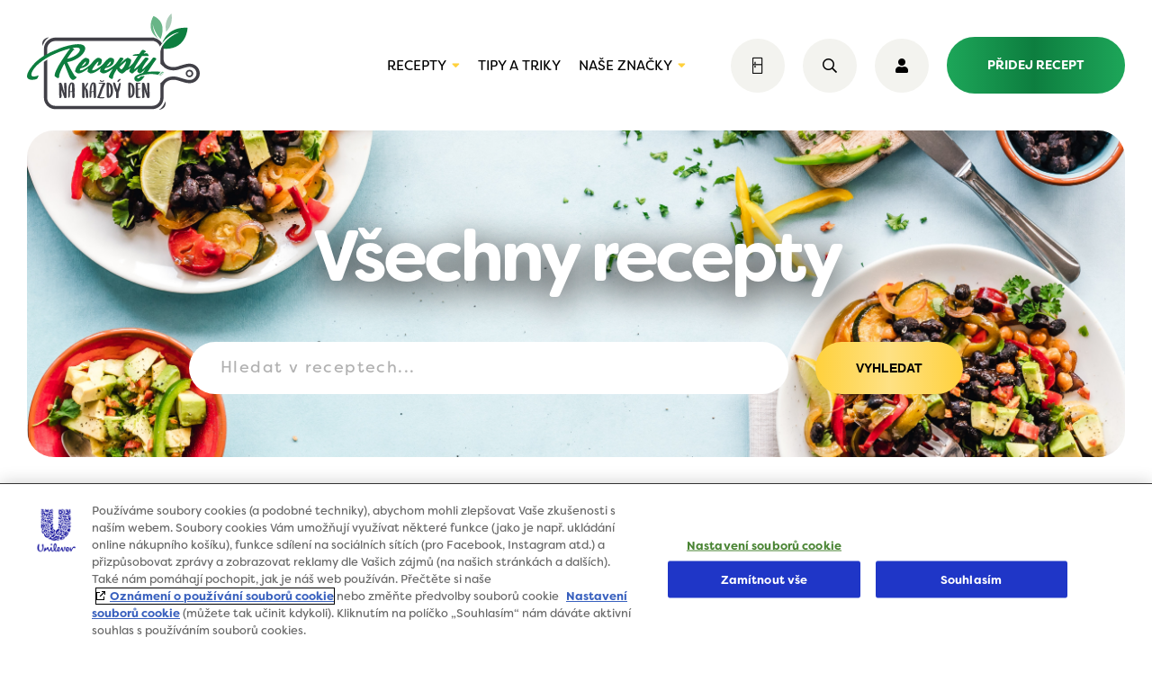

--- FILE ---
content_type: text/html; charset=UTF-8
request_url: https://www.receptynakazdyden.cz/recepty/vsechny/page/20/
body_size: 23725
content:
<!DOCTYPE html>
<html lang="cs" class="no-js no-svg">

<head>
    <script src="https://code.jquery.com/jquery-3.7.1.min.js"
        integrity="sha256-/JqT3SQfawRcv/BIHPThkBvs0OEvtFFmqPF/lYI/Cxo="
        crossorigin="anonymous"></script>

    <script type="text/javascript">
        window.dataLayer = window.dataLayer || [];
    </script>

    <script data-ot-ignore type="text/javascript">
        (function(w, d, s, l, i) {
            w[l] = w[l] || [];
            w[l].push({
                'gtm.start': new Date().getTime(),
                event: 'gtm.js'
            });
            var f = d.getElementsByTagName(s)[0],
                j = d.createElement(s),
                dl = l != 'dataLayer' ? '&l=' + l : '';
            j.async = true;
            j.src =
                'https://www.googletagmanager.com/gtm.js?id=' + i + dl;
            f.parentNode.insertBefore(j, f);
        })(window, document, 'script', 'dataLayer', 'GTM-T2G8FKH');
    </script>


    <!-- OneTrust Cookies Consent Notice start for receptynakazdyden.cz -->
    <script type="text/javascript" src="https://cdn.cookielaw.org/consent/b8b14a07-b98f-4398-a26d-4b8f255554eb/OtAutoBlock.js"></script>
    <script src="https://cdn.cookielaw.org/scripttemplates/otSDKStub.js" data-document-language="true" type="text/javascript" charset="UTF-8" data-domain-script="b8b14a07-b98f-4398-a26d-4b8f255554eb"></script>

    <script type="text/javascript">
        function OptanonWrapper() {}
    </script>
    <!-- OneTrust Cookies Consent Notice end for receptynakazdyden.cz -->

    <!-- TikTok Pixel Code -->
    <script type="text/javascript">
        ! function(w, d, t) {
            w.TiktokAnalyticsObject = t;
            var ttq = w[t] = w[t] || [];
            ttq.methods = ["page", "track", "identify", "instances", "debug", "on", "off", "once", "ready", "alias", "group", "enableCookie", "disableCookie"], ttq.setAndDefer = function(t, e) {
                t[e] = function() {
                    t.push([e].concat(Array.prototype.slice.call(arguments, 0)))
                }
            };
            for (var i = 0; i < ttq.methods.length; i++) ttq.setAndDefer(ttq, ttq.methods[i]);
            ttq.instance = function(t) {
                for (var e = ttq._i[t] || [], n = 0; n < ttq.methods.length; n++) ttq.setAndDefer(e, ttq.methods[n]);
                return e
            }, ttq.load = function(e, n) {
                var i = "https://analytics.tiktok.com/i18n/pixel/events.js";
                ttq._i = ttq._i || {}, ttq._i[e] = [], ttq._i[e]._u = i, ttq._t = ttq._t || {}, ttq._t[e] = +new Date, ttq._o = ttq._o || {}, ttq._o[e] = n || {};
                var o = document.createElement("script");
                o.type = "text/javascript", o.async = !0, o.src = i + "?sdkid=" + e + "&lib=" + t;
                var a = document.getElementsByTagName("script")[0];
                a.parentNode.insertBefore(o, a)
            };

            ttq.load('CSVL073C77U74JDQNF90');
            ttq.page();
        }(window, document, 'ttq');
    </script>
    <!-- End TikTok Pixel Code -->



    <meta charset="UTF-8">
    <meta name="viewport" content="width=device-width, initial-scale=1">
    <link rel="profile" href="http://gmpg.org/xfn/11">
    <link rel="apple-touch-icon" sizes="180x180"
        href="https://www.receptynakazdyden.cz/wp-content/themes/receptynakazdyden/img/favicon/apple-touch-icon.png">
    <link rel="icon" type="image/png" sizes="32x32"
        href="https://www.receptynakazdyden.cz/wp-content/themes/receptynakazdyden/img/favicon/favicon-32x32.png">
    <link rel="icon" type="image/png" sizes="16x16"
        href="https://www.receptynakazdyden.cz/wp-content/themes/receptynakazdyden/img/favicon/favicon-16x16.png">
    <link rel="manifest" href="https://www.receptynakazdyden.cz/wp-content/themes/receptynakazdyden/img/favicon/site.webmanifest">
    <link rel="mask-icon" href="https://www.receptynakazdyden.cz/wp-content/themes/receptynakazdyden/img/favicon/safari-pinned-tab.svg" color="#0d7e3f">
    <meta name="msapplication-TileColor" content="#ffffff">
    <meta name="theme-color" content="#ffffff">
    <meta name='robots' content='index, follow, max-image-preview:large, max-snippet:-1, max-video-preview:-1' />
	<style>img:is([sizes="auto" i], [sizes^="auto," i]) { contain-intrinsic-size: 3000px 1500px }</style>
	
	<!-- This site is optimized with the Yoast SEO plugin v25.4 - https://yoast.com/wordpress/plugins/seo/ -->
	<title>Všechny | Recepty na každý den</title>
	<meta name="description" content="Nevíte co si dnes udělat k jídlu? U nás si vyberete jednoduchý a chutný recept na základě doby přípravy, typu kuchyně, obtížností nebo způsobu přípravy." />
	<link rel="canonical" href="https://www.receptynakazdyden.cz/recepty/vsechny/page/20/" />
	<link rel="prev" href="https://www.receptynakazdyden.cz/recepty/vsechny/page/19/" />
	<link rel="next" href="https://www.receptynakazdyden.cz/recepty/vsechny/page/21/" />
	<meta property="og:locale" content="cs_CZ" />
	<meta property="og:type" content="article" />
	<meta property="og:title" content="Všechny | Recepty na každý den" />
	<meta property="og:description" content="Nevíte co si dnes udělat k jídlu? U nás si vyberete jednoduchý a chutný recept na základě doby přípravy, typu kuchyně, obtížností nebo způsobu přípravy." />
	<meta property="og:url" content="https://www.receptynakazdyden.cz/recepty/vsechny/" />
	<meta property="og:site_name" content="Recepty na každý den" />
	<meta property="og:image" content="https://www.receptynakazdyden.cz/wp-content/uploads/2019/11/fb-cover-unilever.jpg" />
	<meta property="og:image:width" content="1640" />
	<meta property="og:image:height" content="1138" />
	<meta property="og:image:type" content="image/jpeg" />
	<meta name="twitter:card" content="summary_large_image" />
	<script type="application/ld+json" class="yoast-schema-graph">{"@context":"https://schema.org","@graph":[{"@type":"CollectionPage","@id":"https://www.receptynakazdyden.cz/recepty/vsechny/","url":"https://www.receptynakazdyden.cz/recepty/vsechny/page/20/","name":"Všechny | Recepty na každý den","isPartOf":{"@id":"https://www.receptynakazdyden.cz/#website"},"primaryImageOfPage":{"@id":"https://www.receptynakazdyden.cz/recepty/vsechny/page/20/#primaryimage"},"image":{"@id":"https://www.receptynakazdyden.cz/recepty/vsechny/page/20/#primaryimage"},"thumbnailUrl":"https://www.receptynakazdyden.cz/wp-content/uploads/2022/10/WhatsApp-Image-2022-10-18-at-19.42.50.jpeg","description":"Nevíte co si dnes udělat k jídlu? U nás si vyberete jednoduchý a chutný recept na základě doby přípravy, typu kuchyně, obtížností nebo způsobu přípravy.","breadcrumb":{"@id":"https://www.receptynakazdyden.cz/recepty/vsechny/page/20/#breadcrumb"},"inLanguage":"cs"},{"@type":"ImageObject","inLanguage":"cs","@id":"https://www.receptynakazdyden.cz/recepty/vsechny/page/20/#primaryimage","url":"https://www.receptynakazdyden.cz/wp-content/uploads/2022/10/WhatsApp-Image-2022-10-18-at-19.42.50.jpeg","contentUrl":"https://www.receptynakazdyden.cz/wp-content/uploads/2022/10/WhatsApp-Image-2022-10-18-at-19.42.50.jpeg","width":1600,"height":1200},{"@type":"BreadcrumbList","@id":"https://www.receptynakazdyden.cz/recepty/vsechny/page/20/#breadcrumb","itemListElement":[{"@type":"ListItem","position":1,"name":"Home","item":"https://www.receptynakazdyden.cz/"},{"@type":"ListItem","position":2,"name":"Všechny"}]},{"@type":"WebSite","@id":"https://www.receptynakazdyden.cz/#website","url":"https://www.receptynakazdyden.cz/","name":"Recepty na každý den","description":"","potentialAction":[{"@type":"SearchAction","target":{"@type":"EntryPoint","urlTemplate":"https://www.receptynakazdyden.cz/?s={search_term_string}"},"query-input":{"@type":"PropertyValueSpecification","valueRequired":true,"valueName":"search_term_string"}}],"inLanguage":"cs"}]}</script>
	<!-- / Yoast SEO plugin. -->


<link rel='dns-prefetch' href='//ajax.googleapis.com' />
<link rel='dns-prefetch' href='//cdn.jsdelivr.net' />
<link rel='dns-prefetch' href='//www.google.com' />
<link rel='stylesheet' id='screen.min.css-css' href='https://www.receptynakazdyden.cz/wp-content/themes/receptynakazdyden/css/screen.min.css?ver=1762294214' type='text/css' media='all' />
<link rel='stylesheet' id='custom.min.css-css' href='https://www.receptynakazdyden.cz/wp-content/themes/receptynakazdyden/css/custom.min.css?ver=1762294214' type='text/css' media='all' />
<script type="text/javascript" src="https://ajax.googleapis.com/ajax/libs/jquery/1.7.1/jquery.min.js?ver=1.7.1" id="jquery-js"></script>
<script type="text/javascript" src="https://www.google.com/recaptcha/api.js?ver=6.8.1" id="google-recaptcha-js"></script>



</head>

<body class="archive paged tax-druh-chodu term-vsechny term-51 paged-20 wp-theme-receptynakazdyden spinner-container">
    <script>
        if (typeof window.gDataLayer === 'undefined') {
            window.gDataLayer = [];
        }
    </script>



    <noscript>
        <iframe src="https://www.googletagmanager.com/ns.html?id=GTM-T2G8FKH" height="0" width="0"
            style="display:none;visibility:hidden"></iframe>
    </noscript>
    <div class="spinner"></div>
    <header class="page">
    <div class="content-wrap">
        <div class="container">
            <div class="logo-box">
	<a href="/">
		<svg version="1.1" id="Layer_1" xmlns="http://www.w3.org/2000/svg"
		     xmlns:xlink="http://www.w3.org/1999/xlink" x="0px" y="0px"
		     viewBox="0 0 314.3 175.8" style="enable-background:new 0 0 314.3 175.8;" xml:space="preserve">
                <g>
	                <g>
		                <path class="st0" d="M245.6,54.7c13.9-18.9,30.7-20.5,30.7-20.5c-20.9,9.5-29,21.8-32.1,29.9c46.7,5.3,47.9-38,47.9-38
                            C261.7,24.1,250,42.8,245.6,54.7z"/>
		                <path class="st1"
		                      d="M251.4,160.1c-1.5,6.4-6.4,12.8-10.4,14.8c-3.9,2,5.4,0.5,8.9-3.9C253.4,166.5,251.4,160.1,251.4,160.1z"/>
		                <path class="st1"
		                      d="M28.5,59.3c1.5-6.4,6.4-12.8,10.4-14.8c3.9-2-5.4-0.5-8.9,3.9C26.5,52.8,28.5,59.3,28.5,59.3z"/>
		                <path class="st2" d="M227.1,112.6"/>
		                <path class="st3" d="M253.1,33.1c0,0,13.4-10.9,9.7-33.1C262.9,0.1,248.6,10.7,253.1,33.1z"/>
		                <path class="st1" d="M36.7,64.9c0-8.2,6.6-14.8,14.8-14.8h176.2c6.6,0,12.2,4.4,14.1,10.4c1.2-2.1,2.5-4.1,3.8-5.9
                            c-3.6-6.2-10.3-10.5-18-10.5H51.5c-11.4,0-20.7,9.3-20.7,20.7v16.1l5.9-2.4V64.9z"/>
		                <path class="st1" d="M314.3,109.4c-0.1-9.6-7.9-17.4-17.8-17.8c-5.6-0.2-11.4,1.6-22.9,5.3h-0.1c-5.3,1.7-13.7,1.6-19.4-2.6
                            c-3.5-2.6-5.6-6.3-5.7-11.1V64.8c0-2.4-0.4-4.8-1.2-6.9c-3,4.9-4.2,9.2-4.7,11.9v22l5.9,5.4l0,0c0.7,0.7,1.4,1.3,2.2,1.9
                            c7.4,5.4,17.8,5.7,24.7,3.4h0.1c10.8-3.4,16.2-5.2,20.8-5c6.8,0.2,12.1,5.5,12.1,11.9c0,6.5-5.3,11.7-12.1,11.9
                            c-4.6,0.2-10-1.6-20.8-5h-0.1c-6.9-2.2-17.3-2-24.7,3.4c-0.2,0.2-0.4,0.3-0.6,0.5l-7.5,7.3v26.4c0,8.2-6.6,14.8-14.8,14.8H51.5
                            c-8.2,0-14.8-6.6-14.8-14.8V84.2c-2.1,1.4-4.2,2.9-5.9,4.2V154c0,11.4,9.3,20.7,20.7,20.7h176.2c11.4,0,20.7-9.3,20.7-20.7v-18.4
                            c0.1-4.7,2.1-8.5,5.7-11c5.7-4.2,14.1-4.3,19.4-2.6h0.1c11.5,3.6,17.2,5.5,22.9,5.3C306.4,126.9,314.2,119.2,314.3,109.4
                            L314.3,109.4L314.3,109.4z"/>
		                <path class="st4" d="M228.6,18.6c0,0,2.2,15.8,14.4,27.8c2.7-6.6,11-31.6-12.9-41.8c0,0-16.3,25,9,41.5
                            C235.1,41.7,229.5,33,228.6,18.6z"/>
		                <path class="st1" d="M68,154.1c-0.2-0.6-0.5-1.1-0.7-1.7c-0.5-1.5-1.1-3-1.7-4.5c-0.4-1.2-0.8-2.4-1.3-3.7l-1.6-4.6
                            c0,0,0-0.1-0.1-0.2v1.8c0,0.4,0,0.9,0.1,1.3l0.1,4.6c0,1,0.1,1.9,0.1,2.9c0,0.9-0.1,1.9-0.2,2.8c0,0.3-0.2,0.5-0.4,0.7
                            c-0.8,0.6-1.7,1-2.6,0.9c-0.6,0-0.9-0.3-0.9-0.9c0-1.6-0.1-3.3-0.1-4.9c0-1.3,0-2.6-0.1-3.9c0-1.2-0.2-2.4-0.2-3.6
                            c0-0.9,0-1.8,0-2.7c0-0.8,0-1.6,0-2.3c0.1-1.5,0-3,0-4.5c0-1-0.1-2-0.2-3v-0.4c0-0.6,0.2-1,0.7-1.3s1-0.4,1.6-0.5H61
                            c0.8,0,1.3,0.3,1.7,1c0.6,1.1,1.1,2.1,1.5,3.3c0.3,1.2,0.5,2.4,0.8,3.6c0.4,1.9,1,3.7,1.6,5.5l1.3,3.9l0.4,1.2l0.1,0.1v-1.6
                            c-0.1-1.2-0.2-2.3-0.4-3.5c-0.3-2.6-0.4-5.3-0.4-7.9c0-0.8,0-1.6,0-2.4c0-0.6,0-1.3,0.1-2c0-0.7,0.5-1.1,1.2-1.2
                            c0.5,0,1,0,1.6,0.2c0.9,0.3,1.3,0.9,1.3,1.8s0,1.8,0,2.7c0,1.2,0.1,2.4,0.2,3.6v1.9c0,1.3,0,2.5,0,3.8c0,1.1,0,2.3,0.1,3.4
                            l0.1,2.8c0,0.7,0,1.4,0,2.1c0,0.2,0,0.4,0,0.7c0,1.2-0.1,2.4-0.2,3.7c0,0.3-0.1,0.5-0.4,0.7c-0.6,0.5-1.4,0.7-2.2,0.7
                            c-0.2,0-0.4,0-0.6,0C68.4,154.7,68.2,154.6,68,154.1z"/>
		                <path class="st1" d="M82.7,153.8c-0.1-0.4-0.3-0.8-0.3-1.2c0-0.4-0.1-0.8-0.1-1.2c0-1.5-0.1-2.9-0.1-4.3c0-1.1,0-2.3-0.1-3.5
                            c0-0.2,0-0.2-0.2-0.2h-1.5l-1.9,0.1c-0.2,0-0.3,0.1-0.3,0.3c0,0.4,0,0.9,0,1.3c-0.1,1.5-0.1,2.9-0.2,4.3c0,1-0.1,1.9-0.3,2.9
                            c0,0.2-0.1,0.4-0.2,0.6c-0.1,0.2-0.2,0.4-0.4,0.5c-0.5,0.3-1.1,0.4-1.7,0.1c-0.3-0.1-0.5-0.2-0.6-0.5c0-0.2-0.1-0.5-0.1-0.7
                            c0-0.9,0-1.7,0-2.6c0-0.4,0-0.7,0-1.1c0-1.3,0-2.5,0-3.8c0-1.5,0.1-2.9,0.2-4.3c0-0.8,0-1.5,0.1-2.3c0.2-2.1,0.4-4.2,1-6.2
                            c0.4-1.7,1.1-3.1,2.1-4.5c0.7-0.9,1.6-1.5,2.8-1.6c1.5-0.1,2.9,0.2,4.1,1.3c0.4,0.4,0.7,0.8,0.8,1.4c0.3,0.9,0.4,1.8,0.5,2.7
                            c0.1,1.7,0.2,3.5,0.3,5.2c0,0.4,0,0.8,0,1.2c0,0.5,0,1,0,1.6c0,0.9,0,1.9,0,2.8c-0.1,1.5-0.1,3,0,4.5c0,1.2,0,2.4,0,3.7
                            c0,0.7,0,1.5-0.1,2.2c-0.1,1-0.6,1.7-1.7,1.9c-0.4,0.1-0.9,0.2-1.4,0.1C83,154.2,82.8,154.1,82.7,153.8z M80.1,141.9L80.1,141.9
                            h1.1c0.2,0,0.3,0,0.5,0s0.3-0.1,0.3-0.3c0-0.1,0-0.2,0-0.4v-2.7c0-0.3,0.1-0.7,0-1.1c0-1.7-0.1-3.4-0.2-5.1l-0.1-2.2
                            c-0.1-0.6-0.2-1.2-0.4-1.8c0-0.1-0.1-0.1-0.2-0.1l-0.1,0.1c-0.8,1-1.4,2-1.8,3.2c-0.5,1.7-0.7,3.4-0.8,5.1
                            c-0.1,0.7-0.1,1.5-0.2,2.2c0,0.9-0.1,1.7-0.2,2.6v0.3c0,0.1,0.1,0.2,0.2,0.2C78.9,142,79.5,142,80.1,141.9z"/>
		                <path class="st1" d="M101.7,154.5c-0.9-0.3-1.3-0.9-1.3-1.8c0-1,0-2,0-3c0-0.8-0.1-1.6-0.1-2.4c0-1,0-1.9,0-2.9
                            c0-1.6-0.1-3.1-0.1-4.6c0-2.1,0-4.2,0-6.3c0-1.6,0-3.1,0-4.7c0-0.5,0-1,0.1-1.6c0.1-0.4,0.3-0.6,0.7-0.7c0.2,0,0.3-0.1,0.5-0.1
                            c0.4,0,0.9,0,1.3,0.1c0.8,0.2,1.3,0.7,1.5,1.5c0.1,0.6,0.2,1.2,0.3,1.8v4.5v0.7c0.2-0.3,0.3-0.5,0.4-0.7c0.6-1.3,1.2-2.5,1.9-3.8
                            l1.5-2.4l0.3-0.5c0.1-0.4,0.5-0.7,1-0.8c0.5-0.1,1,0,1.4,0.1c0.4,0.2,0.5,0.5,0.2,0.9c-0.6,1.1-1.1,2.2-1.8,3.3
                            c-0.6,0.9-1,1.9-1.5,2.9c-0.3,0.6-0.7,1.3-1,2c-0.3,0.5-0.3,0.5,0.2,0.6c0.6,0.2,1.2,0.5,1.7,0.9c0.4,0.3,0.8,0.8,1,1.4
                            c0.4,1,0.6,2,0.8,3.1c0.2,1.3,0.3,2.5,0.4,3.8c0,1.2,0.2,2.4,0.3,3.6c0,0.8,0.1,1.6,0.1,2.3c0,0.5,0,1-0.1,1.6
                            c0,0.2-0.1,0.4-0.3,0.5s-0.3,0.2-0.5,0.2c-0.8,0.3-1.7,0.2-2.5,0c-0.5-0.2-0.8-0.5-0.8-1.1l-0.3-3.8c0-1.2-0.2-2.4-0.3-3.6
                            l-0.3-2.7c-0.1-1.2-0.4-2.3-0.8-3.5c-0.1-0.3-0.3-0.6-0.7-0.8c-0.2-0.1-0.3-0.1-0.3,0.1v0.5c0,2.4,0,4.8,0,7.2
                            c0,1.1,0.1,2.2,0.1,3.4c0,0.8,0,1.7,0,2.5v0.8c0,0.9-0.5,1.5-1.4,1.6C102.8,154.7,102.2,154.7,101.7,154.5z"/>
		                <path class="st1" d="M121.8,153.8c-0.1-0.4-0.3-0.8-0.3-1.2c0-0.4-0.1-0.8-0.1-1.2c0-1.5-0.1-2.9-0.1-4.3c0-1.1,0-2.3-0.1-3.5
                            c0-0.2,0-0.2-0.2-0.2h-1.5l-1.9,0.1c-0.2,0-0.3,0.1-0.3,0.3c0,0.4,0,0.9,0,1.3c-0.1,1.5-0.1,2.9-0.2,4.3c0,1-0.1,1.9-0.3,2.9
                            c0,0.2-0.1,0.4-0.2,0.6c-0.1,0.2-0.2,0.4-0.4,0.5c-0.5,0.3-1.1,0.4-1.7,0.1c-0.3-0.1-0.5-0.2-0.6-0.5c0-0.2-0.1-0.5-0.1-0.7
                            c0-0.9,0-1.7,0-2.6c0-0.4,0-0.7,0-1.1c0-1.3,0-2.5,0-3.8c0-1.5,0.1-2.9,0.2-4.3c0-0.8,0-1.5,0.1-2.3c0.2-2.1,0.4-4.2,1-6.2
                            c0.4-1.7,1.1-3.1,2.1-4.5c0.7-0.9,1.6-1.5,2.8-1.6c1.5-0.1,2.9,0.2,4.1,1.3c0.4,0.4,0.7,0.8,0.8,1.4c0.3,0.9,0.4,1.8,0.5,2.7
                            c0.1,1.7,0.2,3.5,0.3,5.2c0,0.4,0,0.8,0,1.2c0,0.5,0,1,0,1.6c0,0.9,0,1.9,0,2.8c-0.1,1.5-0.1,3,0,4.5c0,1.2,0,2.4,0,3.7
                            c0,0.7,0,1.5-0.1,2.2c-0.1,1-0.6,1.7-1.7,1.9c-0.4,0.1-0.9,0.2-1.4,0.1C122.1,154.2,121.8,154.1,121.8,153.8z M119.2,141.9
                            L119.2,141.9h1.1c0.2,0,0.3,0,0.5,0s0.3-0.1,0.3-0.3c0-0.1,0-0.2,0-0.4v-2.7c0-0.3,0.1-0.7,0-1.1c0-1.7-0.1-3.4-0.2-5.1l-0.1-2.2
                            c-0.1-0.6-0.2-1.2-0.4-1.8c0-0.1-0.1-0.1-0.2-0.1l-0.1,0.1c-0.8,1-1.4,2-1.8,3.2c-0.5,1.7-0.7,3.4-0.8,5.1
                            c-0.1,0.7-0.1,1.5-0.2,2.2c0,0.9-0.1,1.7-0.2,2.6v0.3c0,0.1,0.1,0.2,0.2,0.2C118,142,118.6,142,119.2,141.9z"/>
		                <path class="st1" d="M130.5,154.5l-1.6-0.3c-0.3-0.1-0.6-0.2-0.8-0.3c-0.5-0.3-0.6-0.7-0.3-1.2c1.2-2.3,2.1-4.7,3.1-7.1
                            c0.8-2.1,1.5-4.3,2.1-6.5c0.8-2.4,1.8-4.8,2.9-7.1c0.6-1.3,1.2-2.6,1.9-3.8v-0.1c0,0-0.1-0.1-0.2-0.1c-0.3,0-0.7,0-1,0.1h-4.7
                            c-0.4,0-0.9-0.1-1.3-0.2c-0.2-0.1-0.4-0.2-0.5-0.3c-0.3-0.2-0.2-0.6,0.1-0.7s0.7-0.2,1-0.2l4.3-0.1c0.4,0,0.9,0,1.4,0
                            c0.4,0,0.9,0,1.3,0c0.6,0,1.2,0.1,1.8,0c0.7,0,1.4,0.1,2,0.5c0.1,0,0.2,0.1,0.3,0.2c0.3,0.2,0.4,0.6,0.2,1
                            c-0.1,0.3-0.2,0.6-0.3,0.8c-0.4,0.9-0.9,1.8-1.4,2.7c-0.8,1.5-1.4,2.9-2.1,4.3c-0.8,1.7-1.4,3.4-1.9,5.1c-1,3.5-2.2,6.8-3.8,10
                            l-0.6,1.3c-0.1,0.1,0,0.3,0.1,0.3s0.3,0,0.4,0h2.6h2.4c0.2,0,0.5,0,0.7,0c0.6-0.1,1.1,0,1.7,0c0.2,0,0.4,0.1,0.5,0.2
                            c0.3,0.2,0.4,0.5,0.1,0.8c-0.2,0.2-0.4,0.4-0.6,0.5c-0.5,0.3-1.1,0.4-1.8,0.5c-1.4,0.1-2.9,0.1-4.3,0.1
                            C133.2,154.8,131.8,154.7,130.5,154.5z"/>
		                <path class="st1" d="M146.3,153.7c-0.1-0.1-0.3-0.2-0.5-0.2c-0.4-0.1-0.6-0.4-0.6-0.9c0-0.7-0.1-1.5-0.1-2.2
                            c-0.1-1.5-0.2-3-0.2-4.6c0-0.2,0-0.4,0-0.6c0-1.3,0-2.5-0.1-3.8v-8c0-0.8,0.1-1.6,0.1-2.4c0-0.9,0-1.9-0.1-2.8
                            c0-0.4,0-0.8,0.2-1.2c0.1-0.5,0.5-0.8,1.1-0.9c0.8-0.1,1.6,0,2.4,0.2c1.5,0.4,2.9,1.1,4,2.1c0.4,0.4,0.8,0.8,1.2,1.2
                            c1.1,1.3,1.6,2.8,2,4.4s0.6,3.1,0.7,4.7c0,1.2,0.1,2.3,0,3.5c0,1.6-0.1,3.2-0.6,4.8c-0.5,1.7-1.2,3.2-2.3,4.5
                            c-0.6,0.8-1.4,1.4-2.3,1.8c-1.2,0.5-2.4,0.8-3.8,0.7C146.9,154,146.5,154,146.3,153.7z M149.7,151.2c0.4-0.8,1-1.6,1.4-2.4
                            c0.7-1.5,1.1-3.1,1.1-4.7c0-1,0.1-2,0-3s-0.1-1.9-0.2-2.9c-0.1-1.3-0.4-2.6-0.7-3.8c-0.2-1.1-0.6-2.2-1-3.3c-0.2-0.6-0.6-1-1-1.5
                            h-0.1l-0.1,0.1v0.6c0,0.7,0,1.3,0,2c0,3.5-0.1,7,0,10.5l0.1,3.5l0.1,4.9v0.1h0.4V151.2z"/>
		                <path class="st1" d="M162,153.5c0-2,0-3.9,0-5.9c0-0.6,0-1.2,0-1.7s0-1.1,0.1-1.7c0-0.3,0-0.5-0.2-0.8c-0.6-0.7-1.1-1.6-1.4-2.4
                            c-0.9-2.3-1.8-4.7-2.4-7.1c-0.5-1.9-0.9-3.7-1.4-5.6c0-0.1-0.1-0.3-0.1-0.5c0-0.3-0.1-0.6-0.1-0.9c0-0.5,0.3-0.8,0.8-0.8
                            c1-0.1,1.9,0.1,2.7,0.6c0.2,0.1,0.3,0.4,0.5,0.6c0.2,0.4,0.4,0.9,0.5,1.4l1.2,4.3c0.5,1.9,1.2,3.7,1.9,5.5c0,0,0,0,0.1,0.2
                            c0.3-0.9,0.5-1.8,0.8-2.6c0.3-1.1,0.7-2.2,1.1-3.4l0.9-3.1c0.1-0.5,0.2-1.1,0.4-1.6c0.2-0.8,0.5-1.1,1.4-1.2c0.4,0,0.9,0,1.3,0.2
                            c0.6,0.2,0.8,0.5,0.6,1.1c0,0.5-0.2,1.1-0.3,1.6c-0.3,1.3-0.6,2.5-0.8,3.8c-0.1,0.7-0.1,1.4-0.3,2.1c-0.2,1.1-0.5,2.1-0.8,3.2
                            c-0.3,1.3-0.7,2.5-1.2,3.7c-0.1,0.1-0.1,0.3-0.2,0.4c-0.4,0.6-0.4,1.4-0.4,2.1s0,1.5,0,2.1v2.5v2.8c0,1.2-0.7,1.8-1.6,2.1
                            c-0.6,0.2-1.2,0.2-1.8,0C162.3,154.5,162,154.1,162,153.5z"/>
		                <path class="st1" d="M185.6,153.7c-0.1-0.1-0.3-0.2-0.5-0.2c-0.4-0.1-0.6-0.4-0.6-0.9c0-0.7-0.1-1.5-0.1-2.2
                            c-0.1-1.5-0.2-3-0.2-4.6c0-0.2,0-0.4,0-0.6c0-1.3,0-2.5-0.1-3.8v-8c0-0.8,0.1-1.6,0.1-2.4c0-0.9,0-1.9-0.1-2.8
                            c0-0.4,0-0.8,0.2-1.2c0.1-0.5,0.5-0.8,1.1-0.9c0.8-0.1,1.6,0,2.4,0.2c1.5,0.4,2.9,1.1,4,2.1c0.4,0.4,0.8,0.8,1.2,1.2
                            c1.1,1.3,1.6,2.8,2,4.4s0.6,3.1,0.7,4.7c0,1.2,0.1,2.3,0,3.5c0,1.6-0.1,3.2-0.6,4.8c-0.5,1.7-1.2,3.2-2.3,4.5
                            c-0.6,0.8-1.4,1.4-2.3,1.8c-1.2,0.5-2.4,0.8-3.8,0.7C186.3,154,185.9,154,185.6,153.7z M189,151.2c0.4-0.8,1-1.6,1.4-2.4
                            c0.7-1.5,1.1-3.1,1.1-4.7c0-1,0.1-2,0-3s-0.1-1.9-0.2-2.9c-0.1-1.3-0.4-2.6-0.7-3.8c-0.2-1.1-0.6-2.2-1-3.3c-0.2-0.6-0.6-1-1-1.5
                            h-0.1l-0.1,0.1v0.6c0,0.7,0,1.3,0,2c0,3.5-0.1,7,0,10.5l0.1,3.5l0.1,4.9v0.1h0.4V151.2z"/>
		                <path class="st1" d="M200.4,154.4c-0.4-0.1-0.9-0.3-1.3-0.5c-0.6-0.2-0.9-0.7-1-1.4c0-0.4-0.1-0.8-0.1-1.2
                            c-0.1-1.5-0.1-2.9-0.2-4.3c0-1.3,0-2.6,0-3.9V143l0,0c0-1.3,0-2.5,0-3.7c0-1.5-0.1-2.9-0.1-4.4c0-1.2,0-2.3,0-3.4
                            c0-0.6,0.1-1.2,0.1-1.8c0-0.2,0-0.3,0-0.5c0.1-0.7,0.1-1.4,0.2-2s0.3-0.8,1-0.8c1.2,0,2.3-0.1,3.5,0c0.7,0.1,1.4,0.1,2,0.2
                            c0.5,0,1,0.1,1.5,0.2c0.2,0,0.4,0.2,0.6,0.3c0.2,0.2,0.2,0.5-0.1,0.7c0,0-0.1,0-0.2,0c-1,0.3-2,0.5-3.1,0.3
                            c-0.5-0.1-0.9-0.1-1.4-0.1c-0.2,0-0.3,0-0.2,0.3l0.1,1c0.2,1.4,0.2,2.7,0.2,4.1v3.6c0,0.4,0,0.4,0.5,0.4c0.2,0,0.5,0,0.8-0.1h1.5
                            c0.3,0,0.7,0,1.1,0.1l0.4,0.1c0.4,0.2,0.5,0.5,0.1,0.8c-0.2,0.1-0.4,0.2-0.6,0.2c-0.8,0.1-1.6,0.2-2.4,0.4l-1,0.1
                            c-0.1,0-0.2,0.1-0.2,0.3v0.3c0,2.4,0,4.8,0,7.2c0,1.3,0.1,2.6,0.1,3.9c0,0.2,0,0.5,0,0.7c0,0.4,0.2,0.5,0.5,0.6c0.1,0,0.2,0,0.4,0
                            c0.7,0,1.4,0,2,0.1c0.4,0,0.7,0.1,1.1,0.2c0.1,0,0.3,0.1,0.4,0.2s0.2,0.3,0,0.5c-0.1,0.2-0.2,0.3-0.4,0.5
                            c-0.4,0.3-0.9,0.5-1.4,0.6c-1.1,0.2-2.2,0.4-3.4,0.2C201.4,154.5,200.9,154.5,200.4,154.4z"/>
		                <path class="st1" d="M218.8,154.1c-0.2-0.6-0.5-1.1-0.7-1.7c-0.5-1.5-1.1-3-1.7-4.5c-0.4-1.2-0.8-2.4-1.3-3.7l-1.6-4.6
                            c0,0,0-0.1-0.1-0.2v1.8c0,0.4,0,0.9,0.1,1.3l0.1,4.6c0,1,0.1,1.9,0.1,2.9c0,0.9-0.1,1.9-0.2,2.8c0,0.3-0.2,0.5-0.4,0.7
                            c-0.8,0.6-1.7,1-2.6,0.9c-0.6,0-0.9-0.3-0.9-0.9c0-1.6-0.1-3.3-0.1-4.9c0-1.3,0-2.6-0.1-3.9c0-1.2-0.2-2.4-0.2-3.6
                            c0-0.9,0-1.8,0-2.7c0-0.8,0-1.6,0-2.3c0.1-1.5,0-3,0-4.5c0-1-0.1-2-0.2-3v-0.4c0-0.6,0.2-1,0.7-1.3s1-0.4,1.6-0.5h0.5
                            c0.8,0,1.3,0.3,1.7,1c0.6,1.1,1.1,2.1,1.5,3.3c0.3,1.2,0.5,2.4,0.8,3.6c0.4,1.9,1,3.7,1.6,5.5l1.3,3.9l0.4,1.2l0.1,0.1v-1.6
                            c-0.1-1.2-0.2-2.3-0.4-3.5c-0.3-2.6-0.4-5.3-0.4-7.9c0-0.8,0-1.6,0-2.4c0-0.6,0-1.3,0.1-2c0-0.7,0.5-1.1,1.2-1.2
                            c0.5,0,1,0,1.6,0.2c0.9,0.3,1.3,0.9,1.3,1.8s0,1.8,0,2.7c0,1.2,0.1,2.4,0.2,3.6v1.9c0,1.3,0,2.5,0,3.8c0,1.1,0,2.3,0.1,3.4
                            l0.1,2.8c0,0.7,0,1.4,0,2.1c0,0.2,0,0.4,0,0.7c0,1.2-0.1,2.4-0.2,3.7c0,0.3-0.1,0.5-0.4,0.7c-0.6,0.5-1.4,0.7-2.2,0.7
                            c-0.2,0-0.4,0-0.6,0C219.2,154.7,219,154.6,218.8,154.1z"/>
		                <path class="st1" d="M132.9,122.9c0.3,0.6,0.6,1,0.8,1.3s0.6,0.6,0.9,0.7s1.5,0.1,1.5,0.1h1.2c0,0,0.6,0,1-0.2
                            c0.5-0.2,0.9-0.7,1.1-1c0.5-0.8,0.9-1.9,0.9-1.9s-1.5-0.2-1.8,0c-0.4,0.2-0.8,0.9-0.9,1.1c-0.1,0.2-0.2,0.4-0.8,0.5
                            c-0.7,0-0.1,0-0.5,0s-0.8-0.1-1-0.5s-0.3-0.5-0.5-1c-0.2-0.3-0.8-0.3-1.6-0.3C132.3,121.8,132.6,122.3,132.9,122.9z"/>
		                <path class="st1" d="M168,119.9c-0.9,0.5-1.6,0.8-2.1,1.5c0,0-0.5,0.4-0.8,0.9c-0.4,0.7-0.5,0.9-0.6,1.2c-0.1,0.3-0.2,0.6-0.1,0.8
                            c0.1,0.4,0.7,0.7,1.1,0.8c0.4,0,0.7-0.2,2.2-1.5c0.8-0.7,1.2-1,1.7-1.6c0.2-0.2,0.6-0.7,0.8-1.4c0.2-0.6,0.1-0.8,0-0.8
                            c-0.2-0.4-0.9-0.4-1.1-0.4C168.8,119.5,168.5,119.6,168,119.9z"/>
		                <path class="st0" d="M85.9,112.4c-2.4-3.8-4.5-7.4-6.4-10.9s-4.1-7.7-6.4-12.7c5.1-0.8,9.7-2.3,13.9-4.3s7.8-4.4,10.8-7
                            c3-2.7,5.2-5.3,6.6-8.1c1-1.9,1.5-3.7,1.5-5.4c0-0.9-0.1-1.7-0.4-2.5c-1.3-3.7-5.4-5.5-12.4-5.5c-2.9,0-6.2,0.3-10.1,1
                            c-5.2,1-10,2.1-14.3,3.4l0,0c-0.2,0.1-0.4,0.2-0.6,0.2c-1.2,0.4-2.4,0.8-3.6,1.1c-4.1,1.4-7.2,2.7-9.4,3.8
                            C39.4,71.7,17.9,81.9,5.5,101c-16.7,25.7,10.1,19.9,12.2,18.6s3.4-6.6,3.4-6.6l-3.1,1c0,0-7.5,2.7-9.6-0.5S10.8,99.3,26,87.9
                            c4.8-3.6,10.6-7.3,16.8-10.6c4.4-2.1,14.9-6.9,20.3-8.7c6.9-2.2,10.3-3.4,15.3-4.7c-2,2.5-4.9,6.5-8.6,12
                            c-3.8,5.5-7.2,10.8-10.3,15.8c-1.1,1.8-2.5,4.1-4,7s-2.8,5.6-3.8,8.3s-1.5,4.8-1.5,6.4v0.5c0.1,0.4,0.6,0.9,1.5,1.6
                            c0.9,0.7,1.8,1.3,2.7,1.8s1.6,0.8,2,0.8c0.2,0,0.4-0.1,0.5-0.2c1.1-0.7,1.6-1.2,1.6-1.5l0,0c-0.1-0.4-0.1-0.8-0.1-1.3
                            c0-1.9,0.5-4.2,1.6-7c1.9-5,4.6-10.5,8-16.6c2.1,5.6,3.5,9.7,4.5,12c1.2,3,2.7,6.9,4.8,11.8c0.7,1.5,1.6,2.8,2.8,4.1
                            c1.2,1.3,2.4,2,3.8,2c0.2,0,0.7-0.2,1.4-0.5s1.5-0.8,2.3-1.4s1.5-1.2,1.9-1.9c0.5-0.6,0.7-1.1,0.7-1.5c0-0.1,0-0.2,0-0.2
                            C88.2,115.3,86.9,114.1,85.9,112.4z M84.3,66.9c0.2-0.2,0.4-0.3,0.7-0.3c0.4,0,0.8,0.1,1.2,0.3l-0.1-0.4c-0.2-1.6-1.4-2.8-3.5-3.5
                            c2.9-0.6,5.3-0.8,7.2-0.8c0.8,0,1.5,0.1,2.1,0.2c2.1,0.3,3.4,0.8,3.7,1.6c0.4,0.8,0.6,1.5,0.6,2.1c0,0.7-0.2,1.5-0.5,2.3
                            c-0.7,1.7-2,3.5-4,5.4S87.2,77.4,84,79c-3.1,1.6-6.8,2.8-11.1,3.7C77,76.4,80.7,71.1,84.3,66.9z"/>
		                <path class="st0" d="M233.7,81.2c-0.8-0.4-1.5-0.7-2-0.7c-0.5-0.1-0.8-0.1-1-0.1c-0.6,0-1.2,0.1-1.6,0.4c-0.8,1-2.2,2.8-4,5.5
                            c-1.9,2.3-3.9,4.6-6.1,7s-4.1,4.4-5.8,6c-1.7,1.6-2.7,2.4-3.1,2.4c-0.2-0.1-0.4-0.3-0.4-0.6c0-0.9,0.7-2.6,2.1-5.1
                            c2.3-4,5-7.8,8-11.2c0.6-0.7,1.1-1.3,1.5-1.8c-0.3-0.7-0.9-1.3-1.7-1.8c-0.8-0.4-1.5-0.7-2-0.7c-0.5-0.1-0.8-0.1-1-0.1
                            c-0.6,0-1.2,0.1-1.6,0.4c-2.5,2.6-5.2,6-8.1,10.1c-1.3,1.6-2.9,3.2-4.6,4.9c-1.7,1.6-3.3,3-4.7,4.1c-1.4,1.1-2.2,1.7-2.4,1.7
                            c-0.1,0-0.2-0.1-0.2-0.3c0-0.9,1.4-3.7,4.2-8.3c3.2-5.3,6.5-10.4,10.1-15.5c2,0.1,3.8,0.1,5.6,0.2c1.8,0.1,3.1,0.1,3.9,0.1
                            s1.3,0,1.6,0c0.6,0,0.9,0,1,0s0.2-0.1,0.2-0.2c0-0.4-0.3-1.2-0.9-2.2c-0.9-1.6-1.6-2.4-2.1-2.5c-0.1,0-0.4-0.1-0.8-0.1
                            c-1,0-2.7,0.1-5.2,0.2c0.9-1.2,1.6-2,1.9-2.3c0.2-0.2,0.5-0.2,0.8-0.2s0.7,0.1,1,0.3l-0.1-0.4c0-0.3-0.1-0.6-0.3-1
                            c-0.2-0.4-0.4-0.7-0.8-1.1c-0.7-0.7-1.5-1.2-2.4-1.5s-1.6-0.4-2.2-0.4c-0.3,0-0.5,0-0.7,0.1c-0.7,0.4-2.6,2.8-5.7,7.2
                            c-5.2,0.6-8.3,0.9-9.5,1.1c-0.2,0.1-0.7,0.5-1.5,1.2c-0.7,0.7-1.1,1.1-1.1,1.3l0,0c0.1,0.1,1.7,0.1,4.8,0.1c1.4,0,3,0,4.7,0
                            c-3.3,5-6.2,9.5-8.6,13.6c-2.2,2.6-5.1,5.1-8.5,7.5c0.7-1.2,1.5-2.6,2.4-4.3c0.8-1.7,1.5-3.2,1.9-4.7c0.4-1.4,0.7-2.6,0.7-3.6
                            c0-0.5,0-0.9-0.1-1.4c-0.1-0.3-0.6-0.8-1.5-1.4c-0.9-0.6-1.8-1.2-2.7-1.6c-0.9-0.4-1.6-0.7-2-0.7h-0.2c-1.7,0.8-3.5,1.9-5.2,3.3
                            c-1.7,1.4-3.4,3-5.1,4.6c-1.1,1.1-2.2,2.1-3.3,3.1c2.7-3.9,4.8-6.8,6.4-8.9c-0.3-0.7-0.9-1.3-1.7-1.8c-0.8-0.4-1.5-0.7-2-0.7
                            c-0.5-0.1-0.9-0.1-1-0.1c-0.6,0-1.2,0.1-1.6,0.4c-1.3,1.6-3.7,5-7.2,10.1c-1.2,1.5-3,3.3-5.5,5.3s-5.1,3.8-7.9,5.3
                            c-2.7,1.5-5.1,2.3-7.1,2.3c-0.4,0-0.6-0.2-0.6-0.6c0-0.6,0.4-1.7,1.2-3.2c3.3-0.7,6.2-1.7,8.7-3s4.4-2.8,5.6-4.6
                            c0.3-0.4,0.6-0.9,0.8-1.5c0.7-1.8,1.1-3.5,1.1-5c0-0.5,0-1-0.1-1.4c-0.4-1.3-1.3-2.2-2.8-2.8s-2.8-0.9-3.9-0.9
                            c-1.5,0-3.6,1.2-6.2,3.7c-2.3,2.1-4.3,4.3-6,6.5l0,0c-1.2,1.5-3,3.3-5.5,5.3s-5.2,3.8-7.9,5.3s-5.1,2.3-7,2.3
                            c-0.4,0-0.6-0.2-0.6-0.6c0-1,0.9-2.9,2.7-5.6c1-1.6,2.1-3.1,3.2-4.5c2.7-3.2,4.3-4.9,4.8-5c0.1,0,0.2,0,0.3,0s0.3,0,0.5,0.1
                            c-0.1,1.7-1,3.9-2.7,6.6c0.4,0.2,0.9,0.3,1.5,0.3c1.4,0,2.7-0.5,4.1-1.4c1-0.7,1.7-1.6,2.2-2.7c0.7-1.8,1.1-3.5,1.1-5
                            c0-0.5,0-1-0.1-1.4c-0.4-1.3-1.3-2.2-2.8-2.8s-2.8-0.9-3.9-0.9c-1.5,0-3.6,1.2-6.2,3.7c-2.3,2.1-4.3,4.3-6,6.5l0,0
                            c-1.2,1.5-3,3.3-5.5,5.3s-5.1,3.8-7.9,5.3c-2.7,1.5-5.1,2.3-7.1,2.3c-0.4,0-0.6-0.2-0.6-0.6c0-0.6,0.4-1.7,1.2-3.2
                            c3.3-0.7,6.2-1.7,8.7-3s4.4-2.8,5.6-4.6c0.3-0.4,0.6-0.9,0.8-1.5c0.7-1.8,1.1-3.5,1.1-5c0-0.5,0-1-0.1-1.4
                            c-0.4-1.3-1.3-2.2-2.8-2.8s-2.8-0.9-3.9-0.9c-1.5,0-3.6,1.2-6.2,3.7c-3.7,3.4-6.7,7-9.1,10.8c-2.6,4.2-3.9,7.6-3.9,10.2
                            c0,0.4,0.4,0.9,1.2,1.5s1.7,1.1,2.6,1.6c0.9,0.5,1.6,0.7,2,0.7c1.4,0,3-0.3,4.9-1s3.9-1.7,5.9-3c2.6-1.7,5.1-3.4,7.4-5.2
                            c-0.9,2.1-1.4,3.9-1.4,5.4c0,0.4,0.4,0.9,1.2,1.5s1.7,1.1,2.6,1.6c0.9,0.5,1.6,0.7,2,0.7c1.4,0,3-0.3,4.9-1s3.9-1.7,5.9-3
                            c2.6-1.7,5.1-3.4,7.4-5.2c-0.9,2.1-1.4,3.9-1.4,5.4c0,0.4,0.4,0.9,1.2,1.5s1.7,1.1,2.6,1.6c0.9,0.5,1.6,0.7,2,0.7
                            c1.4,0,3-0.3,4.9-1s3.9-1.7,5.9-3c2.4-1.5,4.6-3.1,6.8-4.8c0,0,0,0,0,0.1c-2.1,3.3-3.8,6.4-5.2,9.1c-1.4,2.7-2.1,4.8-2.1,6
                            c0.1,0.3,0.5,0.8,1.3,1.4s1.6,1.2,2.4,1.6c0.8,0.4,1.4,0.7,1.9,0.7h0.2l0.8-0.6c0.6-0.4,0.9-0.7,0.9-0.9v-0.5
                            c0-3.1,2.4-8.5,7.3-16.4c0.6,2.4,1.9,4.4,3.9,6s3.8,2.4,5.4,2.4c0.9,0,2.1-0.6,3.6-1.8c1.2-1,2.5-2.1,3.8-3.5
                            c2.6-0.9,5.3-2.4,8-4.6c-0.1,0.2-0.2,0.4-0.3,0.7c-1.3,2.7-2,4.5-2,5.5c0.1,0.3,0.5,0.8,1.3,1.4c0.8,0.6,1.6,1.2,2.4,1.6
                            c0.8,0.4,1.4,0.7,1.8,0.7c0.1,0,0.2,0,0.2,0c0.1,0,0.7-0.6,2.1-1.7c1.3-1.1,2.9-2.6,4.9-4.3c1.1-1,2.3-2.1,3.4-3.1
                            c-0.9,2.2-1.4,4.1-1.4,5.5c0,0.4,0.9,1.3,2.8,2.5c0.8,0.4,0.9,0.5,1.3,0.6h1.1c0.7-0.1,4-2.4,9.6-8.1c-2.5,4-4.4,7-5.6,9
                            c-0.1,0.2-0.3,0.5-0.5,1c2.3-0.5,5.1-1.1,8.3-1.5c1.1-1.6,2-3,2.6-4c2.6-4.1,5.2-8.1,8-12.2c3-4.4,5.3-7.7,7-10
                            C235.1,82.2,234.5,81.6,233.7,81.2z M147.1,93c2.7-3.2,4.3-4.9,4.7-5c0.1,0,0.2,0,0.3,0s0.3,0,0.5,0.1c0,0.8-0.2,1.7-0.7,2.8
                            c-1.5,2.5-4,4.5-7.4,5.7C145.4,95.3,146.2,94.1,147.1,93z M101.7,93c2.7-3.2,4.3-4.9,4.7-5c0.1,0,0.2,0,0.3,0s0.3,0,0.5,0.1
                            c0,0.8-0.2,1.7-0.7,2.8c-1.5,2.5-4,4.5-7.4,5.7C100,95.3,100.9,94.1,101.7,93z M179.5,90.4c-0.5,1.6-1.4,3.5-2.6,5.6
                            c0,0.1-0.1,0.2-0.2,0.4c-1,1.9-2.4,3.5-3.1,4.2l-0.4,0.4c-0.7,0.6-1.1,1-1.3,1.1h-0.3c-0.5,0-1-0.3-1.6-0.9
                            c-0.7-0.7-1.4-1.6-2-2.7l0,0c0,0,0,0,0-0.1c0.1-0.4,3.7-3.8,4-4.1l0,0c0.8-0.8,1.6-1.5,2.4-2.3c1.4-1.3,2.6-2.3,3.6-3.2
                            c1-0.8,1.6-1.3,1.8-1.3c0.2,0,0.3,0.2,0.3,0.6C180,88.6,179.9,89.4,179.5,90.4z"/>
		                <path class="st0" d="M203,111.3c-5.5,2.1-7.4,4-7.7,6.5c-0.2,2.2,0.9,4.1,1.2,4.4c1.4,1.4,2.7,2,4.8,2.2c3.9,0.2,7.8-2.9,11.4-8.1
                            c0.5-0.7,1-1.5,1.5-2.2c-2.9,0.2-5.7,0.6-7.5,0.9c-0.2,0.4-0.5,0.7-0.7,1c-0.1,0.1-0.1,0.2-0.3,0.4c-1.3,1.5-2.5,2.1-3.7,2.1
                            c-0.3,0-0.6,0-0.9-0.1c-1.2-0.5-1.6-2.4,3.4-4.2c18-6.5,33.7-2.3,33.7-2.3l5.2-5.5C216.7,104.5,207.5,109.6,203,111.3z"/>
		                <polygon class="st4" points="239.8,112.5 245.7,106.2 249.4,107 240.4,113 		"/>
		                <polygon class="st3" points="248.9,108.9 241.1,113.3 242.6,114.3 249.1,109.4 		"/>
	                </g>
	                <path class="st1" d="M302.5,109.6c0-3.8-3.1-6.9-6.9-6.9s-6.9,3.1-6.9,6.9c0,3.8,3.1,6.9,6.9,6.9S302.5,113.4,302.5,109.6z
                         M291.6,109.6c0-2.2,1.8-3.9,3.9-3.9c2.2,0,3.9,1.8,3.9,3.9c0,2.2-1.8,3.9-3.9,3.9S291.6,111.7,291.6,109.6z"/>
                </g>
                </svg>
	</a>
</div>            <nav class="main-nav">
                <ul id="menu-top-menu" class="pages"><li id="menu-item-426" class="menu-item menu-item-type-custom menu-item-object-custom menu-item-has-children menu-item-426 has-submenu"><a href="/recepty/vsechny">Recepty</a>
<ul class="sub-menu">
	<li id="menu-item-432" class="menu-item menu-item-type-taxonomy menu-item-object-druh-chodu menu-item-432"><a href="https://www.receptynakazdyden.cz/recepty/snidane/">Snídaně</a></li>
	<li id="menu-item-429" class="menu-item menu-item-type-taxonomy menu-item-object-druh-chodu menu-item-429"><a href="https://www.receptynakazdyden.cz/recepty/obed/">Oběd</a></li>
	<li id="menu-item-431" class="menu-item menu-item-type-taxonomy menu-item-object-druh-chodu menu-item-431"><a href="https://www.receptynakazdyden.cz/recepty/predkrm/">Předkrm</a></li>
	<li id="menu-item-436" class="menu-item menu-item-type-taxonomy menu-item-object-druh-chodu menu-item-436"><a href="https://www.receptynakazdyden.cz/recepty/polevka/">Polévka</a></li>
	<li id="menu-item-430" class="menu-item menu-item-type-taxonomy menu-item-object-druh-chodu menu-item-430"><a href="https://www.receptynakazdyden.cz/recepty/hlavni-jidlo/">Hlavní jídlo</a></li>
	<li id="menu-item-434" class="menu-item menu-item-type-taxonomy menu-item-object-druh-chodu menu-item-434"><a href="https://www.receptynakazdyden.cz/recepty/dezert/">Dezert</a></li>
	<li id="menu-item-433" class="menu-item menu-item-type-taxonomy menu-item-object-druh-chodu menu-item-433"><a href="https://www.receptynakazdyden.cz/recepty/svacina/">Svačina</a></li>
	<li id="menu-item-428" class="menu-item menu-item-type-taxonomy menu-item-object-druh-chodu menu-item-428"><a href="https://www.receptynakazdyden.cz/recepty/vecere/">Večeře</a></li>
	<li id="menu-item-8492" class="menu-item menu-item-type-post_type menu-item-object-page menu-item-8492"><a href="https://www.receptynakazdyden.cz/knorr/rychla-panev/">Rychlá Pánev</a></li>
</ul>
</li>
<li id="menu-item-438" class="menu-item menu-item-type-post_type menu-item-object-page current_page_parent menu-item-438"><a href="https://www.receptynakazdyden.cz/tipy-a-triky/">Tipy a triky</a></li>
<li id="menu-item-6959" class="menu-item menu-item-type-custom menu-item-object-custom menu-item-has-children menu-item-6959 has-submenu"><a href="#">Naše značky</a>
<ul class="sub-menu">
	<li id="menu-item-6960" class="track-link-click menu-item menu-item-type-post_type menu-item-object-page menu-item-6960"><a href="https://www.receptynakazdyden.cz/hellmanns/" data-event-label-prefix="main page - ">Hellmanns</a></li>
	<li id="menu-item-6961" class="menu-item menu-item-type-post_type menu-item-object-page menu-item-6961"><a href="https://www.receptynakazdyden.cz/knorr/">Knorr</a></li>
</ul>
</li>
</ul>                <ul class="actions">
                    <li>
                        <a href="/lednice" class="icon-button">
                            <span class="icon-fridge">
                                <span class="path1"></span><span class="path2"></span><span class="path3"></span><span
                                        class="path4"></span><span class="path5"></span><span class="path6"></span><span
                                        class="path7"></span><span class="path8"></span>
                            </span>
                        </a>
                    </li>
                    <li>
                        <form action="#">
                            <input type="text" placeholder="Zadejte hledaný výraz">
                            <button id="open-search" class="icon-button"><i class="far fa-search"></i></button>
                        </form>
                    </li>
                    <li>
                                                <a href="/prihlaseni" class="icon-button">
                            <i class="fas fa-user"></i>
                        </a>
                    </li>
                    <li>
                                                <a href="/prihlaseni" class="button">
                            <span>Přidej recept</span>
                        </a>
                    </li>
                </ul>
            </nav>
            <a href="#" class="menu-toggle" rel="mobile-menu">
                <span></span>
                <span></span>
                <span></span>
                <span></span>
            </a>
        </div>
    </div>
</header>    <main class="content">
        <section class="recipes-banner">
            <div class="content-wrap">
                <div class="recipes-banner-box" style="background-image: url('https://www.receptynakazdyden.cz/wp-content/uploads/2020/12/pexels-ella-olsson-1640774.jpg')">
                                        <h1 id="category-title" class="banner-box-title">Všechny recepty</h1>
                    <form action="/" class="recipes-banner-form">
                        <input type="text" name="s" placeholder="Hledat v receptech...">
                        <button class="button reverse" type="submit">
                            <span>Vyhledat</span>
                        </button>
                    </form>
                </div>
            </div>
        </section>


        <section class="recipes-content" data-druh-jidla="vsechny">
            <div class="content-wrap">
                <div class="container">
                    <aside id="recipes-filter-wrapper" class="recipes-content-sidebar">
                        <a id="reset-filters" style="color:#ff3c3c;margin-bottom:10px;display: block;" href="/recepty/vsechny/">Zrušit filtry</a>
                        
                <div class="filter-box active"
                     ref="filter">
                    <h4 class="filter-name">
                        <a href="#">Druhy chodů</a>
                    </h4>
                    <ul class="filter-list">
                                                    <li>

                                <a href="https://www.receptynakazdyden.cz/recepty/vsechny/"
                                   class="filter-term
                                                                active"
                                   data-tax="druh-chodu" data-term="vsechny"
                                   data-title="Všechny"
                                   href="">Všechny</a>
                            </li>
                                                        <li>

                                <a href="https://www.receptynakazdyden.cz/recepty/predkrm/"
                                   class="filter-term
                                                                "
                                   data-tax="druh-chodu" data-term="predkrm"
                                   data-title="Předkrm"
                                   href="">Předkrm</a>
                            </li>
                                                        <li>

                                <a href="https://www.receptynakazdyden.cz/recepty/snidane/"
                                   class="filter-term
                                                                "
                                   data-tax="druh-chodu" data-term="snidane"
                                   data-title="Snídaně"
                                   href="">Snídaně</a>
                            </li>
                                                        <li>

                                <a href="https://www.receptynakazdyden.cz/recepty/dezert/"
                                   class="filter-term
                                                                "
                                   data-tax="druh-chodu" data-term="dezert"
                                   data-title="Dezert"
                                   href="">Dezert</a>
                            </li>
                                                        <li>

                                <a href="https://www.receptynakazdyden.cz/recepty/obed/"
                                   class="filter-term
                                                                "
                                   data-tax="druh-chodu" data-term="obed"
                                   data-title="Oběd"
                                   href="">Oběd</a>
                            </li>
                                                        <li>

                                <a href="https://www.receptynakazdyden.cz/recepty/vecere/"
                                   class="filter-term
                                                                "
                                   data-tax="druh-chodu" data-term="vecere"
                                   data-title="Večeře"
                                   href="">Večeře</a>
                            </li>
                                                        <li>

                                <a href="https://www.receptynakazdyden.cz/recepty/hlavni-jidlo/"
                                   class="filter-term
                                                                "
                                   data-tax="druh-chodu" data-term="hlavni-jidlo"
                                   data-title="Hlavní jídlo"
                                   href="">Hlavní jídlo</a>
                            </li>
                                                        <li>

                                <a href="https://www.receptynakazdyden.cz/recepty/svacina/"
                                   class="filter-term
                                                                "
                                   data-tax="druh-chodu" data-term="svacina"
                                   data-title="Svačina"
                                   href="">Svačina</a>
                            </li>
                                                        <li>

                                <a href="https://www.receptynakazdyden.cz/recepty/polevka/"
                                   class="filter-term
                                                                "
                                   data-tax="druh-chodu" data-term="polevka"
                                   data-title="Polévka"
                                   href="">Polévka</a>
                            </li>
                                                        <li>

                                <a href="https://www.receptynakazdyden.cz/recepty/vanocni-recepty/"
                                   class="filter-term
                                                                "
                                   data-tax="druh-chodu" data-term="vanocni-recepty"
                                   data-title="Vánoční recepty"
                                   href="">Vánoční recepty</a>
                            </li>
                                                        <li>

                                <a href="https://www.receptynakazdyden.cz/recepty/157/"
                                   class="filter-term
                                                                "
                                   data-tax="druh-chodu" data-term="157"
                                   data-title=""
                                   href=""></a>
                            </li>
                                                    <li>
                <a href="/knorr/rychla-panev/">Rychlá pánev</a>
            </li>
                                </ul>
                </div>
                
                <div class="filter-box "
                     ref="filter">
                    <h4 class="filter-name">
                        <a href="#">Typ kuchyně</a>
                    </h4>
                    <ul class="filter-list">
                                                    <li>

                                <a href="https://www.receptynakazdyden.cz/recepty/vsechny/page/20/?typ-kuchyne=ceska"
                                   class="filter-term
                                filter-term-filterable                                "
                                   data-tax="typ-kuchyne" data-term="ceska"
                                   data-title="Ty nejlepší české recepty podle klasických receptur"
                                   href="">Česká</a>
                            </li>
                                                        <li>

                                <a href="https://www.receptynakazdyden.cz/recepty/vsechny/page/20/?typ-kuchyne=slovenska"
                                   class="filter-term
                                filter-term-filterable                                "
                                   data-tax="typ-kuchyne" data-term="slovenska"
                                   data-title="Tradiční recepty slovenské kuchyně"
                                   href="">Slovenská</a>
                            </li>
                                                        <li>

                                <a href="https://www.receptynakazdyden.cz/recepty/vsechny/page/20/?typ-kuchyne=italska"
                                   class="filter-term
                                filter-term-filterable                                "
                                   data-tax="typ-kuchyne" data-term="italska"
                                   data-title="Vynikající italské recepty"
                                   href="">Italská</a>
                            </li>
                                                        <li>

                                <a href="https://www.receptynakazdyden.cz/recepty/vsechny/page/20/?typ-kuchyne=stredomorska"
                                   class="filter-term
                                filter-term-filterable                                "
                                   data-tax="typ-kuchyne" data-term="stredomorska"
                                   data-title="Recepty středomořské kuchyně"
                                   href="">Středomořská</a>
                            </li>
                                                        <li>

                                <a href="https://www.receptynakazdyden.cz/recepty/vsechny/page/20/?typ-kuchyne=americka"
                                   class="filter-term
                                filter-term-filterable                                "
                                   data-tax="typ-kuchyne" data-term="americka"
                                   data-title="Skvělé recepty inspirované americkou kuchyní"
                                   href="">Americká</a>
                            </li>
                                                        <li>

                                <a href="https://www.receptynakazdyden.cz/recepty/vsechny/page/20/?typ-kuchyne=madarska"
                                   class="filter-term
                                filter-term-filterable                                "
                                   data-tax="typ-kuchyne" data-term="madarska"
                                   data-title="Recepty na maďarské speciality"
                                   href="">Maďarská</a>
                            </li>
                                                        <li>

                                <a href="https://www.receptynakazdyden.cz/recepty/vsechny/page/20/?typ-kuchyne=asijska"
                                   class="filter-term
                                filter-term-filterable                                "
                                   data-tax="typ-kuchyne" data-term="asijska"
                                   data-title="To nejlepší z asijské kuchyně"
                                   href="">Asijská</a>
                            </li>
                                                        <li>

                                <a href="https://www.receptynakazdyden.cz/recepty/vsechny/page/20/?typ-kuchyne=ostatni"
                                   class="filter-term
                                filter-term-filterable                                "
                                   data-tax="typ-kuchyne" data-term="ostatni"
                                   data-title="Lahodné recepty"
                                   href="">Ostatní</a>
                            </li>
                                                        <li>

                                <a href="https://www.receptynakazdyden.cz/recepty/vsechny/page/20/?typ-kuchyne=mexicka"
                                   class="filter-term
                                filter-term-filterable                                "
                                   data-tax="typ-kuchyne" data-term="mexicka"
                                   data-title="To nejlepší z mexické kuchyně"
                                   href="">Mexická</a>
                            </li>
                                                        <li>

                                <a href="https://www.receptynakazdyden.cz/recepty/vsechny/page/20/?typ-kuchyne=orientalni"
                                   class="filter-term
                                filter-term-filterable                                "
                                   data-tax="typ-kuchyne" data-term="orientalni"
                                   data-title="Recepty z orientální kuchyně"
                                   href="">Orientální</a>
                            </li>
                                                        <li>

                                <a href="https://www.receptynakazdyden.cz/recepty/vsechny/page/20/?typ-kuchyne=anglicka"
                                   class="filter-term
                                filter-term-filterable                                "
                                   data-tax="typ-kuchyne" data-term="anglicka"
                                   data-title="Anglická kuchyně, ty nejlepší recepty z Anglie"
                                   href="">Anglická</a>
                            </li>
                                                        <li>

                                <a href="https://www.receptynakazdyden.cz/recepty/vsechny/page/20/?typ-kuchyne=francouzska"
                                   class="filter-term
                                filter-term-filterable                                "
                                   data-tax="typ-kuchyne" data-term="francouzska"
                                   data-title="Lahodné francouzské recepty"
                                   href="">Francouzská</a>
                            </li>
                                                        <li>

                                <a href="https://www.receptynakazdyden.cz/recepty/vsechny/page/20/?typ-kuchyne=vychodoevropska"
                                   class="filter-term
                                filter-term-filterable                                "
                                   data-tax="typ-kuchyne" data-term="vychodoevropska"
                                   data-title="Úžasné recepty východoevropské kuchyně"
                                   href="">Východoevropská</a>
                            </li>
                                                        <li>

                                <a href="https://www.receptynakazdyden.cz/recepty/vsechny/page/20/?typ-kuchyne=spanelska"
                                   class="filter-term
                                filter-term-filterable                                "
                                   data-tax="typ-kuchyne" data-term="spanelska"
                                   data-title="Recepty na španělské speciality"
                                   href="">Španělská</a>
                            </li>
                                                </ul>
                </div>
                
                <div class="filter-box "
                     ref="filter">
                    <h4 class="filter-name">
                        <a href="#">Typ jídla</a>
                    </h4>
                    <ul class="filter-list">
                                                    <li>

                                <a href="https://www.receptynakazdyden.cz/recepty/vsechny/page/20/?typ-jidla=dezerty"
                                   class="filter-term
                                filter-term-filterable                                "
                                   data-tax="typ-jidla" data-term="dezerty"
                                   data-title="Recepty na dezerty"
                                   href="">Dezerty</a>
                            </li>
                                                        <li>

                                <a href="https://www.receptynakazdyden.cz/recepty/vsechny/page/20/?typ-jidla=rychlovky"
                                   class="filter-term
                                filter-term-filterable                                "
                                   data-tax="typ-jidla" data-term="rychlovky"
                                   data-title="Rychlé recepty, které si zamilujete"
                                   href="">Rychlovky</a>
                            </li>
                                                        <li>

                                <a href="https://www.receptynakazdyden.cz/recepty/vsechny/page/20/?typ-jidla=rychla-vecere"
                                   class="filter-term
                                filter-term-filterable                                "
                                   data-tax="typ-jidla" data-term="rychla-vecere"
                                   data-title="Recepty na lahodné a rychlé večeře"
                                   href="">Rychlá večeře</a>
                            </li>
                                                        <li>

                                <a href="https://www.receptynakazdyden.cz/recepty/vsechny/page/20/?typ-jidla=salaty"
                                   class="filter-term
                                filter-term-filterable                                "
                                   data-tax="typ-jidla" data-term="salaty"
                                   data-title="Saláty, svěží a chutné"
                                   href="">Saláty</a>
                            </li>
                                                        <li>

                                <a href="https://www.receptynakazdyden.cz/recepty/vsechny/page/20/?typ-jidla=polevky"
                                   class="filter-term
                                filter-term-filterable                                "
                                   data-tax="typ-jidla" data-term="polevky"
                                   data-title="Recepty na chutné polévky"
                                   href="">Polévky</a>
                            </li>
                                                        <li>

                                <a href="https://www.receptynakazdyden.cz/recepty/vsechny/page/20/?typ-jidla=zakladni-recepty"
                                   class="filter-term
                                filter-term-filterable                                "
                                   data-tax="typ-jidla" data-term="zakladni-recepty"
                                   data-title="Základní recepty, které prostě musíte znát"
                                   href="">Základní recepty</a>
                            </li>
                                                        <li>

                                <a href="https://www.receptynakazdyden.cz/recepty/vsechny/page/20/?typ-jidla=dorty"
                                   class="filter-term
                                filter-term-filterable                                "
                                   data-tax="typ-jidla" data-term="dorty"
                                   data-title="Skvělé dorty pro každou příležitost"
                                   href="">Dorty</a>
                            </li>
                                                        <li>

                                <a href="https://www.receptynakazdyden.cz/recepty/vsechny/page/20/?typ-jidla=omacky"
                                   class="filter-term
                                filter-term-filterable                                "
                                   data-tax="typ-jidla" data-term="omacky"
                                   data-title="Skvělé recepty na omáčky"
                                   href="">Omáčky</a>
                            </li>
                                                        <li>

                                <a href="https://www.receptynakazdyden.cz/recepty/vsechny/page/20/?typ-jidla=pomazanky"
                                   class="filter-term
                                filter-term-filterable                                "
                                   data-tax="typ-jidla" data-term="pomazanky"
                                   data-title="Recepty na pomazánky"
                                   href="">Pomazánky</a>
                            </li>
                                                        <li>

                                <a href="https://www.receptynakazdyden.cz/recepty/vsechny/page/20/?typ-jidla=dipy"
                                   class="filter-term
                                filter-term-filterable                                "
                                   data-tax="typ-jidla" data-term="dipy"
                                   data-title="Dipy všeho druhu"
                                   href="">Dipy</a>
                            </li>
                                                        <li>

                                <a href="https://www.receptynakazdyden.cz/recepty/vsechny/page/20/?typ-jidla=prilohy"
                                   class="filter-term
                                filter-term-filterable                                "
                                   data-tax="typ-jidla" data-term="prilohy"
                                   data-title="Chutné přílohy"
                                   href="">Přílohy</a>
                            </li>
                                                        <li>

                                <a href="https://www.receptynakazdyden.cz/recepty/vsechny/page/20/?typ-jidla=sendvice"
                                   class="filter-term
                                filter-term-filterable                                "
                                   data-tax="typ-jidla" data-term="sendvice"
                                   data-title="Recepty na sendviče"
                                   href="">Sendviče</a>
                            </li>
                                                        <li>

                                <a href="https://www.receptynakazdyden.cz/recepty/vsechny/page/20/?typ-jidla=chutovky"
                                   class="filter-term
                                filter-term-filterable                                "
                                   data-tax="typ-jidla" data-term="chutovky"
                                   data-title="Chuťovky, k pivu a k telce"
                                   href="">Chuťovky</a>
                            </li>
                                                        <li>

                                <a href="https://www.receptynakazdyden.cz/recepty/vsechny/page/20/?typ-jidla=slane-pecivo"
                                   class="filter-term
                                filter-term-filterable                                "
                                   data-tax="typ-jidla" data-term="slane-pecivo"
                                   data-title="Slané pečivo – od šneků až po burek"
                                   href="">Slané pečivo</a>
                            </li>
                                                        <li>

                                <a href="https://www.receptynakazdyden.cz/recepty/vsechny/page/20/?typ-jidla=testoviny"
                                   class="filter-term
                                filter-term-filterable                                "
                                   data-tax="typ-jidla" data-term="testoviny"
                                   data-title="Lahodné těstoviny, které musíte ochutnat"
                                   href="">Těstoviny</a>
                            </li>
                                                        <li>

                                <a href="https://www.receptynakazdyden.cz/recepty/vsechny/page/20/?typ-jidla=zmrzlina"
                                   class="filter-term
                                filter-term-filterable                                "
                                   data-tax="typ-jidla" data-term="zmrzlina"
                                   data-title="Recepty ze zmrzliny"
                                   href="">Zmrzlina</a>
                            </li>
                                                        <li>

                                <a href="https://www.receptynakazdyden.cz/recepty/vsechny/page/20/?typ-jidla=napoje"
                                   class="filter-term
                                filter-term-filterable                                "
                                   data-tax="typ-jidla" data-term="napoje"
                                   data-title="Skvělé nápoje, šťávy, smoothies, ..."
                                   href="">Nápoje</a>
                            </li>
                                                        <li>

                                <a href="https://www.receptynakazdyden.cz/recepty/vsechny/page/20/?typ-jidla=omaa%c2%8dky"
                                   class="filter-term
                                filter-term-filterable                                "
                                   data-tax="typ-jidla" data-term="omaa%c2%8dky"
                                   data-title="OmÃ¡Äky"
                                   href="">OmÃ¡Äky</a>
                            </li>
                                                    <li>
                <a href="/knorr/rychla-panev/">Rychlá pánev</a>
            </li>
                                </ul>
                </div>
                
                <div class="filter-box "
                     ref="filter">
                    <h4 class="filter-name">
                        <a href="#">Způsob přípravy</a>
                    </h4>
                    <ul class="filter-list">
                                                    <li>

                                <a href="https://www.receptynakazdyden.cz/recepty/vsechny/page/20/?zpusob-pripravy=nepecene"
                                   class="filter-term
                                filter-term-filterable                                "
                                   data-tax="zpusob-pripravy" data-term="nepecene"
                                   data-title="Recepty na nepečená jídla"
                                   href="">Nepečené</a>
                            </li>
                                                        <li>

                                <a href="https://www.receptynakazdyden.cz/recepty/vsechny/page/20/?zpusob-pripravy=studena-kuchyne"
                                   class="filter-term
                                filter-term-filterable                                "
                                   data-tax="zpusob-pripravy" data-term="studena-kuchyne"
                                   data-title="Lahůdky ze studené kuchyně"
                                   href="">Studená kuchyně</a>
                            </li>
                                                        <li>

                                <a href="https://www.receptynakazdyden.cz/recepty/vsechny/page/20/?zpusob-pripravy=pecene"
                                   class="filter-term
                                filter-term-filterable                                "
                                   data-tax="zpusob-pripravy" data-term="pecene"
                                   data-title="Recepty na pečená a zapečená jídla"
                                   href="">Pečené</a>
                            </li>
                                                        <li>

                                <a href="https://www.receptynakazdyden.cz/recepty/vsechny/page/20/?zpusob-pripravy=smazene"
                                   class="filter-term
                                filter-term-filterable                                "
                                   data-tax="zpusob-pripravy" data-term="smazene"
                                   data-title="Lahodná smažená jídla"
                                   href="">Smažené</a>
                            </li>
                                                        <li>

                                <a href="https://www.receptynakazdyden.cz/recepty/vsechny/page/20/?zpusob-pripravy=raw"
                                   class="filter-term
                                filter-term-filterable                                "
                                   data-tax="zpusob-pripravy" data-term="raw"
                                   data-title="RAW recepty"
                                   href="">Raw</a>
                            </li>
                                                        <li>

                                <a href="https://www.receptynakazdyden.cz/recepty/vsechny/page/20/?zpusob-pripravy=varene"
                                   class="filter-term
                                filter-term-filterable                                "
                                   data-tax="zpusob-pripravy" data-term="varene"
                                   data-title="Chutná vařená jídla"
                                   href="">Vařené</a>
                            </li>
                                                        <li>

                                <a href="https://www.receptynakazdyden.cz/recepty/vsechny/page/20/?zpusob-pripravy=grilovane"
                                   class="filter-term
                                filter-term-filterable                                "
                                   data-tax="zpusob-pripravy" data-term="grilovane"
                                   data-title="Grilované pochoutky"
                                   href="">Grilované</a>
                            </li>
                                                        <li>

                                <a href="https://www.receptynakazdyden.cz/recepty/vsechny/page/20/?zpusob-pripravy=rychle"
                                   class="filter-term
                                filter-term-filterable                                "
                                   data-tax="zpusob-pripravy" data-term="rychle"
                                   data-title="Dobroty, které zvládnete raz dva"
                                   href="">Rychlé</a>
                            </li>
                                                        <li>

                                <a href="https://www.receptynakazdyden.cz/recepty/vsechny/page/20/?zpusob-pripravy=dezerty"
                                   class="filter-term
                                filter-term-filterable                                "
                                   data-tax="zpusob-pripravy" data-term="dezerty"
                                   data-title="Dezerty – sladká tečka (nejen) na konec"
                                   href="">Dezerty</a>
                            </li>
                                                </ul>
                </div>
                
                <div class="filter-box "
                     ref="filter">
                    <h4 class="filter-name">
                        <a href="#">Pikantnost</a>
                    </h4>
                    <ul class="filter-list">
                                                    <li>

                                <a href="https://www.receptynakazdyden.cz/recepty/vsechny/page/20/?pikantnost=nepali"
                                   class="filter-term
                                filter-term-filterable                                "
                                   data-tax="pikantnost" data-term="nepali"
                                   data-title="Jídla, která nepálí"
                                   href="">Nepálí</a>
                            </li>
                                                        <li>

                                <a href="https://www.receptynakazdyden.cz/recepty/vsechny/page/20/?pikantnost=pali"
                                   class="filter-term
                                filter-term-filterable                                "
                                   data-tax="pikantnost" data-term="pali"
                                   data-title="Pálivá jídla"
                                   href="">Pálí</a>
                            </li>
                                                        <li>

                                <a href="https://www.receptynakazdyden.cz/recepty/vsechny/page/20/?pikantnost=pali-hodne"
                                   class="filter-term
                                filter-term-filterable                                "
                                   data-tax="pikantnost" data-term="pali-hodne"
                                   data-title="Hodně pálivá jídla"
                                   href="">Pálí hodně</a>
                            </li>
                                                </ul>
                </div>
                
                <div class="filter-box "
                     ref="filter">
                    <h4 class="filter-name">
                        <a href="#">Maso</a>
                    </h4>
                    <ul class="filter-list">
                                                    <li>

                                <a href="https://www.receptynakazdyden.cz/recepty/vsechny/page/20/?maso=bez-masa"
                                   class="filter-term
                                filter-term-filterable                                "
                                   data-tax="maso" data-term="bez-masa"
                                   data-title="Vegetariánské recepty, na kterých si pochutnáte"
                                   href="">Bez masa</a>
                            </li>
                                                        <li>

                                <a href="https://www.receptynakazdyden.cz/recepty/vsechny/page/20/?maso=vnitrnosti"
                                   class="filter-term
                                filter-term-filterable                                "
                                   data-tax="maso" data-term="vnitrnosti"
                                   data-title="Recepty na pokrmy z vnitřností"
                                   href="">Vnitřnosti</a>
                            </li>
                                                        <li>

                                <a href="https://www.receptynakazdyden.cz/recepty/vsechny/page/20/?maso=hovezi"
                                   class="filter-term
                                filter-term-filterable                                "
                                   data-tax="maso" data-term="hovezi"
                                   data-title="Recepty z hovězího masa"
                                   href="">Hovězí</a>
                            </li>
                                                        <li>

                                <a href="https://www.receptynakazdyden.cz/recepty/vsechny/page/20/?maso=veprove"
                                   class="filter-term
                                filter-term-filterable                                "
                                   data-tax="maso" data-term="veprove"
                                   data-title="Recepty z vepřového masa"
                                   href="">Vepřové</a>
                            </li>
                                                        <li>

                                <a href="https://www.receptynakazdyden.cz/recepty/vsechny/page/20/?maso=kureci"
                                   class="filter-term
                                filter-term-filterable                                "
                                   data-tax="maso" data-term="kureci"
                                   data-title="Recepty z kuřecího masa"
                                   href="">Kuřecí</a>
                            </li>
                                                        <li>

                                <a href="https://www.receptynakazdyden.cz/recepty/vsechny/page/20/?maso=ryby"
                                   class="filter-term
                                filter-term-filterable                                "
                                   data-tax="maso" data-term="ryby"
                                   data-title="Recepty z rybího masa"
                                   href="">Ryby</a>
                            </li>
                                                        <li>

                                <a href="https://www.receptynakazdyden.cz/recepty/vsechny/page/20/?maso=kruti"
                                   class="filter-term
                                filter-term-filterable                                "
                                   data-tax="maso" data-term="kruti"
                                   data-title="Recepty z krůtího masa"
                                   href="">Krůtí</a>
                            </li>
                                                        <li>

                                <a href="https://www.receptynakazdyden.cz/recepty/vsechny/page/20/?maso=morske-plody"
                                   class="filter-term
                                filter-term-filterable                                "
                                   data-tax="maso" data-term="morske-plody"
                                   data-title="Recepty s mořskými plody"
                                   href="">Mořské plody</a>
                            </li>
                                                        <li>

                                <a href="https://www.receptynakazdyden.cz/recepty/vsechny/page/20/?maso=uzeniny"
                                   class="filter-term
                                filter-term-filterable                                "
                                   data-tax="maso" data-term="uzeniny"
                                   data-title="Recepty z uzenin"
                                   href="">Uzeniny</a>
                            </li>
                                                        <li>

                                <a href="https://www.receptynakazdyden.cz/recepty/vsechny/page/20/?maso=jehneci"
                                   class="filter-term
                                filter-term-filterable                                "
                                   data-tax="maso" data-term="jehneci"
                                   data-title="Recepty z jehněčího masa"
                                   href="">Jehněčí</a>
                            </li>
                                                        <li>

                                <a href="https://www.receptynakazdyden.cz/recepty/vsechny/page/20/?maso=husi"
                                   class="filter-term
                                filter-term-filterable                                "
                                   data-tax="maso" data-term="husi"
                                   data-title="Husí"
                                   href="">Husí</a>
                            </li>
                                                        <li>

                                <a href="https://www.receptynakazdyden.cz/recepty/vsechny/page/20/?maso=zverina"
                                   class="filter-term
                                filter-term-filterable                                "
                                   data-tax="maso" data-term="zverina"
                                   data-title="Zvěřina"
                                   href="">Zvěřina</a>
                            </li>
                                                </ul>
                </div>
                
                <div class="filter-box "
                     ref="filter">
                    <h4 class="filter-name">
                        <a href="#">Značka</a>
                    </h4>
                    <ul class="filter-list">
                                                    <li>

                                <a href="https://www.receptynakazdyden.cz/recepty/vsechny/page/20/?znacka=knorr"
                                   class="filter-term
                                filter-term-filterable                                "
                                   data-tax="znacka" data-term="knorr"
                                   data-title="Knorr"
                                   href="">Knorr</a>
                            </li>
                                                        <li>

                                <a href="https://www.receptynakazdyden.cz/recepty/vsechny/page/20/?znacka=hellmanns"
                                   class="filter-term
                                filter-term-filterable                                "
                                   data-tax="znacka" data-term="hellmanns"
                                   data-title="Hellmanns"
                                   href="">Hellmanns</a>
                            </li>
                                                </ul>
                </div>
                            <div class="filter-box "
                 ref="filter">
                <h4 class="filter-name">
                    <a href="#">Doba přípravy</a>
                </h4>
                <ul class="filter-list">
                                                <li>
                                                                    <a href="" class="filter-term filter-term-filterable
                                "
                                       data-tax="preparation_time" data-term="20"
                                       href="">Do 20 minut</a>
                                    
                            </li>
                                                        <li>
                                                                    <a href="" class="filter-term filter-term-filterable
                                "
                                       data-tax="preparation_time" data-term="30"
                                       href="">Do 30 minut</a>
                                    
                            </li>
                                                        <li>
                                                                    <a href="" class="filter-term filter-term-filterable
                                "
                                       data-tax="preparation_time" data-term="45"
                                       href="">Do 45 minut</a>
                                    
                            </li>
                                                        <li>
                                                                    <a href="" class="filter-term filter-term-filterable
                                "
                                       data-tax="preparation_time" data-term="60"
                                       href="">Do 60 minut</a>
                                    
                            </li>
                                                        <li>
                                                                    <a href="" class="filter-term filter-term-filterable
                                "
                                       data-tax="preparation_time" data-term="5000"
                                       href="">Nad 60 minut</a>
                                    
                            </li>
                                            </ul>
            </div>
            <div class="small-rek-box">
    <figure class="fit-image">
        <a href="https://www.receptynakazdyden.cz/knorr/rychla-panev/" target="_blank">
            <img src="https://www.receptynakazdyden.cz/wp-content/uploads/2024/07/rychla5_CZ_300x600.jpg">
        </a>
    </figure>
</div>                    </aside>
                    <div class="recipes-content-items">
                        
                        <div id="recipes-wrapper" class="container">
                            <div class="recipe-box">
    <a href="https://www.receptynakazdyden.cz/recept/spenatova-polevka-s-mlekem/"> </a>
        <div class="preview-container">
            <figure class="fit-image preview">
                                <img class="lazy-load" src="https://www.receptynakazdyden.cz/wp-content/uploads/2022/10/WhatsApp-Image-2022-10-18-at-19.42.50-560x420.jpeg" data-src="https://www.receptynakazdyden.cz/wp-content/uploads/2022/10/WhatsApp-Image-2022-10-18-at-19.42.50-560x420.jpeg">
            </figure>
            <div class="badges">
                                    <img src="https://www.receptynakazdyden.cz/wp-content/themes/receptynakazdyden/img/recipe-box/user-recipe.png">
                                </div>
        </div>
        <div class="text">
            <div class="top-part">
                                <small class="category">Polévka, Všechny</small>

                <div class="actions">
                    <div class="action-item">
                                                    <a style=""
                               href="/prihlaseni" id="" class="add-to-favorite"
                               data-post-id="6694">
                                <i class="fal fa-heart"></i>
                            </a>
                                                </div>
                </div>
            </div>
            <h3 class="recipe-box-title">Špenátová polévka s mlékem</h3>
            <div class="info">
                                    <small class="info-item">
                        <i class="far fa-clock"></i> 15 minut
                    </small>
                                        <small class="info-item">
                        <i class="fas fa-utensils"></i> 2                      </small>
                                </div>
        </div>

</div><div class="recipe-box">
    <a href="https://www.receptynakazdyden.cz/recept/zakladni-recept-na-langose/"> </a>
        <div class="preview-container">
            <figure class="fit-image preview">
                                <img class="lazy-load" src="https://www.receptynakazdyden.cz/wp-content/uploads/2022/10/WhatsApp-Image-2022-10-09-at-19.06.05-3-575x420.jpeg" data-src="https://www.receptynakazdyden.cz/wp-content/uploads/2022/10/WhatsApp-Image-2022-10-09-at-19.06.05-3-575x420.jpeg">
            </figure>
            <div class="badges">
                                    <img src="https://www.receptynakazdyden.cz/wp-content/themes/receptynakazdyden/img/recipe-box/user-recipe.png">
                                </div>
        </div>
        <div class="text">
            <div class="top-part">
                                <small class="category">Hlavní jídlo, Všechny</small>

                <div class="actions">
                    <div class="action-item">
                                                    <a style=""
                               href="/prihlaseni" id="" class="add-to-favorite"
                               data-post-id="6643">
                                <i class="fal fa-heart"></i>
                            </a>
                                                </div>
                </div>
            </div>
            <h3 class="recipe-box-title">Základní recept na langoše</h3>
            <div class="info">
                                    <small class="info-item">
                        <i class="far fa-clock"></i> 90 minut
                    </small>
                                        <small class="info-item">
                        <i class="fas fa-utensils"></i> 5                      </small>
                                </div>
        </div>

</div><div class="recipe-box">
    <a href="https://www.receptynakazdyden.cz/recept/bramboracka-jako-od-babicky/"> </a>
        <div class="preview-container">
            <figure class="fit-image preview">
                                <img class="lazy-load" src="https://www.receptynakazdyden.cz/wp-content/uploads/2022/10/WhatsApp-Image-2022-10-07-at-19.35.30-5-560x420.jpeg" data-src="https://www.receptynakazdyden.cz/wp-content/uploads/2022/10/WhatsApp-Image-2022-10-07-at-19.35.30-5-560x420.jpeg">
            </figure>
            <div class="badges">
                                    <img src="https://www.receptynakazdyden.cz/wp-content/themes/receptynakazdyden/img/recipe-box/user-recipe.png">
                                </div>
        </div>
        <div class="text">
            <div class="top-part">
                                <small class="category">Polévka, Všechny</small>

                <div class="actions">
                    <div class="action-item">
                                                    <a style=""
                               href="/prihlaseni" id="" class="add-to-favorite"
                               data-post-id="6642">
                                <i class="fal fa-heart"></i>
                            </a>
                                                </div>
                </div>
            </div>
            <h3 class="recipe-box-title">Bramboračka jako od babičky</h3>
            <div class="info">
                                    <small class="info-item">
                        <i class="far fa-clock"></i> 60 minut
                    </small>
                                        <small class="info-item">
                        <i class="fas fa-utensils"></i> 5                      </small>
                                </div>
        </div>

</div><div class="recipe-box">
    <a href="https://www.receptynakazdyden.cz/recept/snadna-cockova-polevka/"> </a>
        <div class="preview-container">
            <figure class="fit-image preview">
                                <img class="lazy-load" src="https://www.receptynakazdyden.cz/wp-content/uploads/2022/10/WhatsApp-Image-2022-10-07-at-19.35.30-6-560x420.jpeg" data-src="https://www.receptynakazdyden.cz/wp-content/uploads/2022/10/WhatsApp-Image-2022-10-07-at-19.35.30-6-560x420.jpeg">
            </figure>
            <div class="badges">
                                    <img src="https://www.receptynakazdyden.cz/wp-content/themes/receptynakazdyden/img/recipe-box/user-recipe.png">
                                </div>
        </div>
        <div class="text">
            <div class="top-part">
                                <small class="category">Polévka, Všechny</small>

                <div class="actions">
                    <div class="action-item">
                                                    <a style=""
                               href="/prihlaseni" id="" class="add-to-favorite"
                               data-post-id="6638">
                                <i class="fal fa-heart"></i>
                            </a>
                                                </div>
                </div>
            </div>
            <h3 class="recipe-box-title">Snadná čočková polévka</h3>
            <div class="info">
                                    <small class="info-item">
                        <i class="far fa-clock"></i> 40 minut
                    </small>
                                        <small class="info-item">
                        <i class="fas fa-utensils"></i> 4                      </small>
                                </div>
        </div>

</div><div class="recipe-box">
    <a href="https://www.receptynakazdyden.cz/recept/houbova-polevka-z-cerstvych-hub/"> </a>
        <div class="preview-container">
            <figure class="fit-image preview">
                                <img class="lazy-load" src="https://www.receptynakazdyden.cz/wp-content/uploads/2022/10/WhatsApp-Image-2022-10-12-at-18.01.18-560x420.jpeg" data-src="https://www.receptynakazdyden.cz/wp-content/uploads/2022/10/WhatsApp-Image-2022-10-12-at-18.01.18-560x420.jpeg">
            </figure>
            <div class="badges">
                                    <img src="https://www.receptynakazdyden.cz/wp-content/themes/receptynakazdyden/img/recipe-box/user-recipe.png">
                                </div>
        </div>
        <div class="text">
            <div class="top-part">
                                <small class="category">Večeře, Všechny</small>

                <div class="actions">
                    <div class="action-item">
                                                    <a style=""
                               href="/prihlaseni" id="" class="add-to-favorite"
                               data-post-id="6652">
                                <i class="fal fa-heart"></i>
                            </a>
                                                </div>
                </div>
            </div>
            <h3 class="recipe-box-title">Houbová polévka z čerstvých hub</h3>
            <div class="info">
                                    <small class="info-item">
                        <i class="far fa-clock"></i> 60 minut
                    </small>
                                        <small class="info-item">
                        <i class="fas fa-utensils"></i> 2                      </small>
                                </div>
        </div>

</div><div class="recipe-box">
    <a href="https://www.receptynakazdyden.cz/recept/jednoduche-francouzske-brambory/"> </a>
        <div class="preview-container">
            <figure class="fit-image preview">
                                <img class="lazy-load" src="https://www.receptynakazdyden.cz/wp-content/uploads/2022/10/WhatsApp-Image-2022-10-12-at-18.01.18-4-560x420.jpeg" data-src="https://www.receptynakazdyden.cz/wp-content/uploads/2022/10/WhatsApp-Image-2022-10-12-at-18.01.18-4-560x420.jpeg">
            </figure>
            <div class="badges">
                                    <img src="https://www.receptynakazdyden.cz/wp-content/themes/receptynakazdyden/img/recipe-box/user-recipe.png">
                                </div>
        </div>
        <div class="text">
            <div class="top-part">
                                <small class="category">Večeře, Hlavní jídlo, Všechny</small>

                <div class="actions">
                    <div class="action-item">
                                                    <a style=""
                               href="/prihlaseni" id="" class="add-to-favorite"
                               data-post-id="6656">
                                <i class="fal fa-heart"></i>
                            </a>
                                                </div>
                </div>
            </div>
            <h3 class="recipe-box-title">Jednoduché francouzské brambory</h3>
            <div class="info">
                                    <small class="info-item">
                        <i class="far fa-clock"></i> 90 minut
                    </small>
                                        <small class="info-item">
                        <i class="fas fa-utensils"></i> 6                      </small>
                                </div>
        </div>

</div><div class="recipe-box">
    <a href="https://www.receptynakazdyden.cz/recept/pecene-vdolky/"> </a>
        <div class="preview-container">
            <figure class="fit-image preview">
                                <img class="lazy-load" src="https://www.receptynakazdyden.cz/wp-content/uploads/recipes/2022/10/IMG_0701-9879517086-560x420.jpg" data-src="https://www.receptynakazdyden.cz/wp-content/uploads/recipes/2022/10/IMG_0701-9879517086-560x420.jpg">
            </figure>
            <div class="badges">
                                    <img src="https://www.receptynakazdyden.cz/wp-content/themes/receptynakazdyden/img/recipe-box/user-recipe.png">
                                </div>
        </div>
        <div class="text">
            <div class="top-part">
                                <small class="category">Dezert, Všechny</small>

                <div class="actions">
                    <div class="action-item">
                                                    <a style=""
                               href="/prihlaseni" id="" class="add-to-favorite"
                               data-post-id="6658">
                                <i class="fal fa-heart"></i>
                            </a>
                                                </div>
                </div>
            </div>
            <h3 class="recipe-box-title">Pečené vdolky</h3>
            <div class="info">
                                    <small class="info-item">
                        <i class="far fa-clock"></i> 120 minut
                    </small>
                                        <small class="info-item">
                        <i class="fas fa-utensils"></i> 4                      </small>
                                </div>
        </div>

</div><div class="recipe-box">
    <a href="https://www.receptynakazdyden.cz/recept/hrabenciny-rezy/"> </a>
        <div class="preview-container">
            <figure class="fit-image preview">
                                <img class="lazy-load" src="https://www.receptynakazdyden.cz/wp-content/uploads/2022/10/WhatsApp-Image-2022-10-09-at-19.06.05-8-560x420.jpeg" data-src="https://www.receptynakazdyden.cz/wp-content/uploads/2022/10/WhatsApp-Image-2022-10-09-at-19.06.05-8-560x420.jpeg">
            </figure>
            <div class="badges">
                                    <img src="https://www.receptynakazdyden.cz/wp-content/themes/receptynakazdyden/img/recipe-box/user-recipe.png">
                                </div>
        </div>
        <div class="text">
            <div class="top-part">
                                <small class="category">Dezert, Všechny</small>

                <div class="actions">
                    <div class="action-item">
                                                    <a style=""
                               href="/prihlaseni" id="" class="add-to-favorite"
                               data-post-id="6647">
                                <i class="fal fa-heart"></i>
                            </a>
                                                </div>
                </div>
            </div>
            <h3 class="recipe-box-title">Hraběnčiny řezy</h3>
            <div class="info">
                                    <small class="info-item">
                        <i class="far fa-clock"></i> 60 minut
                    </small>
                                        <small class="info-item">
                        <i class="fas fa-utensils"></i> 12                      </small>
                                </div>
        </div>

</div><div class="recipe-box">
    <a href="https://www.receptynakazdyden.cz/recept/rychla-musaka/"> </a>
        <div class="preview-container">
            <figure class="fit-image preview">
                                <img class="lazy-load" src="https://www.receptynakazdyden.cz/wp-content/uploads/2022/10/WhatsApp-Image-2022-10-04-at-19.00.46-10-560x420.jpeg" data-src="https://www.receptynakazdyden.cz/wp-content/uploads/2022/10/WhatsApp-Image-2022-10-04-at-19.00.46-10-560x420.jpeg">
            </figure>
            <div class="badges">
                                    <img src="https://www.receptynakazdyden.cz/wp-content/themes/receptynakazdyden/img/recipe-box/user-recipe.png">
                                </div>
        </div>
        <div class="text">
            <div class="top-part">
                                <small class="category">Oběd, Večeře, Hlavní jídlo, Všechny</small>

                <div class="actions">
                    <div class="action-item">
                                                    <a style=""
                               href="/prihlaseni" id="" class="add-to-favorite"
                               data-post-id="6612">
                                <i class="fal fa-heart"></i>
                            </a>
                                                </div>
                </div>
            </div>
            <h3 class="recipe-box-title">Rychlá musaka</h3>
            <div class="info">
                                    <small class="info-item">
                        <i class="far fa-clock"></i> 60 minut
                    </small>
                                        <small class="info-item">
                        <i class="fas fa-utensils"></i> 5                      </small>
                                </div>
        </div>

</div>                        </div>
                        <div id="pagination-wrapper">
                                    <div class="actions">
            <ul class="pagination">
                                    <li><a class="page-numbers" href="https://www.receptynakazdyden.cz/recepty/vsechny/page/1/">1</a></li>
                                        <li><a class="page-numbers" href="https://www.receptynakazdyden.cz/recepty/vsechny/page/2/">2</a></li>
                                        <li><span class="page-numbers dots">&hellip;</span></li>
                                        <li><a class="page-numbers" href="https://www.receptynakazdyden.cz/recepty/vsechny/page/18/">18</a></li>
                                        <li><a class="page-numbers" href="https://www.receptynakazdyden.cz/recepty/vsechny/page/19/">19</a></li>
                                        <li><span aria-current="page" class="page-numbers current">20</span></li>
                                        <li><a class="page-numbers" href="https://www.receptynakazdyden.cz/recepty/vsechny/page/21/">21</a></li>
                                        <li><a class="page-numbers" href="https://www.receptynakazdyden.cz/recepty/vsechny/page/22/">22</a></li>
                                        <li><span class="page-numbers dots">&hellip;</span></li>
                                        <li><a class="page-numbers" href="https://www.receptynakazdyden.cz/recepty/vsechny/page/130/">130</a></li>
                                        <li><a class="page-numbers" href="https://www.receptynakazdyden.cz/recepty/vsechny/page/131/">131</a></li>
                                </ul>
        </div>

                                </div>
                    </div>
                </div>
            </div>
        </section>
    </main>
    <footer class="page">
        <div class="top-part">
            <div class="content-wrap extra-small">
                <div class="logo-box">
	<a href="/">
		<svg version="1.1" id="Layer_1" xmlns="http://www.w3.org/2000/svg"
		     xmlns:xlink="http://www.w3.org/1999/xlink" x="0px" y="0px"
		     viewBox="0 0 314.3 175.8" style="enable-background:new 0 0 314.3 175.8;" xml:space="preserve">
                <g>
	                <g>
		                <path class="st0" d="M245.6,54.7c13.9-18.9,30.7-20.5,30.7-20.5c-20.9,9.5-29,21.8-32.1,29.9c46.7,5.3,47.9-38,47.9-38
                            C261.7,24.1,250,42.8,245.6,54.7z"/>
		                <path class="st1"
		                      d="M251.4,160.1c-1.5,6.4-6.4,12.8-10.4,14.8c-3.9,2,5.4,0.5,8.9-3.9C253.4,166.5,251.4,160.1,251.4,160.1z"/>
		                <path class="st1"
		                      d="M28.5,59.3c1.5-6.4,6.4-12.8,10.4-14.8c3.9-2-5.4-0.5-8.9,3.9C26.5,52.8,28.5,59.3,28.5,59.3z"/>
		                <path class="st2" d="M227.1,112.6"/>
		                <path class="st3" d="M253.1,33.1c0,0,13.4-10.9,9.7-33.1C262.9,0.1,248.6,10.7,253.1,33.1z"/>
		                <path class="st1" d="M36.7,64.9c0-8.2,6.6-14.8,14.8-14.8h176.2c6.6,0,12.2,4.4,14.1,10.4c1.2-2.1,2.5-4.1,3.8-5.9
                            c-3.6-6.2-10.3-10.5-18-10.5H51.5c-11.4,0-20.7,9.3-20.7,20.7v16.1l5.9-2.4V64.9z"/>
		                <path class="st1" d="M314.3,109.4c-0.1-9.6-7.9-17.4-17.8-17.8c-5.6-0.2-11.4,1.6-22.9,5.3h-0.1c-5.3,1.7-13.7,1.6-19.4-2.6
                            c-3.5-2.6-5.6-6.3-5.7-11.1V64.8c0-2.4-0.4-4.8-1.2-6.9c-3,4.9-4.2,9.2-4.7,11.9v22l5.9,5.4l0,0c0.7,0.7,1.4,1.3,2.2,1.9
                            c7.4,5.4,17.8,5.7,24.7,3.4h0.1c10.8-3.4,16.2-5.2,20.8-5c6.8,0.2,12.1,5.5,12.1,11.9c0,6.5-5.3,11.7-12.1,11.9
                            c-4.6,0.2-10-1.6-20.8-5h-0.1c-6.9-2.2-17.3-2-24.7,3.4c-0.2,0.2-0.4,0.3-0.6,0.5l-7.5,7.3v26.4c0,8.2-6.6,14.8-14.8,14.8H51.5
                            c-8.2,0-14.8-6.6-14.8-14.8V84.2c-2.1,1.4-4.2,2.9-5.9,4.2V154c0,11.4,9.3,20.7,20.7,20.7h176.2c11.4,0,20.7-9.3,20.7-20.7v-18.4
                            c0.1-4.7,2.1-8.5,5.7-11c5.7-4.2,14.1-4.3,19.4-2.6h0.1c11.5,3.6,17.2,5.5,22.9,5.3C306.4,126.9,314.2,119.2,314.3,109.4
                            L314.3,109.4L314.3,109.4z"/>
		                <path class="st4" d="M228.6,18.6c0,0,2.2,15.8,14.4,27.8c2.7-6.6,11-31.6-12.9-41.8c0,0-16.3,25,9,41.5
                            C235.1,41.7,229.5,33,228.6,18.6z"/>
		                <path class="st1" d="M68,154.1c-0.2-0.6-0.5-1.1-0.7-1.7c-0.5-1.5-1.1-3-1.7-4.5c-0.4-1.2-0.8-2.4-1.3-3.7l-1.6-4.6
                            c0,0,0-0.1-0.1-0.2v1.8c0,0.4,0,0.9,0.1,1.3l0.1,4.6c0,1,0.1,1.9,0.1,2.9c0,0.9-0.1,1.9-0.2,2.8c0,0.3-0.2,0.5-0.4,0.7
                            c-0.8,0.6-1.7,1-2.6,0.9c-0.6,0-0.9-0.3-0.9-0.9c0-1.6-0.1-3.3-0.1-4.9c0-1.3,0-2.6-0.1-3.9c0-1.2-0.2-2.4-0.2-3.6
                            c0-0.9,0-1.8,0-2.7c0-0.8,0-1.6,0-2.3c0.1-1.5,0-3,0-4.5c0-1-0.1-2-0.2-3v-0.4c0-0.6,0.2-1,0.7-1.3s1-0.4,1.6-0.5H61
                            c0.8,0,1.3,0.3,1.7,1c0.6,1.1,1.1,2.1,1.5,3.3c0.3,1.2,0.5,2.4,0.8,3.6c0.4,1.9,1,3.7,1.6,5.5l1.3,3.9l0.4,1.2l0.1,0.1v-1.6
                            c-0.1-1.2-0.2-2.3-0.4-3.5c-0.3-2.6-0.4-5.3-0.4-7.9c0-0.8,0-1.6,0-2.4c0-0.6,0-1.3,0.1-2c0-0.7,0.5-1.1,1.2-1.2
                            c0.5,0,1,0,1.6,0.2c0.9,0.3,1.3,0.9,1.3,1.8s0,1.8,0,2.7c0,1.2,0.1,2.4,0.2,3.6v1.9c0,1.3,0,2.5,0,3.8c0,1.1,0,2.3,0.1,3.4
                            l0.1,2.8c0,0.7,0,1.4,0,2.1c0,0.2,0,0.4,0,0.7c0,1.2-0.1,2.4-0.2,3.7c0,0.3-0.1,0.5-0.4,0.7c-0.6,0.5-1.4,0.7-2.2,0.7
                            c-0.2,0-0.4,0-0.6,0C68.4,154.7,68.2,154.6,68,154.1z"/>
		                <path class="st1" d="M82.7,153.8c-0.1-0.4-0.3-0.8-0.3-1.2c0-0.4-0.1-0.8-0.1-1.2c0-1.5-0.1-2.9-0.1-4.3c0-1.1,0-2.3-0.1-3.5
                            c0-0.2,0-0.2-0.2-0.2h-1.5l-1.9,0.1c-0.2,0-0.3,0.1-0.3,0.3c0,0.4,0,0.9,0,1.3c-0.1,1.5-0.1,2.9-0.2,4.3c0,1-0.1,1.9-0.3,2.9
                            c0,0.2-0.1,0.4-0.2,0.6c-0.1,0.2-0.2,0.4-0.4,0.5c-0.5,0.3-1.1,0.4-1.7,0.1c-0.3-0.1-0.5-0.2-0.6-0.5c0-0.2-0.1-0.5-0.1-0.7
                            c0-0.9,0-1.7,0-2.6c0-0.4,0-0.7,0-1.1c0-1.3,0-2.5,0-3.8c0-1.5,0.1-2.9,0.2-4.3c0-0.8,0-1.5,0.1-2.3c0.2-2.1,0.4-4.2,1-6.2
                            c0.4-1.7,1.1-3.1,2.1-4.5c0.7-0.9,1.6-1.5,2.8-1.6c1.5-0.1,2.9,0.2,4.1,1.3c0.4,0.4,0.7,0.8,0.8,1.4c0.3,0.9,0.4,1.8,0.5,2.7
                            c0.1,1.7,0.2,3.5,0.3,5.2c0,0.4,0,0.8,0,1.2c0,0.5,0,1,0,1.6c0,0.9,0,1.9,0,2.8c-0.1,1.5-0.1,3,0,4.5c0,1.2,0,2.4,0,3.7
                            c0,0.7,0,1.5-0.1,2.2c-0.1,1-0.6,1.7-1.7,1.9c-0.4,0.1-0.9,0.2-1.4,0.1C83,154.2,82.8,154.1,82.7,153.8z M80.1,141.9L80.1,141.9
                            h1.1c0.2,0,0.3,0,0.5,0s0.3-0.1,0.3-0.3c0-0.1,0-0.2,0-0.4v-2.7c0-0.3,0.1-0.7,0-1.1c0-1.7-0.1-3.4-0.2-5.1l-0.1-2.2
                            c-0.1-0.6-0.2-1.2-0.4-1.8c0-0.1-0.1-0.1-0.2-0.1l-0.1,0.1c-0.8,1-1.4,2-1.8,3.2c-0.5,1.7-0.7,3.4-0.8,5.1
                            c-0.1,0.7-0.1,1.5-0.2,2.2c0,0.9-0.1,1.7-0.2,2.6v0.3c0,0.1,0.1,0.2,0.2,0.2C78.9,142,79.5,142,80.1,141.9z"/>
		                <path class="st1" d="M101.7,154.5c-0.9-0.3-1.3-0.9-1.3-1.8c0-1,0-2,0-3c0-0.8-0.1-1.6-0.1-2.4c0-1,0-1.9,0-2.9
                            c0-1.6-0.1-3.1-0.1-4.6c0-2.1,0-4.2,0-6.3c0-1.6,0-3.1,0-4.7c0-0.5,0-1,0.1-1.6c0.1-0.4,0.3-0.6,0.7-0.7c0.2,0,0.3-0.1,0.5-0.1
                            c0.4,0,0.9,0,1.3,0.1c0.8,0.2,1.3,0.7,1.5,1.5c0.1,0.6,0.2,1.2,0.3,1.8v4.5v0.7c0.2-0.3,0.3-0.5,0.4-0.7c0.6-1.3,1.2-2.5,1.9-3.8
                            l1.5-2.4l0.3-0.5c0.1-0.4,0.5-0.7,1-0.8c0.5-0.1,1,0,1.4,0.1c0.4,0.2,0.5,0.5,0.2,0.9c-0.6,1.1-1.1,2.2-1.8,3.3
                            c-0.6,0.9-1,1.9-1.5,2.9c-0.3,0.6-0.7,1.3-1,2c-0.3,0.5-0.3,0.5,0.2,0.6c0.6,0.2,1.2,0.5,1.7,0.9c0.4,0.3,0.8,0.8,1,1.4
                            c0.4,1,0.6,2,0.8,3.1c0.2,1.3,0.3,2.5,0.4,3.8c0,1.2,0.2,2.4,0.3,3.6c0,0.8,0.1,1.6,0.1,2.3c0,0.5,0,1-0.1,1.6
                            c0,0.2-0.1,0.4-0.3,0.5s-0.3,0.2-0.5,0.2c-0.8,0.3-1.7,0.2-2.5,0c-0.5-0.2-0.8-0.5-0.8-1.1l-0.3-3.8c0-1.2-0.2-2.4-0.3-3.6
                            l-0.3-2.7c-0.1-1.2-0.4-2.3-0.8-3.5c-0.1-0.3-0.3-0.6-0.7-0.8c-0.2-0.1-0.3-0.1-0.3,0.1v0.5c0,2.4,0,4.8,0,7.2
                            c0,1.1,0.1,2.2,0.1,3.4c0,0.8,0,1.7,0,2.5v0.8c0,0.9-0.5,1.5-1.4,1.6C102.8,154.7,102.2,154.7,101.7,154.5z"/>
		                <path class="st1" d="M121.8,153.8c-0.1-0.4-0.3-0.8-0.3-1.2c0-0.4-0.1-0.8-0.1-1.2c0-1.5-0.1-2.9-0.1-4.3c0-1.1,0-2.3-0.1-3.5
                            c0-0.2,0-0.2-0.2-0.2h-1.5l-1.9,0.1c-0.2,0-0.3,0.1-0.3,0.3c0,0.4,0,0.9,0,1.3c-0.1,1.5-0.1,2.9-0.2,4.3c0,1-0.1,1.9-0.3,2.9
                            c0,0.2-0.1,0.4-0.2,0.6c-0.1,0.2-0.2,0.4-0.4,0.5c-0.5,0.3-1.1,0.4-1.7,0.1c-0.3-0.1-0.5-0.2-0.6-0.5c0-0.2-0.1-0.5-0.1-0.7
                            c0-0.9,0-1.7,0-2.6c0-0.4,0-0.7,0-1.1c0-1.3,0-2.5,0-3.8c0-1.5,0.1-2.9,0.2-4.3c0-0.8,0-1.5,0.1-2.3c0.2-2.1,0.4-4.2,1-6.2
                            c0.4-1.7,1.1-3.1,2.1-4.5c0.7-0.9,1.6-1.5,2.8-1.6c1.5-0.1,2.9,0.2,4.1,1.3c0.4,0.4,0.7,0.8,0.8,1.4c0.3,0.9,0.4,1.8,0.5,2.7
                            c0.1,1.7,0.2,3.5,0.3,5.2c0,0.4,0,0.8,0,1.2c0,0.5,0,1,0,1.6c0,0.9,0,1.9,0,2.8c-0.1,1.5-0.1,3,0,4.5c0,1.2,0,2.4,0,3.7
                            c0,0.7,0,1.5-0.1,2.2c-0.1,1-0.6,1.7-1.7,1.9c-0.4,0.1-0.9,0.2-1.4,0.1C122.1,154.2,121.8,154.1,121.8,153.8z M119.2,141.9
                            L119.2,141.9h1.1c0.2,0,0.3,0,0.5,0s0.3-0.1,0.3-0.3c0-0.1,0-0.2,0-0.4v-2.7c0-0.3,0.1-0.7,0-1.1c0-1.7-0.1-3.4-0.2-5.1l-0.1-2.2
                            c-0.1-0.6-0.2-1.2-0.4-1.8c0-0.1-0.1-0.1-0.2-0.1l-0.1,0.1c-0.8,1-1.4,2-1.8,3.2c-0.5,1.7-0.7,3.4-0.8,5.1
                            c-0.1,0.7-0.1,1.5-0.2,2.2c0,0.9-0.1,1.7-0.2,2.6v0.3c0,0.1,0.1,0.2,0.2,0.2C118,142,118.6,142,119.2,141.9z"/>
		                <path class="st1" d="M130.5,154.5l-1.6-0.3c-0.3-0.1-0.6-0.2-0.8-0.3c-0.5-0.3-0.6-0.7-0.3-1.2c1.2-2.3,2.1-4.7,3.1-7.1
                            c0.8-2.1,1.5-4.3,2.1-6.5c0.8-2.4,1.8-4.8,2.9-7.1c0.6-1.3,1.2-2.6,1.9-3.8v-0.1c0,0-0.1-0.1-0.2-0.1c-0.3,0-0.7,0-1,0.1h-4.7
                            c-0.4,0-0.9-0.1-1.3-0.2c-0.2-0.1-0.4-0.2-0.5-0.3c-0.3-0.2-0.2-0.6,0.1-0.7s0.7-0.2,1-0.2l4.3-0.1c0.4,0,0.9,0,1.4,0
                            c0.4,0,0.9,0,1.3,0c0.6,0,1.2,0.1,1.8,0c0.7,0,1.4,0.1,2,0.5c0.1,0,0.2,0.1,0.3,0.2c0.3,0.2,0.4,0.6,0.2,1
                            c-0.1,0.3-0.2,0.6-0.3,0.8c-0.4,0.9-0.9,1.8-1.4,2.7c-0.8,1.5-1.4,2.9-2.1,4.3c-0.8,1.7-1.4,3.4-1.9,5.1c-1,3.5-2.2,6.8-3.8,10
                            l-0.6,1.3c-0.1,0.1,0,0.3,0.1,0.3s0.3,0,0.4,0h2.6h2.4c0.2,0,0.5,0,0.7,0c0.6-0.1,1.1,0,1.7,0c0.2,0,0.4,0.1,0.5,0.2
                            c0.3,0.2,0.4,0.5,0.1,0.8c-0.2,0.2-0.4,0.4-0.6,0.5c-0.5,0.3-1.1,0.4-1.8,0.5c-1.4,0.1-2.9,0.1-4.3,0.1
                            C133.2,154.8,131.8,154.7,130.5,154.5z"/>
		                <path class="st1" d="M146.3,153.7c-0.1-0.1-0.3-0.2-0.5-0.2c-0.4-0.1-0.6-0.4-0.6-0.9c0-0.7-0.1-1.5-0.1-2.2
                            c-0.1-1.5-0.2-3-0.2-4.6c0-0.2,0-0.4,0-0.6c0-1.3,0-2.5-0.1-3.8v-8c0-0.8,0.1-1.6,0.1-2.4c0-0.9,0-1.9-0.1-2.8
                            c0-0.4,0-0.8,0.2-1.2c0.1-0.5,0.5-0.8,1.1-0.9c0.8-0.1,1.6,0,2.4,0.2c1.5,0.4,2.9,1.1,4,2.1c0.4,0.4,0.8,0.8,1.2,1.2
                            c1.1,1.3,1.6,2.8,2,4.4s0.6,3.1,0.7,4.7c0,1.2,0.1,2.3,0,3.5c0,1.6-0.1,3.2-0.6,4.8c-0.5,1.7-1.2,3.2-2.3,4.5
                            c-0.6,0.8-1.4,1.4-2.3,1.8c-1.2,0.5-2.4,0.8-3.8,0.7C146.9,154,146.5,154,146.3,153.7z M149.7,151.2c0.4-0.8,1-1.6,1.4-2.4
                            c0.7-1.5,1.1-3.1,1.1-4.7c0-1,0.1-2,0-3s-0.1-1.9-0.2-2.9c-0.1-1.3-0.4-2.6-0.7-3.8c-0.2-1.1-0.6-2.2-1-3.3c-0.2-0.6-0.6-1-1-1.5
                            h-0.1l-0.1,0.1v0.6c0,0.7,0,1.3,0,2c0,3.5-0.1,7,0,10.5l0.1,3.5l0.1,4.9v0.1h0.4V151.2z"/>
		                <path class="st1" d="M162,153.5c0-2,0-3.9,0-5.9c0-0.6,0-1.2,0-1.7s0-1.1,0.1-1.7c0-0.3,0-0.5-0.2-0.8c-0.6-0.7-1.1-1.6-1.4-2.4
                            c-0.9-2.3-1.8-4.7-2.4-7.1c-0.5-1.9-0.9-3.7-1.4-5.6c0-0.1-0.1-0.3-0.1-0.5c0-0.3-0.1-0.6-0.1-0.9c0-0.5,0.3-0.8,0.8-0.8
                            c1-0.1,1.9,0.1,2.7,0.6c0.2,0.1,0.3,0.4,0.5,0.6c0.2,0.4,0.4,0.9,0.5,1.4l1.2,4.3c0.5,1.9,1.2,3.7,1.9,5.5c0,0,0,0,0.1,0.2
                            c0.3-0.9,0.5-1.8,0.8-2.6c0.3-1.1,0.7-2.2,1.1-3.4l0.9-3.1c0.1-0.5,0.2-1.1,0.4-1.6c0.2-0.8,0.5-1.1,1.4-1.2c0.4,0,0.9,0,1.3,0.2
                            c0.6,0.2,0.8,0.5,0.6,1.1c0,0.5-0.2,1.1-0.3,1.6c-0.3,1.3-0.6,2.5-0.8,3.8c-0.1,0.7-0.1,1.4-0.3,2.1c-0.2,1.1-0.5,2.1-0.8,3.2
                            c-0.3,1.3-0.7,2.5-1.2,3.7c-0.1,0.1-0.1,0.3-0.2,0.4c-0.4,0.6-0.4,1.4-0.4,2.1s0,1.5,0,2.1v2.5v2.8c0,1.2-0.7,1.8-1.6,2.1
                            c-0.6,0.2-1.2,0.2-1.8,0C162.3,154.5,162,154.1,162,153.5z"/>
		                <path class="st1" d="M185.6,153.7c-0.1-0.1-0.3-0.2-0.5-0.2c-0.4-0.1-0.6-0.4-0.6-0.9c0-0.7-0.1-1.5-0.1-2.2
                            c-0.1-1.5-0.2-3-0.2-4.6c0-0.2,0-0.4,0-0.6c0-1.3,0-2.5-0.1-3.8v-8c0-0.8,0.1-1.6,0.1-2.4c0-0.9,0-1.9-0.1-2.8
                            c0-0.4,0-0.8,0.2-1.2c0.1-0.5,0.5-0.8,1.1-0.9c0.8-0.1,1.6,0,2.4,0.2c1.5,0.4,2.9,1.1,4,2.1c0.4,0.4,0.8,0.8,1.2,1.2
                            c1.1,1.3,1.6,2.8,2,4.4s0.6,3.1,0.7,4.7c0,1.2,0.1,2.3,0,3.5c0,1.6-0.1,3.2-0.6,4.8c-0.5,1.7-1.2,3.2-2.3,4.5
                            c-0.6,0.8-1.4,1.4-2.3,1.8c-1.2,0.5-2.4,0.8-3.8,0.7C186.3,154,185.9,154,185.6,153.7z M189,151.2c0.4-0.8,1-1.6,1.4-2.4
                            c0.7-1.5,1.1-3.1,1.1-4.7c0-1,0.1-2,0-3s-0.1-1.9-0.2-2.9c-0.1-1.3-0.4-2.6-0.7-3.8c-0.2-1.1-0.6-2.2-1-3.3c-0.2-0.6-0.6-1-1-1.5
                            h-0.1l-0.1,0.1v0.6c0,0.7,0,1.3,0,2c0,3.5-0.1,7,0,10.5l0.1,3.5l0.1,4.9v0.1h0.4V151.2z"/>
		                <path class="st1" d="M200.4,154.4c-0.4-0.1-0.9-0.3-1.3-0.5c-0.6-0.2-0.9-0.7-1-1.4c0-0.4-0.1-0.8-0.1-1.2
                            c-0.1-1.5-0.1-2.9-0.2-4.3c0-1.3,0-2.6,0-3.9V143l0,0c0-1.3,0-2.5,0-3.7c0-1.5-0.1-2.9-0.1-4.4c0-1.2,0-2.3,0-3.4
                            c0-0.6,0.1-1.2,0.1-1.8c0-0.2,0-0.3,0-0.5c0.1-0.7,0.1-1.4,0.2-2s0.3-0.8,1-0.8c1.2,0,2.3-0.1,3.5,0c0.7,0.1,1.4,0.1,2,0.2
                            c0.5,0,1,0.1,1.5,0.2c0.2,0,0.4,0.2,0.6,0.3c0.2,0.2,0.2,0.5-0.1,0.7c0,0-0.1,0-0.2,0c-1,0.3-2,0.5-3.1,0.3
                            c-0.5-0.1-0.9-0.1-1.4-0.1c-0.2,0-0.3,0-0.2,0.3l0.1,1c0.2,1.4,0.2,2.7,0.2,4.1v3.6c0,0.4,0,0.4,0.5,0.4c0.2,0,0.5,0,0.8-0.1h1.5
                            c0.3,0,0.7,0,1.1,0.1l0.4,0.1c0.4,0.2,0.5,0.5,0.1,0.8c-0.2,0.1-0.4,0.2-0.6,0.2c-0.8,0.1-1.6,0.2-2.4,0.4l-1,0.1
                            c-0.1,0-0.2,0.1-0.2,0.3v0.3c0,2.4,0,4.8,0,7.2c0,1.3,0.1,2.6,0.1,3.9c0,0.2,0,0.5,0,0.7c0,0.4,0.2,0.5,0.5,0.6c0.1,0,0.2,0,0.4,0
                            c0.7,0,1.4,0,2,0.1c0.4,0,0.7,0.1,1.1,0.2c0.1,0,0.3,0.1,0.4,0.2s0.2,0.3,0,0.5c-0.1,0.2-0.2,0.3-0.4,0.5
                            c-0.4,0.3-0.9,0.5-1.4,0.6c-1.1,0.2-2.2,0.4-3.4,0.2C201.4,154.5,200.9,154.5,200.4,154.4z"/>
		                <path class="st1" d="M218.8,154.1c-0.2-0.6-0.5-1.1-0.7-1.7c-0.5-1.5-1.1-3-1.7-4.5c-0.4-1.2-0.8-2.4-1.3-3.7l-1.6-4.6
                            c0,0,0-0.1-0.1-0.2v1.8c0,0.4,0,0.9,0.1,1.3l0.1,4.6c0,1,0.1,1.9,0.1,2.9c0,0.9-0.1,1.9-0.2,2.8c0,0.3-0.2,0.5-0.4,0.7
                            c-0.8,0.6-1.7,1-2.6,0.9c-0.6,0-0.9-0.3-0.9-0.9c0-1.6-0.1-3.3-0.1-4.9c0-1.3,0-2.6-0.1-3.9c0-1.2-0.2-2.4-0.2-3.6
                            c0-0.9,0-1.8,0-2.7c0-0.8,0-1.6,0-2.3c0.1-1.5,0-3,0-4.5c0-1-0.1-2-0.2-3v-0.4c0-0.6,0.2-1,0.7-1.3s1-0.4,1.6-0.5h0.5
                            c0.8,0,1.3,0.3,1.7,1c0.6,1.1,1.1,2.1,1.5,3.3c0.3,1.2,0.5,2.4,0.8,3.6c0.4,1.9,1,3.7,1.6,5.5l1.3,3.9l0.4,1.2l0.1,0.1v-1.6
                            c-0.1-1.2-0.2-2.3-0.4-3.5c-0.3-2.6-0.4-5.3-0.4-7.9c0-0.8,0-1.6,0-2.4c0-0.6,0-1.3,0.1-2c0-0.7,0.5-1.1,1.2-1.2
                            c0.5,0,1,0,1.6,0.2c0.9,0.3,1.3,0.9,1.3,1.8s0,1.8,0,2.7c0,1.2,0.1,2.4,0.2,3.6v1.9c0,1.3,0,2.5,0,3.8c0,1.1,0,2.3,0.1,3.4
                            l0.1,2.8c0,0.7,0,1.4,0,2.1c0,0.2,0,0.4,0,0.7c0,1.2-0.1,2.4-0.2,3.7c0,0.3-0.1,0.5-0.4,0.7c-0.6,0.5-1.4,0.7-2.2,0.7
                            c-0.2,0-0.4,0-0.6,0C219.2,154.7,219,154.6,218.8,154.1z"/>
		                <path class="st1" d="M132.9,122.9c0.3,0.6,0.6,1,0.8,1.3s0.6,0.6,0.9,0.7s1.5,0.1,1.5,0.1h1.2c0,0,0.6,0,1-0.2
                            c0.5-0.2,0.9-0.7,1.1-1c0.5-0.8,0.9-1.9,0.9-1.9s-1.5-0.2-1.8,0c-0.4,0.2-0.8,0.9-0.9,1.1c-0.1,0.2-0.2,0.4-0.8,0.5
                            c-0.7,0-0.1,0-0.5,0s-0.8-0.1-1-0.5s-0.3-0.5-0.5-1c-0.2-0.3-0.8-0.3-1.6-0.3C132.3,121.8,132.6,122.3,132.9,122.9z"/>
		                <path class="st1" d="M168,119.9c-0.9,0.5-1.6,0.8-2.1,1.5c0,0-0.5,0.4-0.8,0.9c-0.4,0.7-0.5,0.9-0.6,1.2c-0.1,0.3-0.2,0.6-0.1,0.8
                            c0.1,0.4,0.7,0.7,1.1,0.8c0.4,0,0.7-0.2,2.2-1.5c0.8-0.7,1.2-1,1.7-1.6c0.2-0.2,0.6-0.7,0.8-1.4c0.2-0.6,0.1-0.8,0-0.8
                            c-0.2-0.4-0.9-0.4-1.1-0.4C168.8,119.5,168.5,119.6,168,119.9z"/>
		                <path class="st0" d="M85.9,112.4c-2.4-3.8-4.5-7.4-6.4-10.9s-4.1-7.7-6.4-12.7c5.1-0.8,9.7-2.3,13.9-4.3s7.8-4.4,10.8-7
                            c3-2.7,5.2-5.3,6.6-8.1c1-1.9,1.5-3.7,1.5-5.4c0-0.9-0.1-1.7-0.4-2.5c-1.3-3.7-5.4-5.5-12.4-5.5c-2.9,0-6.2,0.3-10.1,1
                            c-5.2,1-10,2.1-14.3,3.4l0,0c-0.2,0.1-0.4,0.2-0.6,0.2c-1.2,0.4-2.4,0.8-3.6,1.1c-4.1,1.4-7.2,2.7-9.4,3.8
                            C39.4,71.7,17.9,81.9,5.5,101c-16.7,25.7,10.1,19.9,12.2,18.6s3.4-6.6,3.4-6.6l-3.1,1c0,0-7.5,2.7-9.6-0.5S10.8,99.3,26,87.9
                            c4.8-3.6,10.6-7.3,16.8-10.6c4.4-2.1,14.9-6.9,20.3-8.7c6.9-2.2,10.3-3.4,15.3-4.7c-2,2.5-4.9,6.5-8.6,12
                            c-3.8,5.5-7.2,10.8-10.3,15.8c-1.1,1.8-2.5,4.1-4,7s-2.8,5.6-3.8,8.3s-1.5,4.8-1.5,6.4v0.5c0.1,0.4,0.6,0.9,1.5,1.6
                            c0.9,0.7,1.8,1.3,2.7,1.8s1.6,0.8,2,0.8c0.2,0,0.4-0.1,0.5-0.2c1.1-0.7,1.6-1.2,1.6-1.5l0,0c-0.1-0.4-0.1-0.8-0.1-1.3
                            c0-1.9,0.5-4.2,1.6-7c1.9-5,4.6-10.5,8-16.6c2.1,5.6,3.5,9.7,4.5,12c1.2,3,2.7,6.9,4.8,11.8c0.7,1.5,1.6,2.8,2.8,4.1
                            c1.2,1.3,2.4,2,3.8,2c0.2,0,0.7-0.2,1.4-0.5s1.5-0.8,2.3-1.4s1.5-1.2,1.9-1.9c0.5-0.6,0.7-1.1,0.7-1.5c0-0.1,0-0.2,0-0.2
                            C88.2,115.3,86.9,114.1,85.9,112.4z M84.3,66.9c0.2-0.2,0.4-0.3,0.7-0.3c0.4,0,0.8,0.1,1.2,0.3l-0.1-0.4c-0.2-1.6-1.4-2.8-3.5-3.5
                            c2.9-0.6,5.3-0.8,7.2-0.8c0.8,0,1.5,0.1,2.1,0.2c2.1,0.3,3.4,0.8,3.7,1.6c0.4,0.8,0.6,1.5,0.6,2.1c0,0.7-0.2,1.5-0.5,2.3
                            c-0.7,1.7-2,3.5-4,5.4S87.2,77.4,84,79c-3.1,1.6-6.8,2.8-11.1,3.7C77,76.4,80.7,71.1,84.3,66.9z"/>
		                <path class="st0" d="M233.7,81.2c-0.8-0.4-1.5-0.7-2-0.7c-0.5-0.1-0.8-0.1-1-0.1c-0.6,0-1.2,0.1-1.6,0.4c-0.8,1-2.2,2.8-4,5.5
                            c-1.9,2.3-3.9,4.6-6.1,7s-4.1,4.4-5.8,6c-1.7,1.6-2.7,2.4-3.1,2.4c-0.2-0.1-0.4-0.3-0.4-0.6c0-0.9,0.7-2.6,2.1-5.1
                            c2.3-4,5-7.8,8-11.2c0.6-0.7,1.1-1.3,1.5-1.8c-0.3-0.7-0.9-1.3-1.7-1.8c-0.8-0.4-1.5-0.7-2-0.7c-0.5-0.1-0.8-0.1-1-0.1
                            c-0.6,0-1.2,0.1-1.6,0.4c-2.5,2.6-5.2,6-8.1,10.1c-1.3,1.6-2.9,3.2-4.6,4.9c-1.7,1.6-3.3,3-4.7,4.1c-1.4,1.1-2.2,1.7-2.4,1.7
                            c-0.1,0-0.2-0.1-0.2-0.3c0-0.9,1.4-3.7,4.2-8.3c3.2-5.3,6.5-10.4,10.1-15.5c2,0.1,3.8,0.1,5.6,0.2c1.8,0.1,3.1,0.1,3.9,0.1
                            s1.3,0,1.6,0c0.6,0,0.9,0,1,0s0.2-0.1,0.2-0.2c0-0.4-0.3-1.2-0.9-2.2c-0.9-1.6-1.6-2.4-2.1-2.5c-0.1,0-0.4-0.1-0.8-0.1
                            c-1,0-2.7,0.1-5.2,0.2c0.9-1.2,1.6-2,1.9-2.3c0.2-0.2,0.5-0.2,0.8-0.2s0.7,0.1,1,0.3l-0.1-0.4c0-0.3-0.1-0.6-0.3-1
                            c-0.2-0.4-0.4-0.7-0.8-1.1c-0.7-0.7-1.5-1.2-2.4-1.5s-1.6-0.4-2.2-0.4c-0.3,0-0.5,0-0.7,0.1c-0.7,0.4-2.6,2.8-5.7,7.2
                            c-5.2,0.6-8.3,0.9-9.5,1.1c-0.2,0.1-0.7,0.5-1.5,1.2c-0.7,0.7-1.1,1.1-1.1,1.3l0,0c0.1,0.1,1.7,0.1,4.8,0.1c1.4,0,3,0,4.7,0
                            c-3.3,5-6.2,9.5-8.6,13.6c-2.2,2.6-5.1,5.1-8.5,7.5c0.7-1.2,1.5-2.6,2.4-4.3c0.8-1.7,1.5-3.2,1.9-4.7c0.4-1.4,0.7-2.6,0.7-3.6
                            c0-0.5,0-0.9-0.1-1.4c-0.1-0.3-0.6-0.8-1.5-1.4c-0.9-0.6-1.8-1.2-2.7-1.6c-0.9-0.4-1.6-0.7-2-0.7h-0.2c-1.7,0.8-3.5,1.9-5.2,3.3
                            c-1.7,1.4-3.4,3-5.1,4.6c-1.1,1.1-2.2,2.1-3.3,3.1c2.7-3.9,4.8-6.8,6.4-8.9c-0.3-0.7-0.9-1.3-1.7-1.8c-0.8-0.4-1.5-0.7-2-0.7
                            c-0.5-0.1-0.9-0.1-1-0.1c-0.6,0-1.2,0.1-1.6,0.4c-1.3,1.6-3.7,5-7.2,10.1c-1.2,1.5-3,3.3-5.5,5.3s-5.1,3.8-7.9,5.3
                            c-2.7,1.5-5.1,2.3-7.1,2.3c-0.4,0-0.6-0.2-0.6-0.6c0-0.6,0.4-1.7,1.2-3.2c3.3-0.7,6.2-1.7,8.7-3s4.4-2.8,5.6-4.6
                            c0.3-0.4,0.6-0.9,0.8-1.5c0.7-1.8,1.1-3.5,1.1-5c0-0.5,0-1-0.1-1.4c-0.4-1.3-1.3-2.2-2.8-2.8s-2.8-0.9-3.9-0.9
                            c-1.5,0-3.6,1.2-6.2,3.7c-2.3,2.1-4.3,4.3-6,6.5l0,0c-1.2,1.5-3,3.3-5.5,5.3s-5.2,3.8-7.9,5.3s-5.1,2.3-7,2.3
                            c-0.4,0-0.6-0.2-0.6-0.6c0-1,0.9-2.9,2.7-5.6c1-1.6,2.1-3.1,3.2-4.5c2.7-3.2,4.3-4.9,4.8-5c0.1,0,0.2,0,0.3,0s0.3,0,0.5,0.1
                            c-0.1,1.7-1,3.9-2.7,6.6c0.4,0.2,0.9,0.3,1.5,0.3c1.4,0,2.7-0.5,4.1-1.4c1-0.7,1.7-1.6,2.2-2.7c0.7-1.8,1.1-3.5,1.1-5
                            c0-0.5,0-1-0.1-1.4c-0.4-1.3-1.3-2.2-2.8-2.8s-2.8-0.9-3.9-0.9c-1.5,0-3.6,1.2-6.2,3.7c-2.3,2.1-4.3,4.3-6,6.5l0,0
                            c-1.2,1.5-3,3.3-5.5,5.3s-5.1,3.8-7.9,5.3c-2.7,1.5-5.1,2.3-7.1,2.3c-0.4,0-0.6-0.2-0.6-0.6c0-0.6,0.4-1.7,1.2-3.2
                            c3.3-0.7,6.2-1.7,8.7-3s4.4-2.8,5.6-4.6c0.3-0.4,0.6-0.9,0.8-1.5c0.7-1.8,1.1-3.5,1.1-5c0-0.5,0-1-0.1-1.4
                            c-0.4-1.3-1.3-2.2-2.8-2.8s-2.8-0.9-3.9-0.9c-1.5,0-3.6,1.2-6.2,3.7c-3.7,3.4-6.7,7-9.1,10.8c-2.6,4.2-3.9,7.6-3.9,10.2
                            c0,0.4,0.4,0.9,1.2,1.5s1.7,1.1,2.6,1.6c0.9,0.5,1.6,0.7,2,0.7c1.4,0,3-0.3,4.9-1s3.9-1.7,5.9-3c2.6-1.7,5.1-3.4,7.4-5.2
                            c-0.9,2.1-1.4,3.9-1.4,5.4c0,0.4,0.4,0.9,1.2,1.5s1.7,1.1,2.6,1.6c0.9,0.5,1.6,0.7,2,0.7c1.4,0,3-0.3,4.9-1s3.9-1.7,5.9-3
                            c2.6-1.7,5.1-3.4,7.4-5.2c-0.9,2.1-1.4,3.9-1.4,5.4c0,0.4,0.4,0.9,1.2,1.5s1.7,1.1,2.6,1.6c0.9,0.5,1.6,0.7,2,0.7
                            c1.4,0,3-0.3,4.9-1s3.9-1.7,5.9-3c2.4-1.5,4.6-3.1,6.8-4.8c0,0,0,0,0,0.1c-2.1,3.3-3.8,6.4-5.2,9.1c-1.4,2.7-2.1,4.8-2.1,6
                            c0.1,0.3,0.5,0.8,1.3,1.4s1.6,1.2,2.4,1.6c0.8,0.4,1.4,0.7,1.9,0.7h0.2l0.8-0.6c0.6-0.4,0.9-0.7,0.9-0.9v-0.5
                            c0-3.1,2.4-8.5,7.3-16.4c0.6,2.4,1.9,4.4,3.9,6s3.8,2.4,5.4,2.4c0.9,0,2.1-0.6,3.6-1.8c1.2-1,2.5-2.1,3.8-3.5
                            c2.6-0.9,5.3-2.4,8-4.6c-0.1,0.2-0.2,0.4-0.3,0.7c-1.3,2.7-2,4.5-2,5.5c0.1,0.3,0.5,0.8,1.3,1.4c0.8,0.6,1.6,1.2,2.4,1.6
                            c0.8,0.4,1.4,0.7,1.8,0.7c0.1,0,0.2,0,0.2,0c0.1,0,0.7-0.6,2.1-1.7c1.3-1.1,2.9-2.6,4.9-4.3c1.1-1,2.3-2.1,3.4-3.1
                            c-0.9,2.2-1.4,4.1-1.4,5.5c0,0.4,0.9,1.3,2.8,2.5c0.8,0.4,0.9,0.5,1.3,0.6h1.1c0.7-0.1,4-2.4,9.6-8.1c-2.5,4-4.4,7-5.6,9
                            c-0.1,0.2-0.3,0.5-0.5,1c2.3-0.5,5.1-1.1,8.3-1.5c1.1-1.6,2-3,2.6-4c2.6-4.1,5.2-8.1,8-12.2c3-4.4,5.3-7.7,7-10
                            C235.1,82.2,234.5,81.6,233.7,81.2z M147.1,93c2.7-3.2,4.3-4.9,4.7-5c0.1,0,0.2,0,0.3,0s0.3,0,0.5,0.1c0,0.8-0.2,1.7-0.7,2.8
                            c-1.5,2.5-4,4.5-7.4,5.7C145.4,95.3,146.2,94.1,147.1,93z M101.7,93c2.7-3.2,4.3-4.9,4.7-5c0.1,0,0.2,0,0.3,0s0.3,0,0.5,0.1
                            c0,0.8-0.2,1.7-0.7,2.8c-1.5,2.5-4,4.5-7.4,5.7C100,95.3,100.9,94.1,101.7,93z M179.5,90.4c-0.5,1.6-1.4,3.5-2.6,5.6
                            c0,0.1-0.1,0.2-0.2,0.4c-1,1.9-2.4,3.5-3.1,4.2l-0.4,0.4c-0.7,0.6-1.1,1-1.3,1.1h-0.3c-0.5,0-1-0.3-1.6-0.9
                            c-0.7-0.7-1.4-1.6-2-2.7l0,0c0,0,0,0,0-0.1c0.1-0.4,3.7-3.8,4-4.1l0,0c0.8-0.8,1.6-1.5,2.4-2.3c1.4-1.3,2.6-2.3,3.6-3.2
                            c1-0.8,1.6-1.3,1.8-1.3c0.2,0,0.3,0.2,0.3,0.6C180,88.6,179.9,89.4,179.5,90.4z"/>
		                <path class="st0" d="M203,111.3c-5.5,2.1-7.4,4-7.7,6.5c-0.2,2.2,0.9,4.1,1.2,4.4c1.4,1.4,2.7,2,4.8,2.2c3.9,0.2,7.8-2.9,11.4-8.1
                            c0.5-0.7,1-1.5,1.5-2.2c-2.9,0.2-5.7,0.6-7.5,0.9c-0.2,0.4-0.5,0.7-0.7,1c-0.1,0.1-0.1,0.2-0.3,0.4c-1.3,1.5-2.5,2.1-3.7,2.1
                            c-0.3,0-0.6,0-0.9-0.1c-1.2-0.5-1.6-2.4,3.4-4.2c18-6.5,33.7-2.3,33.7-2.3l5.2-5.5C216.7,104.5,207.5,109.6,203,111.3z"/>
		                <polygon class="st4" points="239.8,112.5 245.7,106.2 249.4,107 240.4,113 		"/>
		                <polygon class="st3" points="248.9,108.9 241.1,113.3 242.6,114.3 249.1,109.4 		"/>
	                </g>
	                <path class="st1" d="M302.5,109.6c0-3.8-3.1-6.9-6.9-6.9s-6.9,3.1-6.9,6.9c0,3.8,3.1,6.9,6.9,6.9S302.5,113.4,302.5,109.6z
                         M291.6,109.6c0-2.2,1.8-3.9,3.9-3.9c2.2,0,3.9,1.8,3.9,3.9c0,2.2-1.8,3.9-3.9,3.9S291.6,111.7,291.6,109.6z"/>
                </g>
                </svg>
	</a>
</div>                <nav class="socials-nav">
                    <ul>
                        <li><a href="https://www.facebook.com/receptynakazdyden.cz/" target="_blank"><i
                                        class="fab fa-facebook-square"></i></a></li>
                        <li><a href="https://www.instagram.com/receptynakazdyden_cz/" target="_blank"><i
                                        class="fab fa-instagram"></i></a></li>
                        <!--                    <li><a href="#"><i class="fab fa-twitter-square"></i></a></li>-->
                        <!--                    <li><a href="#"><i class="fab fa-youtube"></i></a></li>-->
                    </ul>
                </nav>

                <nav class="footer-nav">
                    <ul id="menu-footer-menu" class="menu"><li id="menu-item-439" class="menu-item menu-item-type-custom menu-item-object-custom menu-item-439"><a href="/recepty/vsechny">Recepty</a></li>
<li id="menu-item-442" class="menu-item menu-item-type-post_type menu-item-object-page current_page_parent menu-item-442"><a href="https://www.receptynakazdyden.cz/tipy-a-triky/">Tipy a triky</a></li>
<li id="menu-item-589" class="menu-item menu-item-type-post_type menu-item-object-page menu-item-589"><a href="https://www.receptynakazdyden.cz/knorr/future-50-foods/">Future 50 Foods</a></li>
<li id="menu-item-440" class="menu-item menu-item-type-post_type menu-item-object-page menu-item-440"><a href="https://www.receptynakazdyden.cz/knorr/">Knorr</a></li>
<li id="menu-item-443" class="menu-item menu-item-type-post_type menu-item-object-page menu-item-443"><a href="https://www.receptynakazdyden.cz/lednice/">Lednice</a></li>
<li id="menu-item-454" class="menu-item menu-item-type-post_type menu-item-object-page menu-item-454"><a href="https://www.receptynakazdyden.cz/kontakt/">Kontakt</a></li>
</ul>                </nav>
                <!-- OneTrust Cookies Settings button start -->
                <button id="ot-sdk-btn" class="ot-sdk-show-settings"> Cookie Settings</button>
                <!-- OneTrust Cookies Settings button end -->
                <div class="footer-underline-content">
                    <div class="owner-wrapper">
                        <p class="author">
                            PROVOZOVÁNO SPOLEČNOSTÍ
                        </p>
                        <a href="https://www.unilever.com/" class="invelity-logo" target="_blank">
                            <img src="https://www.receptynakazdyden.cz/wp-content/themes/receptynakazdyden/img/footer-logos/logo-unilever-1.png" \>
                        </a>
                    </div>

                    <div class="author-wrapper">
                        <p class="author">
                            VYTVOŘENÉ AGENTUROU
                        </p>
                        <a href="https://www.invelity.com" class="invelity-logo" target="_blank">
                            <svg version="1.1" xmlns="http://www.w3.org/2000/svg" x="0px" y="0px" viewBox="0 0 162 23"
                                    xml:space="preserve">
                        <path d="M0,23h6.7V0H0V23z"></path>
                                <path d="M9.9,23h6.7V10.9L25.1,23h5.7V0h-6.7v12.2L15.5,0H9.9V23z"></path>
                                <path d="M42.1,23h7.1l8.8-23h-7l-5.3,15.2L40.2,0h-7L42.1,23z"></path>
                                <path d="M60.4,23h17.3v-5.1H67v-3.8h9.3V8.9H67V5.1h10.6V0H60.4V23z"></path>
                                <path d="M79.8,23h17v-5.1H86.5V0h-6.7V23z"></path>
                                <path d="M125.1,23h6.7V5h6.4V0h-19.5v5h6.4V23z"></path>
                                <path d="M147.1,23h6.7v-8.4L162,0h-7l-4.6,8.7L145.8,0h-7l8.2,14.6V23z"></path>
                                <path class="highlight" d="M97.7,23h6.8l13.2-22.9h-6.8L97.7,23z"></path>
                    </svg>
                        </a>
                    </div>
                    <div class="footer-logos">
                        <p class="author">PARTNEŘI WEBU</p>
                        <div class="footer-logos-images">
                            <img onclick="Object.assign(document.createElement('a'), { target: '_blank', href: 'https://www.cartedor.cz'}).click();"
                                    src="https://www.receptynakazdyden.cz/wp-content/themes/receptynakazdyden/img/footer-logos/1.svg">
                            <img onclick="Object.assign(document.createElement('a'), { target: '_blank', href: 'https://zachranjidlo.cz'}).click();"
                                    style="width: 65px;" src="https://www.receptynakazdyden.cz/wp-content/themes/receptynakazdyden/img/footer-logos/3.svg">
                            <img onclick="Object.assign(document.createElement('a'), { target: '_blank', href: 'https://www.hellmanns.cz'}).click();"
                                    src="https://www.receptynakazdyden.cz/wp-content/themes/receptynakazdyden/img/footer-logos/2.svg">
                            <img onclick="Object.assign(document.createElement('a'), { target: '_blank', href: 'https://www.receptynakazdyden.cz/knorr'}).click();"
                                    src="https://www.receptynakazdyden.cz/wp-content/themes/receptynakazdyden/img/footer-logos/4.svg">
                        </div>
                    </div>
                </div>

            </div>
        </div>
        <div class="bottom-part">
            <div class="content-wrap wide">
                <div class="container">
                    <p class="credits">UNILEVER ČR, spol. s.r.o.<br>
                        Voctářova 2497/18 Praha 8 – Libeň 180 00
                    </p>
                    <nav class="term-nav">
                        <ul>
                            <li><a href="/pravidla-webu" target="_blank">Pravidla webu</a></li>
                            <li><a href="https://www.unilevernotices.com/cookie-notices/czech-republic-czech.html"
                                        target="_blank">Oznámení o
                                    používání souborů cookie</a></li>
                            <li><a href="https://www.unilevernotices.com/privacy-notices/czech-republic-czech.html"
                                        target="_blank">Oznámení o ochraně osobních údajů</a></li>
                            <li><a href="https://www.unilever.cz/legal/" target="_blank">Právní
                                    ujednání</a></li>
                            <li><a href="https://notices.unilever.com/cz/" target="_blank">Dostupnost</a></li>
                        </ul>
                    </nav>
                </div>
            </div>
        </div>
    </footer>
    <div id="search-overlay" class="overlay">
        <span class="closebtn" onclick="closeSearch()" title="Close Overlay">x</span>
        <div class="overlay-content">
            <form action="/">
                <input type="text" placeholder="Hledej mezi recepty..." name="s" autocomplete="off">
                <button class="search-button-large" type="submit">Vyhledat</button>
                <button class="search-button-small" type="submit"><i class="far fa-search"></i></button>
            </form>
            <ul class="search-results-wrapper">

            </ul>
        </div>
    </div>
    <div id="lednice-popup">
        <div class="container">
            <div>
                <img src="https://www.receptynakazdyden.cz/wp-content/themes/receptynakazdyden/img/fridge-form/fridge-background-cropped.png">
            </div>
            <div>
                <p>Nemůžete najít ten správný recept? Zkuste zadat ingredience z vaší ledničky a nechte se
                    inspirovat.</p>
            </div>
            <div>
                <a href="/lednice" class="button">
                    <span>Generuj recept</span>
                </a>
            </div>
        </div>
        <a id="lednice-popup-close"><i class="fas fa-times"></i></a>
    </div>
    <script type="speculationrules">
{"prefetch":[{"source":"document","where":{"and":[{"href_matches":"\/*"},{"not":{"href_matches":["\/wp-*.php","\/wp-admin\/*","\/wp-content\/uploads\/*","\/wp-content\/*","\/wp-content\/plugins\/*","\/wp-content\/themes\/receptynakazdyden\/*","\/*\\?(.+)"]}},{"not":{"selector_matches":"a[rel~=\"nofollow\"]"}},{"not":{"selector_matches":".no-prefetch, .no-prefetch a"}}]},"eagerness":"conservative"}]}
</script>
<script type="text/javascript" id="bundle.min.js-js-extra">
/* <![CDATA[ */
var bundleGlobals = {"templateUrl":"https:\/\/www.receptynakazdyden.cz\/wp-content\/themes\/receptynakazdyden"};
/* ]]> */
</script>
<script type="text/javascript" src="https://www.receptynakazdyden.cz/wp-content/themes/receptynakazdyden/js/bundle.min.js?ver=1762294214" id="bundle.min.js-js"></script>
<script type="text/javascript" src="https://cdn.jsdelivr.net/npm/sweetalert2@9?ver=1762294214" id="swal.js-js"></script>
<script type="text/javascript" id="custom.js-js-extra">
/* <![CDATA[ */
var globals = {"templateUrl":"https:\/\/www.receptynakazdyden.cz\/wp-content\/themes\/receptynakazdyden"};
/* ]]> */
</script>
<script type="text/javascript" src="https://www.receptynakazdyden.cz/wp-content/themes/receptynakazdyden/js/custom.js?ver=1762294214" id="custom.js-js"></script>
<script type="speculationrules">
{"prefetch":[{"source":"document","where":{"and":[{"href_matches":"\/*"},{"not":{"href_matches":["\/wp-*.php","\/wp-admin\/*","\/wp-content\/uploads\/*","\/wp-content\/*","\/wp-content\/plugins\/*","\/wp-content\/themes\/receptynakazdyden\/*","\/*\\?(.+)"]}},{"not":{"selector_matches":"a[rel~=\"nofollow\"]"}},{"not":{"selector_matches":".no-prefetch, .no-prefetch a"}}]},"eagerness":"conservative"}]}
</script>
<script>
    jQuery('.track-download-click').on('click', function() {
        var eventLabel = $(this).data('filename');
        dataLayer.push({
            'event': 'file_download',
            'file_name': eventLabel,
            'file_url': $(this).attr('href'),
        })
    });
</script>        <script type="text/plain" class="optanon-category-C0004">
            var newsletterPopup = jQuery('#newsletter-popup');

            function validateEmail(email) {
                const re = /^(([^<>()[\]\\.,;:\s@"]+(\.[^<>()[\]\\.,;:\s@"]+)*)|(".+"))@((\[[0-9]{1,3}\.[0-9]{1,3}\.[0-9]{1,3}\.[0-9]{1,3}\])|(([a-zA-Z\-0-9]+\.)+[a-zA-Z]{2,}))$/;
                return re.test(String(email).toLowerCase());
            }

            function setCookie(cname, cvalue, exdays) {
                var d = new Date();
                d.setTime(d.getTime() + (exdays * 24 * 60 * 60 * 1000));
                var expires = "expires=" + d.toUTCString();
                document.cookie = cname + "=" + cvalue + ";" + expires + ";path=/";
            }

            function getCookie(cname) {
                var name = cname + "=";
                var decodedCookie = decodeURIComponent(document.cookie);
                var ca = decodedCookie.split(';');
                for (var i = 0; i < ca.length; i++) {
                    var c = ca[i];
                    while (c.charAt(0) == ' ') {
                        c = c.substring(1);
                    }
                    if (c.indexOf(name) == 0) {
                        return c.substring(name.length, c.length);
                    }
                }
                return "";
            }

            var newsletterPageCount = getCookie('newsletter_page_count');
            if (!newsletterPageCount) {
                setCookie('newsletter_page_count', 1, 30);
            } else {
                newsletterPageCount = parseInt(newsletterPageCount);
                if (newsletterPageCount > 2) {
                    newsletterPageCount = 0;
                }
                setCookie('newsletter_page_count', parseInt(newsletterPageCount) + 1, 30);
            }



            if (newsletterPopup.length) {
                var newsletterPopupForm = newsletterPopup.find('form');
                var newsletterPopupEmail = newsletterPopup.find('input[name="email"]');
                var newsletterPopupTerms = newsletterPopup.find('input[name="terms"]');
                var newsletterPopupClose = newsletterPopup.find('.popup-close');

                newsletterPopupClose.on('click', function (e) {
                    e.preventDefault();
                    setCookie('newsletter_canceled', 1, 7);
                    newsletterPopup.fadeOut();
                })

                newsletterPopupForm.on('submit', function (e) {
                    e.preventDefault();
                    if (newsletterPopupEmail.val() === '' || !validateEmail(newsletterPopupEmail.val())) {
                        Swal.fire({
                            icon: 'error',
                            title: 'Oops',
                            text: 'Zadejte e-mail'
                        });
                        return false;
                    }

                    if (!newsletterPopupTerms.is(':checked')) {
                        Swal.fire({
                            icon: 'error',
                            title: 'Oops',
                            text: 'Musíte souhlasit se zpracováním údajů'
                        });
                        return false;
                    }

                    jQuery('body').addClass('spinning');

                    jQuery.ajax({
                        url: globals.templateUrl + '/custom-ajax.php',
                        type: 'post',
                        dataType: "json",
                        data: newsletterPopupForm.serialize(),
                    }).done(function (data) {
                        if (data.status === 'success') {
                            window.gDataLayer.push({
                                event: 'popupNewsletterSubscribe',
                            });
                            Swal.fire({
                                icon: 'success',
                                title: 'Ďekujeme',
                                text: 'byli jste úspěšně zapsán'
                            });
                            setCookie('newsletter_subscribed', 1, 999999);
                            newsletterPopup.fadeOut();
                            jQuery('body').removeClass('spinning');
                        }
                    });
                });

            }
        </script>
		</body>
</html>

<!--
Performance optimized by W3 Total Cache. Learn more: https://www.boldgrid.com/w3-total-cache/

Object Caching 272/347 objects using APC
Page Caching using Disk: Enhanced 

Served from: www.receptynakazdyden.cz @ 2025-11-04 23:10:14 by W3 Total Cache
-->

--- FILE ---
content_type: text/css
request_url: https://www.receptynakazdyden.cz/wp-content/themes/receptynakazdyden/css/custom.min.css?ver=1762294214
body_size: 6341
content:
@charset "UTF-8";section.week-slider-section .slick-slider{margin-top:30px}.ingredients-list{line-height:32px}form.comment fieldset{border:none}form.comment .form-control-group{margin-bottom:15px}form.comment fieldset{padding:0}form.comment{padding-bottom:40px}.pagination li{display:-webkit-box;display:-ms-flexbox;display:flex;-webkit-box-align:center;-ms-flex-align:center;align-items:center}.pagination li .current{color:#fff;background-color:#000;border-color:#000000}.spinner-container{position:relative}.spinner-container>.spinner{pointer-events:none;position:fixed;z-index:10;top:0;bottom:0;left:0;right:0;opacity:0;background:url(../img/spinner.svg) center center no-repeat rgba(255,255,255,0.8);background-size:100px 100px;-webkit-transition:opacity 0.5s;transition:opacity 0.5s}.spinner-container.spinning>.spinner{z-index:10;opacity:1;pointer-events:all}.filter-box .filter-name{margin-bottom:10px}.filter-box{margin-bottom:25px}.filter-box .filter-list a{line-height:32px}.overlay{height:100%;width:100%;display:none;position:fixed;z-index:99999;top:0;left:0;background-color:black;background-color:rgba(0,0,0,0.9)}.overlay-content{margin:0 auto;position:relative;top:20%;width:80%;text-align:center}.overlay .closebtn{position:absolute;top:20px;right:45px;font-size:60px;cursor:pointer;color:white}.overlay .closebtn:hover{color:#ccc}.overlay form{display:-webkit-box;display:-ms-flexbox;display:flex}.overlay input[type=text]{padding:15px;font-size:17px;border:none;width:80%;background:white}.overlay input[type=text]:hover{background:#f1f1f1}.overlay button{width:20%;padding:15px;background:#ddd;font-size:17px;border:none;cursor:pointer;height:50px;margin-left:25px}.overlay button:hover{background:#bbb}#search-overlay input{padding:15px 35px;height:50px}#search-overlay button{background-image:-webkit-gradient(linear,left top,right top,from(#ffd13c),color-stop(50%,#fee184),to(#ffd13c));background-image:linear-gradient(to right,#ffd13c 0%,#fee184 50%,#ffd13c 100%);color:#000000;border-radius:100px;padding:15px;height:50px}#search-overlay ul{text-align:left}#search-overlay ul li{padding:15px 15px;border-top:1px solid #ffffff26}#search-overlay ul li a:hover{color:#0d7e3f}#search-overlay ul li:first-of-type{border-top:none}.menu-item.current-menu-ancestor>a,.menu-item.current-menu-item>a{color:#0d7e3f}#menu-footer-menu .menu-item.current-menu-ancestor a,#menu-footer-menu .menu-item.current-menu-item a{color:#ffd13c}.article-detail-box hr{border-color:rgba(112,112,112,0.2);margin-bottom:50px;border-bottom:0px;border-left:0px;border-right:0px}.recipe-actions .action-button{width:auto}.recipe-actions .action-button:nth-child(n+3){margin-top:0px}.recipe-actions .facebook i,.recipe-actions .mail i,.recipe-actions .print i{margin-left:0px}.recipe-actions .facebook,.recipe-actions .mail,.recipe-actions .print{width:41px;height:41px;padding:0;display:-webkit-box;display:-ms-flexbox;display:flex;-webkit-box-pack:center;-ms-flex-pack:center;justify-content:center;-webkit-box-align:center;-ms-flex-align:center;align-items:center}.recipe-actions{-webkit-box-pack:start;-ms-flex-pack:start;justify-content:flex-start}.recipe-actions a{margin-right:10px}.form-group.checkbox.error input:before,.form-group.error .choices .choices__inner,.form-group.error input,.form-group.error textarea{border-color:#ff7171;background-color:#fff1f1}.form-group.checkbox input:before,.form-group .choices .choices__inner,.form-group input{-webkit-transition:all 0.25s;transition:all 0.25s}.rate-box .stars label:last-child i{color:#b1b1b1}section.week-slider-section .slick-track{padding-bottom:30px}section.week-slider-section .recipes-slider-nav{margin-top:-30px}@media (min-width:992px){.recipes-slider-container{position:relative}.recipes-slider-container .recipes-slider-nav{display:-webkit-box;display:-ms-flexbox;display:flex;width:100%;-webkit-box-pack:justify;-ms-flex-pack:justify;justify-content:space-between;position:absolute;top:35%}.recipes-slider-container .recipes-slider-nav .prev-arrow{background-color:#0d7e3f;margin:0;color:#fff;padding:15px 15px;border-top-right-radius:50%;border-bottom-right-radius:50%}.recipes-slider-container .recipes-slider-nav .next-arrow{background-color:#0d7e3f;margin:0;color:#fff;padding:15px 15px;border-top-left-radius:50%;border-bottom-left-radius:50%}.recipes-slider-container .recipes-slider-nav a:hover{background-color:#ffd13c;color:#fff}}.form-group.checkbox .checkbox-title{text-align:left}#register-form .form-group.checkbox{display:-webkit-box;display:-ms-flexbox;display:flex;-webkit-box-pack:center;-ms-flex-pack:center;justify-content:center}#remove-from-favorite i{font-weight:600}.recipe-box .top-part{display:-webkit-box;display:-ms-flexbox;display:flex;-webkit-box-pack:justify;-ms-flex-pack:justify;justify-content:space-between}.recipe-box .top-part .actions{margin:0}.recipe-box{position:relative}.recipe-box>a{position:absolute;top:0;right:0;bottom:0;left:0;z-index:1000}.recipe-box .top-part .actions a{position:relative;z-index:1001}.profile-recipes-container .recipe-box .top-part .actions{display:none}.choices__list--dropdown{z-index:999}nav.footer-nav a{z-index:999;position:relative}.blog .actions{margin:50px 0}.category .actions{margin:50px 0}.banner-box{background-size:cover;background-position:center center}.top-recipes-box .rek-box .fit-image img{min-height:auto;top:0;bottom:auto}@media (max-width:992px){.recipe-box .recipe-box-title{font-size:19px}}.big-rek-box{height:auto}.big-rek-box .fit-image a,.big-rek-box .fit-image img{position:relative}.knorr-banner-box,.knorr-banner-box.future-foods,.knorr-banner-box.history,.knorr-banner-box.products{background:none;height:auto;padding:20px 0}.knorr-banner-box.future-foods img,.knorr-banner-box.history img,.knorr-banner-box img{border-radius:20px}@media (max-width:767px){.knorr-banner-box img{height:auto}section.knorr-article{margin-top:0px}}section.week-slider-section .filter-box{position:relative}.ingredients-list{line-height:18px;font-size:16px;text-transform:none}.ingredients-list li{margin-bottom:5px}.homepage-banner-slider .slide{display:none;position:relative;opacity:1}.homepage-banner-slider .slide .overlay-link{position:absolute;top:0;right:0;bottom:0;left:0}.homepage-banner-slider .slide a.button{position:relative;z-index:999}.homepage-banner-slider .slide.active{display:block}.recipes-shortcode-wrapper{margin-bottom:30px}.recipes-shortcode-wrapper .recipe-box{width:calc(50% - (35px / 2))}.recipes-shortcode-wrapper .recipe-box .preview{margin-bottom:0px}.recipes-shortcode-wrapper .recipe-box .fit-image:before{padding-bottom:65%}.recipes-shortcode-wrapper .recipes-content-items .recipe-box{margin-right:35px;margin-top:35px}.recipes-shortcode-wrapper .recipes-content-items .recipe-box:nth-child(2n){margin-right:0px}.recipes-shortcode-wrapper .recipes-content-items .recipe-box:first-child,.recipes-shortcode-wrapper .recipes-content-items .recipe-box:nth-child(2){margin-top:0px}@media (max-width:767px){.recipes-shortcode-wrapper .recipe-box{width:calc(100%)}.recipes-shortcode-wrapper .recipes-content-items .recipe-box{margin-right:0px}.recipes-shortcode-wrapper .recipes-content-items .recipe-box:nth-child(2){margin-top:35px}}@media (max-width:767px) and (min-width:450px){.recipes-shortcode-wrapper .recipe-box .fit-image:before{padding-bottom:50%}}.recipes-shortcode-wrapper.wrapper-1 .recipe-box{width:calc(25% - (35px / 1))}.recipes-shortcode-wrapper.wrapper-1 .recipe-box .preview{margin-bottom:0px}.recipes-shortcode-wrapper.wrapper-1 .recipe-box .fit-image:before{padding-bottom:65%}.recipes-shortcode-wrapper.wrapper-1 .recipes-content-items .recipe-box:nth-child(4n){margin-right:0px}.recipes-shortcode-wrapper.wrapper-1 .recipes-content-items .recipe-box:nth-child(2n){margin-right:35px}.recipes-shortcode-wrapper.wrapper-1 .recipes-content-items .recipe-box:first-child,.recipes-shortcode-wrapper.wrapper-1 .recipes-content-items .recipe-box:nth-child(2),.recipes-shortcode-wrapper.wrapper-1 .recipes-content-items .recipe-box:nth-child(3),.recipes-shortcode-wrapper.wrapper-1 .recipes-content-items .recipe-box:nth-child(4){margin-top:0px}@media (max-width:1200px){.recipes-shortcode-wrapper.wrapper-1 .recipe-box{width:calc(50% - (35px / 2))}.recipes-shortcode-wrapper.wrapper-1 .recipes-content-items .recipe-box:nth-child(2n){margin-right:0px}.recipes-shortcode-wrapper.wrapper-1 .recipes-content-items .recipe-box:nth-child(3),.recipes-shortcode-wrapper.wrapper-1 .recipes-content-items .recipe-box:nth-child(4){margin-top:35px}}@media (max-width:767px){.recipes-shortcode-wrapper.wrapper-1 .recipes-content-items .recipe-box:nth-child(odd){margin-right:35px}}@media (max-width:500px){.recipes-shortcode-wrapper.wrapper-1 .recipe-box{width:100%}.recipes-shortcode-wrapper.wrapper-1 .recipes-content-items .recipe-box{margin-right:0px!important}}header.recipe .main-nav .pages a{color:#000}section.recipe-banner .banner-detail-title,section.recipe-banner .info{z-index:1}.footer-logos{display:-webkit-box;display:-ms-flexbox;display:flex;-webkit-box-pack:center;-ms-flex-pack:center;justify-content:center;-webkit-box-orient:vertical;-webkit-box-direction:normal;-ms-flex-direction:column;flex-direction:column;margin-bottom:50px}.footer-logos .footer-logos-images{display:-webkit-box;display:-ms-flexbox;display:flex}.footer-logos .footer-logos-images>img{width:100px;height:auto;margin:0 15px}.footer-logos>p{margin:0 5px;text-align:right}.footer-underline-content .author{margin-bottom:15px}.invelity-logo svg{width:125px}.footer-underline-content .author-wrapper{text-align:left}.footer-underline-content .owner-wrapper{text-align:left}.footer-underline-content .owner-wrapper .desc{font-family:"filson-soft",sans-serif;font-size:10px;letter-spacing:2px;margin-top:10px}.footer-underline-content .author-wrapper a{margin-top:35px}.footer-underline-content .owner-wrapper a{opacity:1;-webkit-transition:all 0.3s ease-in-out;transition:all 0.3s ease-in-out;margin-top:20px}.footer-underline-content .owner-wrapper a:hover{opacity:0.8}@media (max-width:1126px){.footer-underline-content .author-wrapper a{margin-top:15px}.footer-underline-content .owner-wrapper a{margin-top:0px}}@media (max-width:992px){.footer-underline-content .author-wrapper{text-align:center}.footer-underline-content{-webkit-box-orient:vertical;-webkit-box-direction:normal;-ms-flex-direction:column;flex-direction:column;-webkit-box-align:center;-ms-flex-align:center;align-items:center}.footer-logos{margin-top:30px}.footer-logos>p{text-align:center}.footer-logos .footer-logos-images{-webkit-box-orient:vertical;-webkit-box-direction:normal;-ms-flex-direction:column;flex-direction:column;-webkit-box-align:center;-ms-flex-align:center;align-items:center}.footer-logos .footer-logos-images>img{margin-bottom:40px}.owner-wrapper{display:-webkit-box;display:-ms-flexbox;display:flex;-webkit-box-orient:vertical;-webkit-box-direction:normal;-ms-flex-direction:column;flex-direction:column}.footer-underline-content .author-wrapper a{margin-top:0px;margin-left:auto;margin-right:auto}.footer-underline-content .owner-wrapper a{margin-top:0px;margin-bottom:42px;margin-left:auto;margin-right:auto}}@media (max-width:767px){.footer-logos>img{width:100px;height:auto;margin:0 25px}}.search-button-large{display:block}.search-button-small{display:none}@media (max-width:450px){#search-overlay input[type=text]::-webkit-input-placeholder{font-size:14px}#search-overlay input[type=text]::-moz-placeholder{font-size:14px}#search-overlay input[type=text]:-ms-input-placeholder{font-size:14px}#search-overlay input[type=text]::-ms-input-placeholder{font-size:14px}#search-overlay input[type=text],#search-overlay input[type=text]::placeholder{font-size:14px}.search-button-large{display:none}.search-button-small{display:block}.footer-logos>img{margin:25px 0px}.footer-logos{display:-webkit-box;display:-ms-flexbox;display:flex;-webkit-box-align:center;-ms-flex-align:center;align-items:center;-webkit-box-orient:vertical;-webkit-box-direction:normal;-ms-flex-direction:column;flex-direction:column;-webkit-box-pack:center;-ms-flex-pack:center;justify-content:center;margin-bottom:30px;margin-top:30px;max-height:none}}@media (min-width:991px){.banner-box{min-height:360px}}.ingredients-list li{margin-bottom:13px}.ingredients-list{text-decoration:none}.ingredients-list li:before{content:"•";color:#0d7e3f;font-weight:bold;display:inline-block;width:1em;margin-left:-1em}footer .socials-nav i{font-size:38px}.footer-underline-content{display:-webkit-box;display:-ms-flexbox;display:flex;-webkit-box-pack:justify;-ms-flex-pack:justify;justify-content:space-between}.single-recept #menu-top-menu .menu-item>a{color:#fff}@media (max-width:991px){.single-recept #menu-top-menu .menu-item>a{color:#000}}.single-recept #menu-top-menu .menu-item>a:hover{color:#ffd13c}.single-recept #menu-top-menu .menu-item .sub-menu .menu-item>a{color:#000}.single-recept #menu-top-menu .menu-item .sub-menu .menu-item>a:hover{color:#ffd13c}#lednice-popup{max-height:100px;position:fixed;bottom:0;width:100%;z-index:999999;background-image:-webkit-gradient(linear,left top,right top,from(#ffd13c),color-stop(50%,#fee184),to(#ffd13c));background-image:linear-gradient(to right,#ffd13c 0%,#fee184 50%,#ffd13c 100%);display:none}#lednice-popup .container{display:-webkit-box;display:-ms-flexbox;display:flex;-webkit-box-pack:justify;-ms-flex-pack:justify;justify-content:space-between;-webkit-box-align:center;-ms-flex-align:center;align-items:center;height:100px;max-width:1220px;margin-left:auto;margin-right:auto}#lednice-popup .container>div{height:100px;display:-webkit-box;display:-ms-flexbox;display:flex;-webkit-box-pack:center;-ms-flex-pack:center;justify-content:center;-webkit-box-align:center;-ms-flex-align:center;align-items:center;padding:25px}#lednice-popup .container>div:first-of-type{padding:10px}#lednice-popup .container>div:nth-of-type(2){max-width:600px;text-align:center}#lednice-popup .container>div>img{height:100%}#lednice-popup .container>div>.button:before{background-image:-webkit-gradient(linear,left top,right top,from(#fff),color-stop(50%,#fff),to(#fff));background-image:linear-gradient(to right,#fff 0%,#fff 50%,#fff 100%)}#lednice-popup #lednice-popup-close{color:#fff;position:absolute;top:20px;right:20px;-webkit-transition:all 0.25s;transition:all 0.25s}#lednice-popup #lednice-popup-close:hover{color:#268b53;cursor:pointer}@media (max-width:1250px){#lednice-popup .container>div:nth-of-type(2){max-width:400px}#lednice-popup .container{max-width:900px}}@media (max-width:950px){#lednice-popup{max-height:none}#lednice-popup .container>div{height:auto;padding:15px}#lednice-popup .container{-webkit-box-orient:vertical;-webkit-box-direction:normal;-ms-flex-direction:column;flex-direction:column;height:auto}#lednice-popup .container>div:nth-of-type(2){max-width:100%}#lednice-popup .container{max-width:100%;padding:0 50px}#lednice-popup .container>div:first-of-type{display:none}#lednice-popup .container>div:nth-of-type(3){padding-top:0px}}.recipes-banner-box{background-position:center center}.form-group.error input::-webkit-input-placeholder,.form-group.error textarea::-webkit-input-placeholder{color:#ff7171}.form-group.error input::-moz-placeholder,.form-group.error textarea::-moz-placeholder{color:#ff7171}.form-group.error input:-ms-input-placeholder,.form-group.error textarea:-ms-input-placeholder{color:#ff7171}.form-group.error input::-ms-input-placeholder,.form-group.error textarea::-ms-input-placeholder{color:#ff7171}.form-group.error .choices__placeholder,.form-group.error input::placeholder,.form-group.error textarea::placeholder{color:#ff7171}section.recipe-banner .attributes-actions{z-index:1}.big-rek-box,.rek-box,.small-rek-box{position:relative;overflow:visible}.big-rek-box .fit-image img,.rek-box .fit-image img,.small-rek-box .fit-image img{border-radius:15px}.big-rek-box:after,.rek-box:after,.small-rek-box:after{content:"Reklama";color:#b1b1b1;font-weight:200;font-family:"filson-soft",sans-serif;font-size:10px;right:0;position:absolute}.footer-logos-images{opacity:1;-webkit-transition:opacity 0.25s;transition:opacity 0.25s}.footer-logos-images img:hover{cursor:pointer;opacity:0.75}.instagram-acc-box p{font-size:26px}@media (max-width:1440px){.instagram-acc-box p{line-height:1.1;font-size:35px}}@media (max-width:991px){.instagram-acc-box p{font-size:18px;right:20px;left:20px;bottom:20px}}.page-id-568 .content ul{list-style-type:disc;padding-left:20px}section.knorr-article article{text-align:left;max-width:80%;margin-left:auto;margin-right:auto}.container.soutez-page{max-width:900px;margin-left:auto;margin-right:auto}.ingredients-list{padding-left:25px}@media (max-width:480px){section.recipe-banner .attributes{-ms-flex-wrap:wrap;flex-wrap:wrap}section.recipe-banner .attributes .attribute-box{width:calc(50% - 10px);margin-right:20px}section.recipe-banner .attributes .attribute-box:nth-child(n+3){margin-top:20px}section.recipe-banner .attributes .attribute-box:nth-child(2n+2){margin-right:0}.fridge-form input{font-size:16px}.fridge-form .form-row{margin-bottom:25px}.fridge-form .form-row:last-child{margin-bottom:0}}@media (max-width:550px){.recipe-actions .action-button:nth-child(n+2){margin-top:0}}@media (max-width:1440px){.instagram-acc-box p{font-size:25px}}@media (max-width:767px) and (min-width:651px){.instagram-acc-box p{font-size:18px}}@media (max-width:550px){.instagram-acc-box p{font-size:18px}}@media (max-width:480px){.instagram-acc-box p{font-size:14px}}@media (max-width:400px){.instagram-acc-box p{font-size:26px}}.image-container.dropzone.featured-image.dz-clickable.error{border-color:#ff7171;background-color:#fff1f1}img[src*="https://secure"]{position:absolute;bottom:1px}footer.page .bottom-part{margin-top:30px}.recipe-bottom{margin-top:50px}section.recipe-banner .remove-from-favorite{display:-webkit-box;display:-ms-flexbox;display:flex;-webkit-box-orient:vertical;-webkit-box-direction:normal;-ms-flex-direction:column;flex-direction:column;-webkit-box-pack:center;-ms-flex-pack:center;justify-content:center;-webkit-box-align:center;-ms-flex-align:center;align-items:center;color:#ffd13c;font-size:12px;font-weight:500;letter-spacing:0.6px;text-transform:uppercase}section.recipe-banner .remove-from-favorite i{display:block;margin-bottom:5px;font-size:18px;font-weight:400;position:relative}section.recipe-banner .remove-from-favorite .name{max-width:90px;text-align:center;position:relative;bottom:-5px}.term-description{color:#b1b1b1;max-width:80%;font-size:14px;font-weight:400;letter-spacing:1.4px;text-transform:uppercase}footer.page .credits{padding-left:60px}@media (max-width:1600px){.term-description{max-width:100%}}select option{background-color:#fff!important}.recipe-slider.article-slider .recipe-box .info{display:none}@media (max-width:991px){section.auth .right{width:100%!important}}@media (max-width:600px){#register-form .columns{-ms-flex-wrap:wrap;flex-wrap:wrap}#register-form .columns .column{width:100%!important;margin-bottom:30px}}section.auth .right form input{text-align:left}#generate-book{display:-webkit-box;display:-ms-flexbox;display:flex;-webkit-box-pack:justify;-ms-flex-pack:justify;justify-content:space-between;-webkit-box-align:center;-ms-flex-align:center;align-items:center}#generate-book>div{width:calc(50% - 25px)}@media (max-width:1000px){#generate-book>div{width:100%}#generate-book{-ms-flex-wrap:wrap;flex-wrap:wrap}}@media (max-width:991px){#profile-generate-book-1-types-wrapper .container{-webkit-box-orient:inherit;-webkit-box-direction:inherit;-ms-flex-direction:inherit;flex-direction:inherit}}.profile-header .button:hover{color:#000}section.butcher-content{padding:50px 0}section.butcher-banner{position:relative;padding:50px 0}.butcher-logo{position:absolute;left:0;right:0;top:-90px;display:-webkit-box;display:-ms-flexbox;display:flex;-webkit-box-pack:center;-ms-flex-pack:center;justify-content:center}.brown{color:#911C13}.butcher-content-section .recipes-shortcode-wrapper{margin-top:100px}.butcher-content-section .recipes-shortcode-wrapper+.actions{display:-webkit-box;display:-ms-flexbox;display:flex;-webkit-box-pack:center;-ms-flex-pack:center;justify-content:center}section.butcher-content .actions{text-align:center}.eshops-container{display:-webkit-box;display:-ms-flexbox;display:flex;-ms-flex-wrap:wrap;flex-wrap:wrap;-webkit-box-pack:justify;-ms-flex-pack:justify;justify-content:space-between}.eshops-container.sk{-webkit-box-pack:center;-ms-flex-pack:center;justify-content:center}.eshops-container .eshop-box{width:calc(50% - 9px)}.eshops-container .eshop-box>a{display:block;background:#F3F3EF;border-radius:10px;padding:15px;display:-webkit-box;display:-ms-flexbox;display:flex;-webkit-box-align:center;-ms-flex-align:center;align-items:center;-webkit-box-pack:center;-ms-flex-pack:center;justify-content:center;height:140px;-webkit-box-shadow:none;box-shadow:none}.eshops-container .eshop-box>a:hover{-webkit-box-shadow:10px 15px 30px rgba(0,0,0,0.1);box-shadow:10px 15px 30px rgba(0,0,0,0.1)}.eshops-container .tesco{width:200px}@media (max-width:991px){section.butcher-banner{padding-top:0}.butcher-logo{position:relative;margin-bottom:-75px;top:-40px}}@media (max-width:768px){section.butcher-content{padding:25px 0}.eshops-container .eshop-box{width:100%;margin:5px 0}}section.landing-page-content{padding:50px 0;overflow:hidden}section.landing-page-banner{position:relative;padding:50px 0}.landing-page-banner figure img{border-radius:15px}.article-detail-box .green{color:#0d7e3f}.image-link-boxes-container{display:-webkit-box;display:-ms-flexbox;display:flex;-webkit-box-pack:justify;-ms-flex-pack:justify;justify-content:space-between}.image-link-boxes-container .image-link-box{width:calc(50% - 9px)}.image-link-box .inner{position:relative;display:-webkit-box;display:-ms-flexbox;display:flex;-webkit-box-align:center;-ms-flex-align:center;align-items:center;background:-webkit-gradient(linear,left top,right top,color-stop(0,#1da659),color-stop(49%,#0d7e3f),to(#1da659));background:linear-gradient(to right,#1da659 0,#0d7e3f 49%,#1da659 100%);border-radius:15px;height:140px;-webkit-box-pack:center;-ms-flex-pack:center;justify-content:center;-webkit-transition:0.3s all;transition:0.3s all;-webkit-box-shadow:10px 15px 30px rgba(0,0,0,0);box-shadow:10px 15px 30px rgba(0,0,0,0)}.image-link-box .inner:hover{-webkit-box-shadow:10px 15px 30px rgba(0,0,0,0.1);box-shadow:10px 15px 30px rgba(0,0,0,0.1)}.image-link-box.menu .inner{background:-webkit-gradient(linear,left top,right top,color-stop(0,#ffd13c),color-stop(50%,#fee184),to(#ffd13c));background:linear-gradient(to right,#ffd13c 0,#fee184 50%,#ffd13c 100%)}.image-link-title{font-size:36px;margin-bottom:0;color:#0D7F3F;position:relative;z-index:2}.image-link-box .inner figure{position:absolute;pointer-events:none}.image-link-box.cook-book .image-link-title{margin-left:28%;color:white}.image-link-box a{display:block}.image-link-box.cook-book figure{left:0;max-width:54%;top:50%;-webkit-transform:translateY(-40%);transform:translateY(-40%)}.image-link-box.menu figure:first-child{max-width:46%;left:-12.5%;top:50%;-webkit-transform:translateY(-46%);transform:translateY(-46%)}.image-link-box.menu figure:last-child{max-width:44%;right:-10%;top:50%;-webkit-transform:translateY(-52%);transform:translateY(-52%)}.image-link-boxes-container{margin-top:75px}@media (max-width:1220px){.image-link-box.cook-book figure{left:-10%}}@media (max-width:991px){.image-link-boxes-container{-webkit-box-orient:vertical;-webkit-box-direction:normal;-ms-flex-direction:column;flex-direction:column}.image-link-boxes-container .image-link-box{width:100%;max-width:560px;margin:0 auto 35px}.image-link-boxes-container .image-link-box:last-child{margin-bottom:0}}@media (max-width:650px){.image-link-title{font-size:30px}.image-link-box.menu figure:first-child{max-width:50%;left:-14%}.image-link-box.menu figure:last-child{max-width:50%;right:-14%}}@media (max-width:375px){.image-link-box.menu figure:first-child{max-width:55%;left:-22%}.image-link-box.menu figure:last-child{max-width:55%;right:-22%}}.image-link-boxes-container+.newsletter-form{margin-top:75px}.newsletter-form{max-width:600px;width:100%;margin:0 auto;display:-webkit-box;display:-ms-flexbox;display:flex;-webkit-box-orient:vertical;-webkit-box-direction:normal;-ms-flex-direction:column;flex-direction:column}.newsletter-form .form-group{margin-right:20px;width:100%}.newsletter-form .top-part{display:-webkit-box;display:-ms-flexbox;display:flex;white-space:nowrap;width:100%}.newsletter-form .bottom-part{margin-top:10px;padding-left:35px}.newsletter-form a{color:#0F8342;text-decoration:underline}.newsletter-form input[type=checkbox]:before{border-color:#0F8342}.newsletter-form input[type=checkbox]:after{color:#0F8342}.newsletter-form .form-group.checkbox .checkbox-title{color:#0F8342}.newsletter-form a:hover{color:black}@media (max-width:450px){.newsletter-form .top-part{-webkit-box-orient:vertical;-webkit-box-direction:normal;-ms-flex-direction:column;flex-direction:column}.newsletter-form .form-group{margin-right:0;margin-bottom:15px}}.newsletter-popup{position:fixed;left:0;right:0;bottom:0;background:-webkit-gradient(linear,left top,right top,color-stop(0,#1da659),color-stop(49%,#0d7e3f),to(#1da659));background:linear-gradient(to right,#1da659 0,#0d7e3f 49%,#1da659 100%);color:white;padding:25px 0;z-index:100000}.newsletter-popup.style-2{background:-webkit-gradient(linear,left top,right top,color-stop(0,#ffd13c),color-stop(50%,#fee184),to(#ffd13c));background:linear-gradient(to right,#ffd13c 0,#fee184 50%,#ffd13c 100%);color:#0F8342}.newsletter-popup .container{display:-webkit-box;display:-ms-flexbox;display:flex;-webkit-box-pack:justify;-ms-flex-pack:justify;justify-content:space-between}.newsletter-popup .text{max-width:425px}.newsletter-popup .newsletter-form .form-group.checkbox .checkbox-title{color:white}.newsletter-popup .newsletter-form input[type=checkbox]:after,.newsletter-popup .newsletter-form input[type=checkbox]:before{color:white;border-color:white}.newsletter-popup .newsletter-form{margin:0}.newsletter-popup .newsletter-form input[type=checkbox]:before{background:#0F8342}.newsletter-popup.style-2 .newsletter-form .form-group.checkbox .checkbox-title{color:#0F8342}.newsletter-popup.style-2 .newsletter-form input[type=checkbox]:after,.newsletter-popup.style-2 .newsletter-form input[type=checkbox]:before{color:#0F8342;border-color:#0F8342}.newsletter-popup.style-2 .newsletter-form input[type=checkbox]:before{background:#fee184}.newsletter-popup.style-2 .newsletter-form a{color:#0F8342}.newsletter-popup .newsletter-form a{color:white}.newsletter-popup-title{font-size:30px}.newsletter-popup:before{content:"";background:url("../img/newsletter-landing-page/02.png");background-size:contain;height:493px;width:493px;position:absolute;display:block;left:-160px;top:-135px}.newsletter-popup:after{content:"";background:url("../img/newsletter-landing-page/01.png");background-size:contain;height:419px;width:439px;position:absolute;display:block;right:-175px;top:-185px}.newsletter-popup .content-wrap{max-width:calc(100% - 550px)}.newsletter-popup.no-backgrounds:after,.newsletter-popup.no-backgrounds:before{content:none}.newsletter-popup .text.with-book{position:relative;padding-left:300px;max-width:725px;width:60%}.newsletter-popup .newsletter-form .form-group{min-width:220px}.newsletter-popup .newsletter-form{width:40%;margin-left:15px}.newsletter-popup .text .book{position:absolute;left:-65px;top:-65px}@media (max-width:1800px){.newsletter-popup .text .book{max-width:300px}.newsletter-popup .text.with-book{padding-left:220px}.newsletter-popup:before{height:400px;width:400px;position:absolute;display:block;left:-150px;top:-110px}.newsletter-popup:after{height:310px;width:375px;position:absolute;display:block;right:-165px;top:-140px}.newsletter-popup .content-wrap{max-width:calc(100% - 375px)}}@media (max-width:1500px){.newsletter-popup .content-wrap{max-width:calc(100% - 225px)}.newsletter-popup:before{height:300px;width:300px;left:-110px;top:-80px}.newsletter-popup .text .book{max-width:225px;top:-15px}.newsletter-popup .text.with-book{padding-left:155px}}@media (max-width:1220px){.newsletter-popup:before{height:250px;width:250px;left:-110px;top:-80px}.newsletter-popup:after{height:230px;width:230px;position:absolute;display:block;right:-100px;top:-110px}.newsletter-popup-title{font-size:20px;margin-bottom:10px}.newsletter-popup .text p{font-size:14px}.newsletter-popup .text .book{max-width:180px;left:-65px;top:-15px}.newsletter-popup .text.with-book{padding-left:100px;width:50%}.newsletter-popup .newsletter-form{width:50%;margin-left:15px}.newsletter-popup .content-wrap{max-width:calc(100% - 175px)}}@media (max-width:991px){.newsletter-popup:after,.newsletter-popup:before{content:none}.newsletter-popup .content-wrap{max-width:100%}}@media (max-width:800px){.newsletter-popup .text .book{max-width:155px;left:-75px;top:0}.newsletter-popup .text.with-book{padding-left:75px}}@media (max-width:768px){.newsletter-popup .container{-webkit-box-orient:vertical;-webkit-box-direction:normal;-ms-flex-direction:column;flex-direction:column}.newsletter-popup .text.with-book{width:100%;max-width:100%}.newsletter-popup .newsletter-form{width:100%;max-width:500px;margin-left:0;margin-top:15px}.newsletter-popup .text .book{max-width:155px;left:-25px;top:-10px}.newsletter-popup .text.with-book{padding-left:125px;max-width:650px}}.newsletter-popup .content-wrap{position:relative}.newsletter-popup .popup-close{position:absolute;right:5px;top:0;z-index:10000}.newsletter-popup.style-2 .popup-close{color:#0F8342}.newsletter-popup.style-2 .popup-close:hover{color:black}.newsletter-popup .container.not-logged{-webkit-box-align:center;-ms-flex-align:center;align-items:center}.newsletter-popup.type-0 .container.not-logged .text,.newsletter-popup.type-0 .container.not-logged .text.with-book{max-width:800px}.newsletter-popup .container.not-logged .text,.newsletter-popup .container.not-logged .text.with-book{width:initial;max-width:1000px}@media (max-width:991px){.newsletter-popup .popup-close{right:15px;top:-20px}.newsletter-popup .container.not-logged .actions{margin:15px 0}}.swal2-container{z-index:9999999!important}.newsletter-form-box{margin:50px 0}.newsletter-form-box .newsletter-form{margin:0}#profile-generate-book-1-types-wrapper .type-box:hover{cursor:pointer}#profile-generate-book-1-types-wrapper .type-box.active{border:1px solid #0d7e3f;-webkit-box-shadow:10px 15px 30px rgba(13,126,63,0.15);box-shadow:10px 15px 30px rgba(13,126,63,0.15);background-color:#0d7e3f12}#profile-generate-book-1-types-wrapper .container{-webkit-box-pack:start;-ms-flex-pack:start;justify-content:flex-start}#profile-generate-book-1-types-wrapper .type-box{width:calc(33.3% - 25px);border:1px solid #fff0}#profile-generate-book-1-types-wrapper{padding-top:0px}#profile-generate-book-1-types-wrapper .content-wrap{padding-left:0px;padding-right:0px;margin-left:-10px;margin-right:-10px}.content-box .image-link-box.cook-book figure{left:-10%}.content-box .image-link-boxes-container{margin-top:0;margin-bottom:50px}.profile-nav a.my-foodplan:after{content:""}#profile-generate-book-1-types-wrapper .content-wrap .container h2{width:100%;margin:20px 10px 10px 10px}#profile-generate-book-1-types-wrapper .content-wrap .container h2 a{color:#000}#profile-generate-book-1-types-wrapper .content-wrap .container h2 a{display:-webkit-box;display:-ms-flexbox;display:flex}#profile-generate-book-1-types-wrapper .content-wrap .container h2 a span{margin-left:10px}#profile-generate-book-1-types-wrapper .content-wrap .container h2 a .plus{display:block}#profile-generate-book-1-types-wrapper .content-wrap .container h2 a .minus{display:none}#profile-generate-book-1-types-wrapper .content-wrap .container h2 a.active .plus{display:none}#profile-generate-book-1-types-wrapper .content-wrap .container h2 a.active .minus{display:block}#profile-generate-book-1-types-wrapper .content-wrap .container h2 a:hover{color:#ffd13c}#profile-generate-book-1-types-wrapper .content-wrap.filter .type-box{width:auto}#profile-generate-book-1-types-wrapper .content-wrap.filter .type-box .inner{min-height:45px}#profile-generate-book-1-types-wrapper .content-wrap.filter .terms-wrapper{display:none}#profile-generate-book-1-types-wrapper .content-wrap.filter .terms-wrapper .terms{display:-webkit-box;display:-ms-flexbox;display:flex;-ms-flex-wrap:wrap;flex-wrap:wrap}@media (max-width:750px){#profile-generate-book-1-types-wrapper .type-box{width:calc(50% - 25px)}}@media (max-width:550px){#profile-generate-book-1-types-wrapper .type-box{width:100%}}#generate-book-1 .form-group.actions,#generate-book .form-group.actions{display:-webkit-box;display:-ms-flexbox;display:flex;-webkit-box-align:center;-ms-flex-align:center;align-items:center;white-space:pre}#generate-book-1 .form-group.actions input[type=email],#generate-book .form-group.actions input[type=email]{width:250px;margin:0 10px}#generate-book-1 .form-group.actions button[type=submit],#generate-book .form-group.actions button[type=submit]{margin-right:10px}@media (max-width:991px){#generate-book-1 .form-group.actions,#generate-book .form-group.actions{-webkit-box-orient:vertical;-webkit-box-direction:normal;-ms-flex-direction:column;flex-direction:column;-webkit-box-align:start;-ms-flex-align:start;align-items:flex-start}#generate-book-1 .form-group.actions input[type=email],#generate-book .form-group.actions input[type=email]{margin:5px 0}#generate-book-1 .form-group.actions button[type=submit],#generate-book .form-group.actions button[type=submit]{margin-right:0px;margin-bottom:10px;margin-top:10px}}.eshops-container .eshop-box{margin-bottom:9px}.page-template-page-butcher-portfolio .recipe-box{border-radius:15px}.page-template-page-butcher-portfolio .recipe-box .text{padding:20px 45px 45px}.page-template-page-butcher-portfolio .recipe-box .fit-image:before{padding-bottom:80%}.page-template-page-butcher-portfolio .recipe-box .fit-image img{-o-object-fit:contain;object-fit:contain}.page-template-page-butcher-portfolio .recipe-box h3{text-align:center}.page-template-page-butcher-portfolio .recipe-box ul{margin-top:20px}@media (max-width:991px) and (min-width:651px){.knorr-banner-box.products{background:url(https://www.receptynakazdyden.cz/wp-content/themes/receptynakazdyden/img/butcher/logo-header.png) center center!important;background-repeat:no-repeat}}.buy-at-kosik,.buy-at-rohlik{display:block;padding:10px 20px;min-width:200px}.buy-now-wrapper>div{display:-webkit-box;display:-ms-flexbox;display:flex;-webkit-box-pack:center;-ms-flex-pack:center;justify-content:center;-webkit-box-align:center;-ms-flex-align:center;align-items:center;margin-bottom:20px}.buy-now-wrapper img{margin:0 auto;max-width:140px}.knorr-nav-box .knorr-nav-title{text-align:center}@media (max-width:450px){.buy-now-wrapper>div{-webkit-box-orient:vertical;-webkit-box-direction:reverse;-ms-flex-direction:column-reverse;flex-direction:column-reverse}.buy-now-wrapper img{margin-bottom:5px}}@media (max-width:768px){section.knorr-banner .knorr-nav{-webkit-box-orient:horizontal;-webkit-box-direction:normal;-ms-flex-direction:row;flex-direction:row;-ms-flex-wrap:wrap;flex-wrap:wrap;-webkit-box-pack:justify;-ms-flex-pack:justify;justify-content:space-between}.knorr-nav .knorr-nav-box{width:calc(50% - 10px)}.knorr-nav-box .knorr-nav-title{font-size:26px}section.knorr-article article{max-width:100%}.knorr-article .bezezbytku-boxes-wrapper .bezezbytku-box{width:calc(33.3% - 5px);margin-left:0px;margin-right:0px}.knorr-article .bezezbytku-boxes-wrapper{-webkit-box-pack:justify;-ms-flex-pack:justify;justify-content:space-between}.knorr-article .bezezbytku-boxes-wrapper .bezezbytku-box h3{font-size:24px}.knorr-article .bezezbytku-boxes-wrapper .bezezbytku-box a{font-size:14px}.knorr-article .bezezbytku-boxes-wrapper .bezezbytku-box img.save-food{margin-top:auto;margin-bottom:0;padding-bottom:15px}.knorr-article .bezezbytku-boxes-wrapper .bezezbytku-box a{margin-top:0}}@media (max-width:500px){.recipes-shortcode-wrapper.wrapper-1 .recipe-box{width:calc(50% - (15px / 2))}.recipes-shortcode-wrapper.wrapper-1 .recipes-content-items .recipe-box:nth-child(odd){margin-right:15px!important}.recipes-shortcode-wrapper.wrapper-1 .recipes-content-items .recipe-box:nth-child(2n){margin-right:0px!important}.recipe-box .category{font-size:12px}.recipe-box .recipe-box-title{font-size:14px}.recipe-box .text{padding:10px 10px}.knorr-nav-box .knorr-nav-title{font-size:18px}.knorr-article .bezezbytku-boxes-wrapper .bezezbytku-box h3{font-size:12px}.knorr-article .bezezbytku-boxes-wrapper .bezezbytku-box a{font-size:9px}}.recipes-listing-wrap{padding-bottom:100px}.hellmanns-bezezbytku-icons-wrapper{max-width:1100px;padding-bottom:100px;display:-webkit-box;display:-ms-flexbox;display:flex;-webkit-box-orient:horizontal;-webkit-box-direction:normal;-ms-flex-direction:row;flex-direction:row;-ms-flex-wrap:wrap;flex-wrap:wrap;margin:0 auto}.hellmanns-bezezbytku-icons-wrapper>div{display:-webkit-box;display:-ms-flexbox;display:flex;padding-bottom:40px;-webkit-box-align:center;-ms-flex-align:center;align-items:center;width:calc(50% - 25px);margin-right:25px}.hellmanns-bezezbytku-icons-wrapper>div img{width:50px;height:50px;min-width:50px;margin-right:25px}.hellmanns-bezezbytku-icons-wrapper>div p{line-height:1.2!important}@media (max-width:770px){.hellmanns-bezezbytku-icons-wrapper>div{width:100%;margin-right:0px}}.recipe-box .preview-container .badges{max-width:20%}section.knorr-article article{max-width:800px}.product-box{position:relative;-webkit-transition:all 0.3s;transition:all 0.3s}.product-box:hover{-webkit-transform:scale(1.05);transform:scale(1.05)}.product-box>a{position:absolute;top:0;right:0;bottom:0;left:0;z-index:1000}.article-detail-box .preview{display:-webkit-box;display:-ms-flexbox;display:flex;-webkit-box-pack:center;-ms-flex-pack:center;justify-content:center}.page-template-page-knorr-rychlapanev .video-buttons{display:-webkit-box;display:-ms-flexbox;display:flex;-webkit-box-pack:center;-ms-flex-pack:center;justify-content:center;gap:20px}.two-cols-wrapper{display:-webkit-box;display:-ms-flexbox;display:flex;gap:40px;-ms-flex-wrap:wrap;flex-wrap:wrap}.two-cols-wrapper.center{-webkit-box-pack:center;-ms-flex-pack:center;justify-content:center}.two-cols-wrapper .col{width:calc(50% - 20px)}.two-cols-wrapper .col.col-25{width:calc(25% - 20px)}@media (max-width:1200px){.two-cols-wrapper .col.col-25{width:calc(50% - 20px)}}@media (max-width:600px){.two-cols-wrapper .col.col-25{width:calc(100% - 20px)}}.two-cols-wrapper .col.col-35{width:calc(35% - 20px)}@media (max-width:1200px){.two-cols-wrapper .col.col-35{width:calc(50% - 20px)}}@media (max-width:600px){.two-cols-wrapper .col.col-35{width:calc(100% - 20px)}}.big-link-box{display:-webkit-box;display:-ms-flexbox;display:flex;-webkit-box-orient:vertical;-webkit-box-direction:normal;-ms-flex-direction:column;flex-direction:column;-webkit-box-align:center;-ms-flex-align:center;align-items:center;-webkit-box-pack:center;-ms-flex-pack:center;justify-content:center;-webkit-box-shadow:10px 15px 30px rgba(0,0,0,0.1);box-shadow:10px 15px 30px rgba(0,0,0,0.1);padding-bottom:40px;border-radius:25px}.big-link-box figure{width:100%;padding-top:66.67%;position:relative;margin-bottom:25px}.big-link-box figure img{position:absolute;top:0;left:0;width:100%;height:100%;-o-object-fit:cover;object-fit:cover;border-radius:25px}.big-link-box h3{font-size:36px;text-align:center}@media (max-width:1200px){.big-link-box h3{font-size:28px}}@media (max-width:992px){.big-link-box h3{font-size:22px}}.knorr-nav-box .knorr-nav-title{font-size:35px}@media (max-width:1400px){.knorr-nav-box .knorr-nav-title{font-size:30px}}@media (max-width:1200px){.knorr-nav-box .knorr-nav-title{font-size:26px}}@media (max-width:992px){.knorr-nav-box .knorr-nav-title{font-size:20px}}@media (max-width:768px){.knorr-nav-box .knorr-nav-title{font-size:18px}}

--- FILE ---
content_type: image/svg+xml
request_url: https://www.receptynakazdyden.cz/wp-content/themes/receptynakazdyden/img/footer-logos/2.svg
body_size: 4168
content:
<svg xmlns="http://www.w3.org/2000/svg" viewBox="0 0 632.3 317.05"><defs><style>.cls-1{isolation:isolate;}.cls-2,.cls-3{fill:#fff;}.cls-3{fill-rule:evenodd;}.cls-4{mix-blend-mode:darken;}</style></defs><title>2</title><g class="cls-1"><g id="Layer_2" data-name="Layer 2"><g id="LOGO"><path class="cls-2" d="M160.36,101.31l.11-70c0-5.82-.37-10.71-2.18-12.68-9.44.77-19.41,1.67-19.41,1.67,2.47,3.07,2.63,8.1,2.63,12.3l-.13,71.65c0,4.23-.29,9.14-2.32,12.52l46.14-4.45.06-16.72c-2.63,2.36-7.22,3.8-12.56,4.41C166.59,100.76,160.36,101.31,160.36,101.31Z"/><path class="cls-2" d="M212.17,97.52l.14-69.71c0-7.31-1-11.19-2.4-13-5.72.45-13,.94-19.2,1.46,2.46,3.1,2.62,8.14,2.6,12.35l-.1,71c0,4.27-.3,9.15-2.33,12.44L237,110l.1-16.64c-2.64,2.18-6.74,3.17-12.05,3.56C218.91,97.24,212.17,97.52,212.17,97.52Z"/><path class="cls-2" d="M323.84,12.28S307.51,12.07,301,12c-2.58,1.5-4.4,5.63-5.77,10.31-1.47,4.95-12.42,49.57-12.42,49.57l-11.63-49c-1.05-4.8-2.81-9.43-5.23-10.66-10.72,0-18.52.43-24.23.57,2.45,3.11,3,7.71,3,13.62l-.62,70.77c-.07,4.89-.38,8.84-2.1,12.17,6.45-.16,14.71-.16,20.82-.18-1.69-3-2.12-7.55-2-12.21l.44-50.64,15.08,62.59L288,109l15.69-61.9-.48,51.09c0,4-.5,7.92-2.05,11,8,.26,14.46.11,21.5.52-2-2.71-2.29-6.5-2.26-11.35l.66-72.49C321.13,19.16,322,15.43,323.84,12.28Z"/><path class="cls-2" d="M444.9,28.83l-.1,46.62s-13-44.17-14.15-48.12-2.87-8.77-5.34-9.12-21.16-2.29-21.16-2.29c2.05,3.39,2.26,6.72,2.26,12.62l-.14,74.2c0,5.86-.51,8.26-2.06,11.08,5.59.48,15,1.33,20.67,2-1.6-2.53-2-6.17-2-11.47l.08-52,18.8,64.93,19.32,2.41.14-86.43c0-5.29.43-8.92,2.19-11.38l-20.14-2.36C444.65,22.06,444.9,25,444.9,28.83Z"/><path class="cls-2" d="M515.69,38.68l-.06,45.94s-12.79-43.44-13.95-47.54c-1.63-5.76-3.32-10.16-6.28-10.77-2.25-.48-20.44-3.06-20.44-3.06C477,26.67,477.21,30,477.21,36l-.13,74.15c0,5.84-.56,8.27-2.08,11,5.61.74,15,2,20.71,3-1.63-2.63-2-6.25-2-11.53l.09-52,18.79,66L531.89,130l.15-86c0-5.31.47-8.94,2.21-11.31l-20.2-3.31C515.46,31.87,515.69,34.87,515.69,38.68Z"/><path class="cls-2" d="M100.08,108.72c0-3.5,0-18.65.06-29.94,5.56-.85,6.64-1,10-1.58,6.77-1,11.6-1.89,12.63-3.93.46-2.92,1.06-8.13,1.81-13.62-2.77,2-7.74,2.86-11.45,3.51-4.08.74-8.85,1.55-13,2.12,0-11.45,0-23.87,0-26.53,5.67-.87,7.23-1.25,13-1.9,7.63-.83,11-.55,13.83.82,0-6.35,0-11.16,0-15.83-12.21,1.22-40.7,5.47-48.95,6.92,1.74,2.92,2.71,6.19,2.7,12.46L80.7,112c0,4.23-.59,9.69-2.24,13l51.16-7.24,0-17.15c-3.06,3.63-9.6,5.16-14.93,6C109.08,107.54,100.08,108.72,100.08,108.72Z"/><path class="cls-2" d="M61,44c0-5.07.88-9.83,2.55-12.37l-20,3.62c-1.57,2-1.7,6.59-1.7,11.56l0,27.75-20,4,0-26.86c0-5.9-.33-9.54-1.82-11.53L0,44.81C2.13,47.9,2.7,51.5,2.7,56.27l-.14,71.35c-.1,7.19-.43,10.27-2,13.56l23.24-4.91c-2.32-3.77-2.09-9-2.07-13l.05-30.37,20-4-.06,31.65a30.35,30.35,0,0,1-2.25,12.15L64,128.17c-2.53-3-3.16-7.41-3.16-12Z"/><path class="cls-2" d="M570.73,52.77a6.9,6.9,0,0,0-1,2c-1.43,4.34-.14,8.89,2.37,12.54a24.06,24.06,0,0,0,2.31,2.82,32.47,32.47,0,0,0,2.73,2.51c1.28,1.07,2.61,2.07,4,3.07,7,5.11,15,10.53,19.69,17.92,3.41,5.3,4.49,12.28,4.6,18.48A29.27,29.27,0,0,1,603,124.53c-5.2,11.65-19.39,15.68-31.07,13.43a36,36,0,0,1-9.53-3.25c-8.39-4.41-18.47-15.08-14.15-25.63,3.15-7.69,13.52-8.47,19.87-4.75,1.66,1,.56,3.94.22,5.33-1.17,5.22,1.32,12.31,6.92,13.78a9,9,0,0,0,11.58-8.24c0-.47,0-.93,0-1.39-.29-8.47-6-14.87-12.58-19.75-12.71-9.44-26.14-21.66-22.82-39.29a30.18,30.18,0,0,1,2-6.45l.17-.41C559.1,36.3,571.7,33.5,583.2,35.71c5.89,1.09,12.11,3.34,16.52,7.72,4.55,4.55,7.49,10.34,7,17-.78,10.46-12.32,13.09-20,8.46-1.6-1-.51-3.93-.21-5.33.83-3.78-.1-8.82-2.95-11.59a9.35,9.35,0,0,0-4.16-2.16,8.43,8.43,0,0,0-3.93-.15A7.64,7.64,0,0,0,570.73,52.77Z"/><path class="cls-3" d="M548.14,35.84c6.36-3.65,13.7-10.52,15.1-17.94A16.16,16.16,0,0,0,556,1.75c-5.06-3.07-11.14-2.08-14.55,2.79-4.07,5.78-1,12.7,2,18.22,1.45,2.62,2.12,7,.24,9.66-.79,1.12-2.23,2.47-1.12,3.86C543.86,37.89,546.82,36.58,548.14,35.84Z"/><path class="cls-2" d="M398,112.87c-1.9-3.38-3.09-8.16-4.22-13.31-.94-5.27-1.92-10.56-2.88-15.84-1.6-8.71-3.09-17.37-4.71-26.06-1.53-8.12-2.76-16.32-4.73-24.36a48.51,48.51,0,0,0-2.85-8.5c-3-6.66-8.25-12-15.84-12.62a38.75,38.75,0,0,0-12.92,1.06l-1.36.41c1.29,3.7.66,9.24.25,11.87a2.71,2.71,0,0,0,0,.29l-2.36,11.43c-3.88,18.94-12.08,58.37-12.08,58.37-1.09,5.54-2.95,10.38-5.13,13.51,0,0,14.77.63,21.21.89-.9-2.75-1-6.19-.06-11.29L352,89.63l21.75,1.24,1.39,8.4c.91,5.15,1.25,8.71-.07,11.88C380.05,111.5,393,112.47,398,112.87ZM354.7,75.75l8.89-46.14.17.05,7.68,46.91Z"/><path class="cls-2" d="M232,144.46a.76.76,0,0,1-.78.71H219v6h10.12a.76.76,0,0,1,.79.7v3a.74.74,0,0,1-.79.69H219V162h12.13a.76.76,0,0,1,.78.71v3a.74.74,0,0,1-.78.7H214.48a.75.75,0,0,1-.79-.7V141.44a.75.75,0,0,1,.79-.68h16.69a.74.74,0,0,1,.78.68Z"/><path class="cls-2" d="M250.74,166.78a14,14,0,0,1-9-2.85c-.38-.33-.57-.53-.22-1.1l1.49-2.27a1,1,0,0,1,1.38-.26c.22.1,3.53,2.26,6.21,2.26,2.13,0,3.73-1.23,3.73-2.82,0-1.87-1.78-3.13-5.21-4.4-3.87-1.39-7.71-3.59-7.71-7.92,0-3.26,2.7-7,9.23-7a15.57,15.57,0,0,1,8.19,2.44.84.84,0,0,1,.24,1.22l-1.54,2.07a1.15,1.15,0,0,1-1.44.47c-.33-.2-3.45-2-5.7-2s-3.62,1.4-3.62,2.57c0,1.72,1.52,2.91,4.86,4.12,4,1.42,8.54,3.55,8.54,8.29C260.14,163.3,256.52,166.78,250.74,166.78Z"/><path class="cls-2" d="M287.05,144.46a.76.76,0,0,1-.78.71H280v20.55a.76.76,0,0,1-.78.7H275.4a.75.75,0,0,1-.77-.7V145.17h-6.3a.74.74,0,0,1-.75-.71v-3a.72.72,0,0,1,.75-.68h17.94a.74.74,0,0,1,.78.68Z"/><path class="cls-2" d="M296.64,166.78a3,3,0,1,1,0-6.05,3,3,0,1,1,0,6.05Z"/><path class="cls-2" d="M316.76,165.72a.73.73,0,0,1-.74.7h-3.55a.73.73,0,0,1-.75-.7V148.15l-3.62.7a.66.66,0,0,1-.82-.46L307,146.6a.7.7,0,0,1,.18-.67l5.94-4.45H316a.75.75,0,0,1,.74.71Z"/><path class="cls-2" d="M341.36,150.48a5,5,0,0,1-4.77,3.18,4.31,4.31,0,1,1,0-8.58C339.88,145.08,341.36,148,341.36,150.48Zm4.91.55c0-5.51-3.32-10.11-9.76-10.11-5,0-9.25,3.76-9.25,8.38,0,5.23,4.26,7.95,8.35,7.95a11.63,11.63,0,0,0,4.68-1c-1.27,4-7.09,6.5-9,7.05-.78.21-.93.63-.73,1.06l1,2.15a.83.83,0,0,0,1.14.52C336.14,166,346.27,161.73,346.27,151Z"/><path class="cls-2" d="M364.22,165.74a.74.74,0,0,1-.74.69H360a.75.75,0,0,1-.78-.69V148.15l-3.6.7a.67.67,0,0,1-.83-.46l-.24-1.79a.68.68,0,0,1,.19-.67l5.9-4.44h2.88a.74.74,0,0,1,.74.71Z"/><path class="cls-2" d="M383.4,166.78c-5.12,0-7.63-2.29-8.53-3.26a.64.64,0,0,1,.05-.89l2.09-1.81a.75.75,0,0,1,1.06,0,9.06,9.06,0,0,0,5.05,2c2.21,0,4.36-1.43,4.36-3.46s-2-3.62-5.68-3.62h-2.28a.73.73,0,0,1-.79-.74v-2.29a.7.7,0,0,1,.79-.75h2.28c3.38,0,5.1-1.5,5.1-3.36,0-2-1.9-3.37-4-3.37a5.63,5.63,0,0,0-4.16,1.75.81.81,0,0,1-1.11.05l-2-1.69a.59.59,0,0,1,0-.95,11.65,11.65,0,0,1,7.7-3.22c4.76,0,8.74,2.59,8.74,6.69,0,2.85-2.37,4.95-4.22,5.72v.11c1.92.75,4.95,2.71,4.95,6C392.83,163.79,389.08,166.78,383.4,166.78Z"/><path class="cls-2" d="M482.71,257.91c.43-18.88.48-28-2.59-29.56l-.82.17a89.85,89.85,0,0,1-19,2.58l-.2.6-.82,2c-2.13,5.47-6.55,16.94-8.19,24-2.43,11.14-8,14.6-16.7,15.94l-.27.06c-.7.06-1.41.17-2.12.22a186.74,186.74,0,0,1-21.85,1.24c-2.16,0-4.36-.06-6.58-.11-8.39-.05-20.13.32-6.27,4.2,31.32,7.63,69.44,14.41,108.39,15.24C505.68,294.56,482.28,276.76,482.71,257.91Z"/><path class="cls-2" d="M211.4,269.36c-14.73,2.27-29.09,4.08-40.28,3.18-12.06-1-20.26-5.66-24.45-16.34a158.22,158.22,0,0,1-7.68-26c-6,2.5-10.08,4.47-10.08,4.47,3.49,36-5.56,82.43-5.56,82.43C169,290.86,220.52,273,246.67,264.21h-.29C236.63,265,226.41,267.41,211.4,269.36Z"/><path class="cls-2" d="M147.71,223.71c.14.92.32,1.92.43,2.91,1.52,8.3,3.42,17.25,5.53,24.42,4.09-2.92,10.81-5,14-5.66a198.44,198.44,0,0,1,38.45-4.17c6.58,0,12.51.29,18.06.79,4,.35,7.81.84,11.27,1.41a144.22,144.22,0,0,1,15.91,3.38c7.82,2,13.58,4.05,17.79,5A61,61,0,0,0,275,232.68c-31.24-13-64.7-12.63-64.7-12.63,4.63-6.52,43.28-6.55,63.28.2,0,0,.95.36,2.09.83,0-1.18-.24-4.94-.2-5.77C263.14,206.7,228.35,185,189.36,185c-1.7,0-3.43,0-5.07.09-28,1.44-39.28,13.38-38.75,21.46.24,3.33.81,8.34,1.7,14C147.35,221.59,147.55,222.68,147.71,223.71Z"/><path class="cls-2" d="M330.2,229.82c15.8-5.26,37.68-7.64,50.56-6.94,11.29.5,5.85,3.42-4.05,5.37-26.36,5.14-37.7,8.29-41.46,13a6.29,6.29,0,0,0-1.42,3.3,10.26,10.26,0,0,0,0,3.13v.06c.23,0,.35-.09.56-.11,12.55-3.3,38.09-9.16,60.61-9.16l1.5,0h.12c.88,0,.64,0,1.68,0,28,.58,39.57,7.58,46.34,13.72,1.46-6.89,2.66-12.46,4.16-16.37.51-1.23,1.13-2.89,1.91-4.84.34-.94.67-2,1.15-3s.75-2,1.13-3a115,115,0,0,0,4-12.23c5.11-22-5.53-28-29.09-28a123.41,123.41,0,0,0-13.36.75c-26.85,2.71-70.06,23.09-84.74,32.34.2,1.51.34,2.84.4,3.51A65.23,65.23,0,0,1,330.2,229.82Z"/><path class="cls-2" d="M394.89,268.42c.7.09,1.33.12,2.05.2,1,.05,2,.08,2.88.18.66,0,1.33,0,2,.08.9,0,1.87,0,2.83.07a14,14,0,0,0,1.75.07c.9,0,1.8,0,2.73.08h1.56c.67,0,1.34-.07,1.95-.07h1.79a16.22,16.22,0,0,0,1.7-.07c.29,0,.58,0,.82,0h.87a7,7,0,0,0,.8,0,5.5,5.5,0,0,1,.79,0,5.7,5.7,0,0,1,.81,0,6.37,6.37,0,0,0,.8-.06c.45,0,1,0,1.42-.07h.48l1-.09h0c.22,0,.4,0,.61-.07a2.78,2.78,0,0,0,.57,0c.52-.05,1-.06,1.42-.1h0a6.37,6.37,0,0,0,.74-.12h.23c.47-.05.9-.07,1.38-.14a1.91,1.91,0,0,0,.65-.07c.59,0,1.22-.08,1.76-.15a10,10,0,0,0,1.6-.22c12.76-1.83,7.65-7.33,5.45-9.48-6-5.64-23.71-12.16-49.39-12.67h-3.11a165.32,165.32,0,0,0-37,4.57c-8.23,1.65-15.84,3.45-21.87,5.15a1.8,1.8,0,0,0-.36.06c-1,.4-1.21,0-1.27-.19-.06-.46-.17-.92-.26-1.48s-.14-1.33-.2-2.09-.2-1.78-.24-2.65v-.14c-.06-.33-.06-.69-.09-1.05a24,24,0,0,1,0-3c0-.44,0-.86.06-1.2.8-9.58.68-14.26-.48-19.14a5.16,5.16,0,0,0-.2-1,10.76,10.76,0,0,0-3.89-4.86c-3.33-1.94-8.95-1.73-18.23.51-3.1.71-9.19-.53-14.25.48a9.29,9.29,0,0,0-3.42,1.1,7.27,7.27,0,0,0-2.24,2c-2.89,5.69-1.09,21.19-6.77,30.06a5,5,0,0,1-.71,1.12,2.86,2.86,0,0,1-.5.72c-.25.23-.39.44-.59.64l-.66.59c-.34.24-.57.38-.88.59a4.52,4.52,0,0,1-2.32.51h-.06c-.74-.12-1.7-.27-2.78-.46a2.9,2.9,0,0,1-.66-.14c-.65-.07-1.26-.16-2-.26-.21,0-.47-.11-.73-.14-.67-.1-1.34-.17-2.1-.3-.47-.08-1.06-.2-1.54-.24s-1.13-.15-1.66-.24c-.75-.11-1.49-.25-2.32-.37-.4,0-.86-.11-1.27-.15-.26-.05-.5-.07-.7-.13-.79,0-1.56-.16-2.32-.27l-1-.17c-1-.09-2-.25-3.09-.39-.16,0-.33,0-.53,0s-.53-.08-.87-.15c-1.25-.11-2.56-.3-3.88-.48a5.35,5.35,0,0,1-.86-.09c-1.35-.11-2.7-.3-4.1-.44-.27,0-.53,0-.82,0-1.43-.15-2.84-.33-4.33-.47a5.14,5.14,0,0,1-.7-.09c-1.5-.1-3-.24-4.49-.37-.3,0-.48,0-.76-.08-1.5-.15-3-.21-4.51-.32a2.32,2.32,0,0,1-.65-.09c-1.57-.07-3.09-.14-4.62-.24-.22,0-.4-.06-.6-.06-1.54,0-3.09-.11-4.62-.14a1.66,1.66,0,0,1-.54-.06c-1.57,0-3.07,0-4.57-.09h-.26l-1.89,0c-1,0-1.94,0-2.89.07-26.76.4-39.53,4-41.62,7.22-1.36,1.57-.67,3.81,2,5.52a18,18,0,0,0,7.58,2.2c11.41.89,25.58.25,39.77-1.07.47-.1.91-.1,1.28-.15h.36a6,6,0,0,1,1-.11.38.38,0,0,1,.17,0c.4-.05.77-.08,1.07-.13h.25c.35-.07.7-.11,1.05-.16h0A386.36,386.36,0,0,1,259.19,260c2.33-.05,4.94-.12,7.55-.12a2.14,2.14,0,0,1,1.61.77,6.84,6.84,0,0,0,3.56,1.48,3.81,3.81,0,0,1,1.13.21c.57,0,1.34.09,2,.09a2.52,2.52,0,0,1,.32,0,2.76,2.76,0,0,1,.54,0c.42,0,.9.05,1.37.08h14.47c5.94-.11,12.12-.34,17.09-.48.57,0,1.19-.12,1.72-.16,1.14,0,2.1-.12,3.1-.16a24.66,24.66,0,0,0,7-1.48,24.82,24.82,0,0,0,2.75-2.14,4.52,4.52,0,0,1,3.13-1.13c16.82.88,19.5,1.79,28.71,4.21,3,.86,6.69,1.78,11.66,2.92,2,.48,4,.88,5.91,1.27.63.15,1.28.23,1.86.39,1.35.19,2.63.45,3.89.68.75.14,1.46.24,2.18.35,1.15.14,2.28.35,3.46.5.74.11,1.45.14,2.18.28,1.06.12,2.15.31,3.16.38.75.05,1.51.15,2.22.22C392.85,268.25,393.87,268.37,394.89,268.42Z"/><g class="cls-4"><path class="cls-2" d="M623.84,126.55a8.43,8.43,0,1,1-8.48,8.39A8.38,8.38,0,0,1,623.84,126.55Zm0,15.62a7.2,7.2,0,1,0-7-7.23A7,7,0,0,0,623.84,142.17ZM620.56,130h3.8c2.35,0,3.45.93,3.45,2.83a2.56,2.56,0,0,1-2.58,2.7l2.79,4.33h-1.63l-2.67-4.24h-1.65v4.24h-1.51Zm1.51,4.39h1.62c1.35,0,2.6-.08,2.6-1.63,0-1.3-1.12-1.51-2.18-1.51h-2Z"/></g></g></g></g></svg>

--- FILE ---
content_type: image/svg+xml
request_url: https://www.receptynakazdyden.cz/wp-content/themes/receptynakazdyden/img/footer-logos/4.svg
body_size: 1800
content:
<?xml version="1.0" encoding="utf-8"?>
<!-- Generator: Adobe Illustrator 21.0.2, SVG Export Plug-In . SVG Version: 6.00 Build 0)  -->
<svg version="1.1" id="Layer_1" xmlns="http://www.w3.org/2000/svg" xmlns:xlink="http://www.w3.org/1999/xlink" x="0px" y="0px"
	 viewBox="0 0 84 70.9" style="enable-background:new 0 0 84 70.9;" xml:space="preserve">
<style type="text/css">
	.st0{fill:#FFFFFF;}
</style>
<g>
	<ellipse transform="matrix(0.4363 -0.8998 0.8998 0.4363 3.1746 90.9533)" cx="74.2" cy="42.9" rx="0" ry="0"/>
	<path class="st0" d="M74.3,42.7c0-0.1,0-0.1-0.1-0.1H74v0.3h0.2C74.3,42.9,74.3,42.8,74.3,42.7C74.3,42.8,74.3,42.8,74.3,42.7z"/>
	<path class="st0" d="M51.8,26.3c0.1,0,0.2,0.1,0.3,0.1c0.1,0,0.2,0,0.3-0.1c0.1,0,0.1-0.1,0.1-0.2c0-0.1,0-0.1-0.1-0.2
		c-0.1,0-0.2-0.1-0.3-0.1s-0.2,0-0.3,0.1c-0.1,0-0.1,0.1-0.1,0.2C51.7,26.2,51.8,26.3,51.8,26.3z"/>
	<path class="st0" d="M56.5,25.5c0.4,0,0.4-0.1,0.4-0.2c0,0,0-0.1,0-0.1l0,0c-0.1-0.1-0.2-0.1-0.3-0.1c-0.4,0-0.4,0.1-0.4,0.2
		S56.2,25.5,56.5,25.5z"/>
	<path class="st0" d="M56.2,26.3c0.1,0,0.2,0.1,0.3,0.1c0.1,0,0.2,0,0.3-0.1c0.1,0,0.1-0.1,0.1-0.2c0-0.1,0-0.1-0.1-0.2
		c-0.1,0-0.2-0.1-0.3-0.1s-0.2,0-0.3,0.1c-0.1,0-0.1,0.1-0.1,0.2C56.1,26.2,56.2,26.3,56.2,26.3z"/>
	<path class="st0" d="M52.1,25.5c0.4,0,0.4-0.1,0.4-0.2c0,0,0-0.1,0-0.1l0,0c-0.1-0.1-0.2-0.1-0.3-0.1c-0.4,0-0.4,0.1-0.4,0.2
		S51.8,25.5,52.1,25.5z"/>
	<path class="st0" d="M49.5,34.1c-1.1,0-2.6,1.8-3.4,4c-1,2.6-0.7,3.7,0.3,3.7c1,0,2.2-1.2,3.3-3.9C50.9,34.9,50.3,34,49.5,34.1z"/>
	<path class="st0" d="M81.2,2.6c-4.8,6.9-21.1,8.6-37.8,8.6c-13.4,0-23.3,2.3-30.8,6.8C5,22.4,1.4,28,1.4,37.7v31.2
		c0,0.3,0.3,0.5,0.6,0.1c5.5-6.7,22.5-11.6,40-11.6c13,0,22-1.5,28.3-5.2c8.2-4.9,11.5-13.4,11.5-25.2V2.7
		C81.8,2.4,81.5,2.2,81.2,2.6z M55.8,25.6c0-0.1,0-0.1,0-0.2c0-0.2,0.1-0.4,0.3-0.5c0.1-0.1,0.3-0.1,0.5-0.1c0.2,0,0.4,0,0.5,0.1
		c0.2,0.1,0.3,0.3,0.3,0.5c0,0.2-0.1,0.3-0.2,0.4c0,0,0.1,0.1,0.1,0.1c0.1,0.1,0.1,0.2,0.1,0.3c0,0.2,0,0.3-0.1,0.4
		c-0.1,0.1-0.2,0.2-0.4,0.2c-0.1,0-0.2,0-0.3,0c-0.4,0-0.6-0.1-0.8-0.3c0-0.1-0.1-0.2-0.1-0.3c0-0.2,0.1-0.3,0.2-0.4
		C55.9,25.7,55.8,25.6,55.8,25.6z M54.3,25.9c-0.1,0-0.1,0-0.2,0v-0.4c0.1,0,0.2,0,0.2,0c0.1,0,0.2,0,0.2,0c0,0,0.1,0,0.1-0.1
		c0-0.1,0-0.2-0.3-0.2c-0.2,0-0.4,0.1-0.5,0.3l-0.3-0.3c0.1-0.1,0.1-0.2,0.2-0.2c0.1,0,0.2-0.1,0.3-0.1c0.1,0,0.2,0,0.3,0
		c0.2,0,0.3,0,0.5,0.1C55,25,55,25.1,55,25.3c0,0.2,0,0.3-0.1,0.3c0.1,0.1,0.2,0.2,0.2,0.5c0,0.2-0.1,0.4-0.3,0.5
		c-0.1,0.1-0.3,0.1-0.5,0.1c0,0,0,0,0,0c-0.3,0-0.6-0.1-0.8-0.3l0,0l0.2-0.4l0,0c0.1,0.1,0.2,0.2,0.3,0.2c0.1,0,0.2,0.1,0.3,0.1
		c0.3,0,0.3-0.2,0.3-0.3C54.7,26.1,54.7,25.9,54.3,25.9z M51.4,25.6c0-0.1,0-0.1,0-0.2c0-0.2,0.1-0.4,0.3-0.5
		c0.1-0.1,0.3-0.1,0.5-0.1c0.2,0,0.4,0,0.5,0.1c0.2,0.1,0.3,0.3,0.3,0.5c0,0.2,0,0.3-0.2,0.4c0,0,0.1,0.1,0.1,0.1
		c0.1,0.1,0.1,0.2,0.1,0.3c0,0.2,0,0.3-0.1,0.4c-0.1,0.1-0.2,0.2-0.4,0.2c-0.1,0-0.2,0-0.3,0c-0.4,0-0.6-0.1-0.8-0.3
		c0-0.1-0.1-0.2-0.1-0.3c0-0.2,0.1-0.3,0.2-0.4C51.5,25.7,51.4,25.6,51.4,25.6z M49.9,25.1L49.9,25.1c0.1,0,0.1-0.1,0.2-0.1
		c0,0,0-0.1,0-0.2l0,0h0.4v1.9h-0.4v-1.3c0,0-0.1,0-0.1,0l0,0V25.1z M46.1,24.8h1.5l0,0.4h-1.1v0.3h0.7v0.4h-0.7v0.4h1.1v0.4h-1.5
		V24.8z M43.9,25.1c0.2-0.2,0.4-0.3,0.7-0.3c0.3,0,0.5,0.1,0.7,0.2l0,0l0,0l-0.2,0.4l0,0c-0.1-0.1-0.3-0.2-0.5-0.2
		c-0.1,0-0.2,0-0.2,0c-0.1,0-0.2,0.1-0.2,0.2c-0.1,0.1-0.1,0.2-0.1,0.3c0,0.1,0,0.2,0.1,0.3c0.1,0.1,0.1,0.2,0.2,0.2
		c0.1,0,0.1,0,0.2,0c0.2,0,0.4-0.1,0.6-0.2l0.1-0.1l0.2,0.4l0,0c-0.1,0.1-0.2,0.2-0.4,0.2c-0.1,0.1-0.3,0.1-0.4,0.1
		c-0.3,0-0.5-0.1-0.7-0.2c-0.2-0.2-0.3-0.4-0.3-0.7C43.7,25.5,43.8,25.3,43.9,25.1z M41.3,24.8h0.4l0,0l0.9,1.1v-1.1H43v1.9h-0.4
		l-0.9-1.2v1.2h-0.4V24.8z M39.9,24.8h0.4v1.9h-0.4V24.8z M38.5,26c0,0-0.1,0-0.3,0c-0.3,0-0.5-0.1-0.6-0.2
		c-0.1-0.1-0.1-0.2-0.1-0.3c0-0.2,0.1-0.3,0.2-0.5c0.1-0.1,0.3-0.2,0.5-0.2c0.3,0,0.6,0.1,0.8,0.2l0,0l-0.2,0.4l0,0
		c-0.2-0.1-0.4-0.2-0.6-0.2c0,0,0,0,0,0c-0.1,0-0.2,0-0.3,0.1c0,0,0,0.1,0,0.1c0,0.1,0,0.1,0.1,0.1c0,0,0.1,0,0.3,0.1
		c0.2,0,0.3,0,0.4,0.1c0.1,0,0.2,0.1,0.2,0.1c0.1,0.1,0.1,0.2,0.1,0.4c0,0.2-0.1,0.3-0.2,0.5c-0.1,0.1-0.4,0.2-0.6,0.2
		c-0.3,0-0.6-0.1-0.8-0.2l0,0l0.2-0.4l0,0c0.2,0.1,0.3,0.2,0.5,0.2c0.1,0,0.3,0,0.3-0.1c0.1,0,0.1-0.1,0.1-0.2
		C38.6,26.1,38.6,26,38.5,26z M74.1,43.8c-0.6,0-0.9-0.5-0.9-0.9s0.3-0.9,0.9-0.9c0.6,0,0.9,0.4,0.9,0.9S74.7,43.8,74.1,43.8z
		 M75.5,38.7c-1.8,3-4.4,5-6.6,5c-1.7,0-2.5-1-2.5-2.4c0-0.9,0.3-1.6,0.8-2.7c0.6-1.1,0.9-1.7,1.1-2.5c0.2-0.8,0-1.3-1.1-1.7
		c-3.2,6.3-6.1,9.2-9.3,9.2c-1.4,0-2.3-0.9-2.4-2c-0.1-1,0.2-2,0.9-3.2c0.7-1.2,1-1.8,1.3-2.6c0.2-0.7,0.2-1-0.4-1.4
		c-1.3,1.6-3.1,2.3-4.3,2c-0.3,2-1.3,3.9-2.7,5.2c-1.5,1.4-3.1,2-4.7,2c-2.6,0-3.9-1.8-3.4-4.2c-2.4,2.7-4.7,4.3-6.6,4.3
		c-1.5,0-2.3-1.1-2-2.6c0.3-1.6,1.5-3.2,2.4-4.9c0.2-0.4,0.4-0.6,0.4-0.9c0.1-0.4,0-0.6-0.3-0.7c-0.8-0.2-2.7,1-4.2,3.5
		c-0.9,1.4-1.1,1.9-1.6,3c-0.2,0.4-0.3,0.7-0.6,1.3c-0.4,0.6-1.1,0.8-1.7,1c-0.6,0.2-0.8,0.2-1.3,0.3c-0.6,0-0.8-0.4-0.4-1.1
		c0.3-0.6,2.7-5.1,3.7-7.2c0.2-0.4,0.3-0.7,0-0.9c-0.2-0.1-0.4,0-0.8,0.3c-1.3,1-2.8,3.1-5.5,6.3c-1.6,1.9-2.9,2.6-4.7,2.6
		c-1.7,0-2.9-0.9-3.8-3.1c-0.6-1.5-0.9-3.7-1.7-4.3c-0.9,1.8-1.8,3.7-2.6,5.3c-0.4,0.8-0.6,1.1-1.1,1.4c-0.6,0.4-2,0.8-2.7,0.8
		c-0.7,0-0.9-0.4-0.5-1.2c0.4-0.8,1.9-3.7,3.5-6.7c-0.9,0-1.3-0.7-1.1-1.5c0.3-0.9,1.3-1.1,2.3-0.9c1.2-2.3,2.2-4.2,2.6-4.7
		c-3.9-0.3-6.3,0.9-7.9,3.3c-0.2,0.3-0.3,0.4-0.4,0.4c-0.1,0.1-0.3,0-0.4,0c-0.1-0.1-0.2-0.2-0.2-0.3c0-0.2,0.1-0.4,0.2-0.8
		c1.3-3.5,4.9-5.5,10-5c0.9-1.2,2.1-2,3.6-2c1.1,0,2,0.7,2,1.6c0,1.2-1.4,2.7-3.6,2.7c-0.7,1.4-1.7,3.3-2.5,5c0.8,0,1.8-0.2,2.7-0.5
		c1.1-0.4,1.9-1,2.9-1.8c2.6-2,4.1-3.7,6.5-5.1c2.2-1.3,4.7-1.8,6.7-1.5c0.4,0.1,0.6,0.3,0.6,0.5c0,0.3-0.3,0.4-0.7,0.5
		c-2,0.3-3.6,1.4-5.4,3.1c-2.1,2-2.7,2.9-5.1,4.3c-2,1.2-4.9,1.9-7.4,1.9c1.9,1.2,2.6,4.9,4.7,5.2c0.9,0.1,1.8-0.2,3.1-1.3
		c1.3-1.2,2.7-3,4-4.4c1.7-1.9,3.5-2.8,5-2.5c0.8,0.2,1.2,1,0.9,2.2c1.6-1.5,3.3-2.2,4.8-2.2c1.5,0,2,1.1,1.7,2.4
		c-0.4,1.4-1.8,3.5-2.3,4.7c-0.2,0.5-0.2,0.9-0.1,1.2c0.2,0.3,0.5,0.3,1,0.2c0.8-0.2,1.7-0.8,2.8-1.9c0.7-0.7,1.3-1.5,2.3-2.8
		c1-1.3,1.8-2.1,2.7-2.7c1.2-0.8,2.4-1.2,3.5-1.2c1.6,0,2.5,0.7,3.1,1.9c0.2,0.5,0.4,0.7,0.6,0.8c0.2,0.1,0.5,0.1,0.9,0.1
		c0.6,0,1.5-0.4,2-1.1c-0.8-0.3-1.3-0.9-1.4-1.8c0-1.2,0.9-2.2,2.1-2.2c1.5,0,1.9,1.4,1.5,2.5c0.4,0.2,1.1,0.4,1.6,0.7
		c0.8,0.5,1,1.3,0.8,2.2c-0.3,0.9-1.4,2.8-1.7,3.7c-0.4,1.1-0.2,1.8,0.6,1.8c1.5,0,3.9-2.3,6.2-6.9c-0.9-0.4-1.4-1-1.4-1.9
		c0-1.1,0.8-2.1,2.1-2.1c1.4,0,2,1.2,1.5,2.4c0.7,0.3,1.8,0.6,2.4,1.1c0.8,0.6,1,1.5,0.5,2.7c-0.5,1.3-1,2.2-1.3,2.9
		c-0.4,1.1,0,1.7,0.8,1.7c1,0,2.3-0.8,3.9-3.1c0.4-0.5,0.7-0.7,1-0.5C76,37.5,76,37.9,75.5,38.7z"/>
	<path class="st0" d="M74.1,42.2c-0.4,0-0.7,0.3-0.7,0.7s0.3,0.7,0.7,0.7c0.4,0,0.7-0.3,0.7-0.7S74.6,42.2,74.1,42.2z M74.5,43.2
		C74.5,43.3,74.5,43.3,74.5,43.2l-0.1,0c0,0,0,0,0,0L74.1,43H74v0.3c0,0,0,0,0,0h-0.1c0,0,0,0,0,0v-0.8c0,0,0,0,0,0h0.3
		c0.2,0,0.3,0.1,0.3,0.3c0,0.1-0.1,0.2-0.2,0.3L74.5,43.2C74.5,43.2,74.5,43.2,74.5,43.2L74.5,43.2z"/>
</g>
</svg>


--- FILE ---
content_type: application/x-javascript
request_url: https://www.receptynakazdyden.cz/wp-content/themes/receptynakazdyden/js/custom.js?ver=1762294214
body_size: 4246
content:
// Scope global vars


window.site = window.site || {};
//var google = google || {};

(function ($, site, enquire) {

    'use strict';

    // Scope global variables
    site = site || {};

    // Scope global functions
    site.startSpinner = function () {
        $('body').addClass('spinning');
    }

    site.stopSpinner = function () {
        $('body').removeClass('spinning');
    }

    $(document).on('click', '.smooth-scroll', function (event) {
        event.preventDefault();

        $('html, body').animate({
            scrollTop: $($.attr(this, 'href')).offset().top
        }, 500);
    });

    function getCookie(cname) {
        var name = cname + "=";
        var decodedCookie = decodeURIComponent(document.cookie);
        var ca = decodedCookie.split(';');
        for (var i = 0; i < ca.length; i++) {
            var c = ca[i];
            while (c.charAt(0) == ' ') {
                c = c.substring(1);
            }
            if (c.indexOf(name) == 0) {
                return c.substring(name.length, c.length);
            }
        }
        return "";
    }

    function setCookie(cname, cvalue, exdays) {
        var d = new Date();
        d.setTime(d.getTime() + (exdays * 24 * 60 * 60 * 1000));
        var expires = "expires=" + d.toUTCString();
        document.cookie = cname + "=" + cvalue + ";" + expires + ";path=/";
    }

    function validateEmail(email) {
        const re = /^(([^<>()[\]\\.,;:\s@"]+(\.[^<>()[\]\\.,;:\s@"]+)*)|(".+"))@((\[[0-9]{1,3}\.[0-9]{1,3}\.[0-9]{1,3}\.[0-9]{1,3}\])|(([a-zA-Z\-0-9]+\.)+[a-zA-Z]{2,}))$/;
        return re.test(String(email).toLowerCase());
    }

    function openSearch() {
        $('#search-overlay').fadeIn();
    }


    function closeSearch() {
        $('#search-overlay').fadeOut();
    }

    $(document).ready(function () {

        $('.match-3-game-form').on('submit', function (e) {
            var form = $(this);
            site.startSpinner();
            $.ajax({
                url: globals.templateUrl + '/custom-ajax.php',
                type: 'post',
                dataType: "json",
                data: $(this).serialize(),
            }).done(function (data) {
                Swal.fire(
                    data.title,
                    data.message,
                    data.status,
                );
                site.stopSpinner();
            });
            return false;
        });

        $('#generate-book button[type="submit"]').on('click', function (e) {
            if (typeof window.dataLayer !== 'undefined') {
                window.gDataLayer.push({
                    'event': 'generate_book'
                });
            }
        });
        $('#generate-book-1 button[type="submit"]').on('click', function (e) {
            if (typeof window.dataLayer !== 'undefined') {
                window.gDataLayer.push({
                    'event': 'generate_menu'
                });
            }
        });

        $(document).on('click', '#profile-generate-book-1-types-wrapper .type-box', function () {
            if ($(this).hasClass('active')) {
                $(this).removeClass('active');
            } else {
                $(this).addClass('active');
            }

            var taxonomies = ['maso', 'typ-kuchyne', 'typ-jidla', 'zpusob-pripravy', 'pikantnost', 'preparation_time', 'druh-chodu'];
            taxonomies.forEach(function (val) {
                var termIds = [];
                $('#profile-generate-book-1-types-wrapper .type-box.active[data-taxonomy="' + val + '"]').each(function (key, val) {
                    termIds.push($(val).data('term-id'));
                })
                $('input[name="' + val + '"]').val(termIds.join('|'));
            })

        })

        $(document).on('click', '#profile-generate-book-1-types-wrapper .content-wrap.filter h2>a', function () {
            var link = $(this);
            var parent = $(this).closest('.container');
            var termsWrapper = parent.find('.terms-wrapper');
            if (termsWrapper.hasClass('active')) {
                link.removeClass('active');
                termsWrapper.slideUp(function () {
                    termsWrapper.removeClass('active');
                    termsWrapper.find('.type-box.active').each(function (key, val) {
                        $(val).removeClass('active');
                    })
                    var taxonomies = ['maso', 'typ-kuchyne', 'typ-jidla', 'zpusob-pripravy', 'pikantnost', 'preparation_time', 'druh-chodu'];
                    taxonomies.forEach(function (val) {
                        var termIds = [];
                        $('#profile-generate-book-1-types-wrapper .type-box.active[data-taxonomy="' + val + '"]').each(function (key, val) {
                            termIds.push($(val).data('term-id'));
                        })
                        $('input[name="' + val + '"]').val(termIds.join('|'));
                    })
                })
            } else {
                link.addClass('active');
                termsWrapper.slideDown(function () {
                    termsWrapper.addClass('active');

                })
            }
            return false;
        })

        $(document).on('click', '#reset-filters', function () {
            window.gDataLayer.push({
                event: 'resetFilters',
            });
        })

        $(document).on('click', '.filter-term', function () {
            var isVsetky = false;
            var isSingleFilter = false;
            if ($('a[data-tax="druh-chodu"][data-term="vsechny"]').hasClass('active')) {
                isVsetky = true;
            }
            if ($('.filter-term.active').length == 2) {
                isSingleFilter = true;
            }

            var title = $(this).data('title');

            if (isVsetky && isSingleFilter && title) {
                $('#category-title').html(title);
                document.title = title + ' | Recepty na každý den';
            } else {
                $('#category-title').html('Všechny recepty');
                document.title = 'Všechny | Recepty na každý den';
            }
            console.log(isVsetky);
            console.log(isSingleFilter);
        })

        // $(document).on('click', '.recipe-box a', function () {
        //     var title = $(this).closest('.recipe-box').find('.recipe-box-title').html();
        //     var ev = {};
        //     ev.eventInfo = {
        //         'type': ctConstants.trackEvent,
        //         'eventAction': ctConstants.recipeClick,
        //         'eventLabel': title,
        //         'eventValue': 1
        //     };
        //     ev.category = {'primaryCategory': ctConstants.other};
        //     ev.subcategory = 'Lead';
        //     digitalData.event.push(ev);
        // });


        var popupCookie = getCookie('popup-cookie');
        if (!popupCookie) {
            var viewedRecipes = getCookie('viewed-recipes');
            if (!viewedRecipes) {
                viewedRecipes = 0;
            }
            if ($('body').hasClass('single-recept')) {
                viewedRecipes = parseInt(viewedRecipes) + 1;
                setCookie('viewed-recipes', viewedRecipes, 365);
                if (viewedRecipes >= 3) {
                    setTimeout(function () {
                        $('#lednice-popup').fadeIn();
                    }, 3000);

                    $('#lednice-popup a').on('click', function () {
                        setCookie('popup-cookie', true, 365);
                        console.log('cookie set');
                        $('#lednice-popup').fadeOut();
                    })
                }
            }

        }


        if ($('.homepage-banner-slider').length) {
            var slider = $('.homepage-banner-slider');
            var slides = slider.find('.slide');
            var slidesCount = slides.length;
            if (slidesCount > 1) {
                setInterval(function () {
                    var slides = slider.find('.slide');
                    var activeSlide = null;
                    var nextActiveSlide = null;
                    slides.each(function (key, el) {
                        if ($(el).hasClass('active')) {
                            activeSlide = el;
                            nextActiveSlide = slides[key + 1];
                            if ((key + 1) >= slidesCount) {
                                nextActiveSlide = slides[0];
                            } else {
                                nextActiveSlide = slides[key + 1];
                            }
                        }
                    })
                    $(activeSlide).fadeOut(function () {
                        $(activeSlide).removeClass('active');
                        $(nextActiveSlide).fadeIn(function () {
                            $(nextActiveSlide).addClass('active');
                        });
                    })
                }, 5000);
            }

        }

        $(document).on('click', 'section.recipe-banner .add-to-favorite, .recipe-box .add-to-favorite, #recipes-slider .add-to-favorite', function () {

            var wrapper = $(this).closest('.action-item');

            if ($(this).data('type') == 'detail') {
                var name = $('.banner-detail-title').text();
            } else {
                var name = $(this).parents('.recipe-box').find('.recipe-box-title').text();
            }

            // var ev = {};
            // ev.eventInfo = {
            //     'type': ctConstants.trackEvent,
            //     'eventAction': ctConstants.addFavourite,
            //     'eventLabel': name,
            //     'eventValue': 1,
            // };
            // ev.category = {'primaryCategory': ctConstants.custom};
            // ev.subcategory = 'Interest';
            // digitalData.event.push(ev);

            if ($(this).attr('href') != '/prihlaseni') {
                $.ajax({
                    url: globals.templateUrl + '/custom-ajax.php',
                    type: 'post',
                    dataType: "json",
                    data: {
                        'action': 'add-to-favorite',
                        'post_id': $(this).data('post-id'),
                        'csrf': $(this).data('csrf'),
                    },
                }).done(function (data) {
                    if (data.status === 'error') {
                        Swal.fire(
                            data.title,
                            data.message,
                            data.status,
                        );
                    } else {
                        wrapper.fadeOut(350, function () {
                            wrapper.find('.remove-from-favorite').css('display', 'flex');
                            wrapper.find('.add-to-favorite').css('display', 'none');
                            wrapper.fadeIn(350);
                        });
                    }
                    window.gDataLayer.push({
                        event: 'addToFavorite'
                    });

                });

                return false;
            }
        })

        $(document).on('click', 'section.recipe-banner .remove-from-favorite, .recipe-box .remove-from-favorite, #recipes-slider .remove-from-favorite', function () {
            if ($(this).attr('href') != '/prihlaseni') {
                var wrapper = $(this).closest('.action-item');
                $.ajax({
                    url: globals.templateUrl + '/custom-ajax.php',
                    type: 'post',
                    dataType: "json",
                    data: {
                        'action': 'remove-from-favorite',
                        'post_id': $(this).data('post-id'),
                        'csrf': $(this).data('csrf'),
                    },
                }).done(function (data) {
                    if (data.status === 'error') {
                        Swal.fire(
                            data.title,
                            data.message,
                            data.status,
                        );
                    } else {
                        wrapper.fadeOut(350, function () {
                            wrapper.find('.remove-from-favorite').css('display', 'none');
                            wrapper.find('.add-to-favorite').css('display', 'flex');
                            wrapper.fadeIn(350);
                        })
                    }
                });
                return false;
            }
        })


        $(document).on('submit', '.contact-form', function () {
            site.startSpinner();
            $.ajax({
                url: globals.templateUrl + '/custom-ajax.php',
                type: 'post',
                dataType: "json",
                data: $(this).serialize(),
            }).done(function (data) {
                if (data.status === 'success') {
                    Swal.fire(
                        data.title,
                        data.message,
                        data.status,
                    );
                    window.gDataLayer.push({
                        event: 'contactFormSent'
                    });
                    $('.contact-form')[0].reset();
                    //window.reload();
                } else {
                    Swal.fire(
                        data.title,
                        data.message,
                        data.status,
                    );
                    var errors = data.data.errors;
                    if (errors) {
                        errors.forEach(function (elem) {
                            console.log(elem);
                            var wrapper = $(document).find("[name='" + elem.field + "']").closest('.form-group');
                            // wrapper.append('<span class="error-message">'+elem.message+'</span>');
                            wrapper.addClass('error');
                        });
                    }

                }
                site.stopSpinner();

            });
            return false;
        })

        $(document).on('change keyup', '.form-group input, .form-group select, .form-group textarea', function () {
            var wrapper = $(this).closest('.form-group');
            if (wrapper.hasClass('error')) {
                wrapper.removeClass('error');
            }
        })

        $(document).on('submit', '#change-password', function () {
            site.startSpinner();
            $.ajax({
                url: globals.templateUrl + '/custom-ajax.php',
                type: 'post',
                dataType: "json",
                data: $(this).serialize(),
            }).done(function (data) {
                if (data.status === 'success') {
                    Swal.fire(
                        data.title,
                        data.message,
                        data.status,
                    );
                    window.location.reload();
                } else {
                    Swal.fire(
                        data.title,
                        data.message,
                        data.status,
                    );
                }
                site.stopSpinner();
            });
            return false;
        });

        $(document).on('submit', '.add-recipe-form', function () {
            site.startSpinner();
            $.ajax({
                url: globals.templateUrl + '/custom-ajax.php',
                type: 'post',
                dataType: "json",
                data: $(this).serialize(),
            }).done(function (data) {
                if (data.status === 'success') {
                    window.gDataLayer = window.gDataLayer || [];
                    var form = $('.add-recipe-form');
                    if (form.hasClass('soutez-form')) {
                        window.gDataLayer.push({
                            'event': 'soutezRecipeSucessfullySubmitted'
                        });
                    } else {
                        window.gDataLayer.push({
                            'event': 'RecipeSucessfullySubmitted'
                        });
                        // var ev = {};
                        // ev.eventInfo = {
                        //     'type': ctConstants.trackEvent,
                        //     'eventAction': ctConstants.forms,
                        //     'eventLabel': 'Add Recipe Form - Form Successfully Submitted',
                        //     'eventValue': 1
                        // };
                        // ev.category = {'primaryCategory': ctConstants.custom};
                        // ev.subcategory = 'Lead';
                        // digitalData.event.push(ev);
                    }

                    Swal.fire({
                        'title': data.title,
                        'text': data.message,
                        'icon': data.status,
                    }).then(() => {
                        if (data.data.sendback) {
                            window.location = data.data.sendback;
                        }
                    })


                } else {
                    Swal.fire(
                        data.title,
                        data.message,
                        data.status,
                    );
                    var errors = data.data.errors;
                    if (errors) {
                        errors.forEach(function (elem) {
                            if (elem.field == 'featured_image') {
                                $('.image-container.featured-image').addClass('error');
                            }
                            var wrapper = $(document).find("[name='" + elem.field + "']").closest('.form-group');
                            // wrapper.append('<span class="error-message">'+elem.message+'</span>');
                            wrapper.addClass('error');
                        });
                    }
                    site.stopSpinner();
                }

            });
            return false;
        })


        $('#search-overlay input[name="s"]').on('keydown', function (e) {
            clearTimeout(self.debounce);
            self.debounce = setTimeout(() => {
                e.preventDefault();
                var val = $(this).val();
                var smartSearchWrapper = $(this).closest('#search-overlay').find('.search-results-wrapper');
                $.ajax({
                    url: globals.templateUrl + '/custom-ajax.php',
                    type: 'post',
                    dataType: "json",
                    data: {
                        action: 'receptySmartSearch',
                        s: val,
                    },
                }).done(function (data) {
                    var ev = {};
                    // ev.eventInfo = {
                    //     'type': ctConstants.trackEvent,
                    //     'eventAction': ctConstants.siteSearch,
                    //     'eventLabel': val + '-' + data.data.count,
                    //     'eventValue': 1
                    // };
                    // ev.category = {'primaryCategory': ctConstants.other};
                    // ev.subcategory = 'Interest';
                    // digitalData.page.attributes.contentType = "SEARCH TYPE";
                    // digitalData.event.push(ev);

                    if (data.data.receptyHTML) {
                        smartSearchWrapper.html(data.data.receptyHTML);
                        smartSearchWrapper.slideDown();
                    } else {
                        smartSearchWrapper.slideUp(function () {
                            smartSearchWrapper.html('');
                        });
                    }
                });
            }, 200);


        })


        $('#open-search').click(function () {
            openSearch();
            return false;
        })

        $('#search-overlay .closebtn').click(function () {
            closeSearch();
            return false;
        })

        $('#add-comment-button').on('click', function () {
            var form = $(this).closest('.recipe-comments').find('form');
            if (form.is(":visible")) {
                form.slideUp();
            } else {
                form.slideDown();
            }
            return false;
        });

        var newsletterForm = $('.newsletter-form');
        var generateBookForm = $('#generate-book');
        var generateBook1Form = $('#generate-book-1');
        var generateBookData = $('#profile-generate-book-types-wrapper');
        var generateBook1Data = $('#profile-generate-book-1-types-wrapper');
        if (newsletterForm) {
            newsletterForm.on('submit', function (e) {
                e.preventDefault();
                var newsletterPopupEmail = $(e.target).find('input[name="email"]');
                var newsletterPopupTerms = $(e.target).find('input[name="terms"]');

                if (newsletterPopupEmail.val() === '' || !validateEmail(newsletterPopupEmail.val())) {
                    Swal.fire({
                        icon: 'error',
                        title: 'Oops',
                        text: 'Zadejte e-mail'
                    });
                    return false;
                }

                if (!newsletterPopupTerms.is(':checked')) {
                    Swal.fire({
                        icon: 'error',
                        title: 'Oops',
                        text: 'Musíte souhlasit se zpracováním údajů'
                    });
                    return false;
                }

                site.startSpinner();

                jQuery.ajax({
                    url: globals.templateUrl + '/custom-ajax.php',
                    type: 'post',
                    dataType: "json",
                    data: $(e.target).serialize(),
                }).done(function (data) {
                    if (data.status === 'success') {
                        if (typeof data.UnileverId !== 'undefined') {
                            setCookie('UnileverId', data.UnileverId, 365);
                        }
                        window.gDataLayer.push({
                            event: 'popupNewsletterSubscribe',
                        });
                        Swal.fire({
                            icon: 'success',
                            title: 'Ďekujeme',
                            text: 'byli jste úspěšně zapsán'
                        });
                        setCookie('newsletter_subscribed', 1, 999999);

                        if (generateBookForm.length) {
                            generateBookForm.show();
                            newsletterForm.parent().hide();
                        }
                        if (generateBook1Form.length) {
                            generateBook1Form.show();
                            newsletterForm.parent().hide();
                        }
                        if (generateBookData.length) {
                            generateBookData.show();
                            newsletterForm.parent().hide();
                        }
                        if (generateBook1Data.length) {
                            generateBook1Data.show();
                            newsletterForm.parent().hide();
                        }

                        site.stopSpinner();
                    }
                });
            });
        }

        var newsletterPopup = jQuery('#newsletter-popup');
        if (newsletterPopup.length) {
            var newsletterPopupForm = newsletterPopup.find('form');
            var newsletterPopupEmail = newsletterPopup.find('input[name="email"]');
            var newsletterPopupTerms = newsletterPopup.find('input[name="terms"]');
            var newsletterPopupClose = newsletterPopup.find('.popup-close');

            newsletterPopupClose.on('click', function (e) {
                e.preventDefault();
                setCookie('newsletter_canceled', 1, 7);
                newsletterPopup.fadeOut();
            })

            newsletterPopupForm.on('submit', function (e) {
                e.preventDefault();
                if (newsletterPopupEmail.val() === '' || !validateEmail(newsletterPopupEmail.val())) {
                    Swal.fire({
                        icon: 'error',
                        title: 'Oops',
                        text: 'Zadejte e-mail'
                    });
                    return false;
                }

                if (!newsletterPopupTerms.is(':checked')) {
                    Swal.fire({
                        icon: 'error',
                        title: 'Oops',
                        text: 'Musíte souhlasit se zpracováním údajů'
                    });
                    return false;
                }

                jQuery('body').addClass('spinning');

                jQuery.ajax({
                    url: globals.templateUrl + '/custom-ajax.php',
                    type: 'post',
                    dataType: "json",
                    data: newsletterPopupForm.serialize(),
                }).done(function (data) {
                    if (data.status === 'success') {
                        window.gDataLayer.push({
                            event: 'popupNewsletterSubscribe',
                        });
                        Swal.fire({
                            icon: 'success',
                            title: 'Ďekujeme',
                            text: 'byli jste úspěšně zapsán'
                        });
                        setCookie('newsletter_subscribed', 1, 999999);
                        newsletterPopup.fadeOut();
                        jQuery('body').removeClass('spinning');
                    }
                });
            });

        }


    });


})
(jQuery, window.site, window.enquire);

--- FILE ---
content_type: image/svg+xml
request_url: https://www.receptynakazdyden.cz/wp-content/themes/receptynakazdyden/img/footer-logos/3.svg
body_size: 1599
content:
<svg xmlns="http://www.w3.org/2000/svg" viewBox="0 0 262.14 335.68"><defs><style>.cls-1{fill:#fff;}</style></defs><title>3</title><g id="Layer_2" data-name="Layer 2"><g id="Layer_1-2" data-name="Layer 1"><path class="cls-1" d="M112.65,83.44a36.11,36.11,0,0,1,11.49,20.46c.9,5.29,1.36,9.46-1.14,15s-4.12,5.68-1.34,8.24,2.92,3,3.57,2.67,9.35-.81,13.94-6.15,8.36-17.08,7.92-23.55A38.39,38.39,0,0,0,133,72.56C122,63.43,113.5,60.29,106.31,61.34S95,64.4,93.89,66.76s-7.44,6.17-9.18,6.85-5.79-.16-6.17,3.91c-.27,2.91,2.72,6.37,4.36,6.39a2.39,2.39,0,0,0,2.43-1.52c.41-1,5.88-3.26,7.92-4.34s4.63-1.41,8.07-.58A25.21,25.21,0,0,1,112.65,83.44Z"/><path class="cls-1" d="M67.54,137.34a1.76,1.76,0,0,0-.68,1.73c.42,2.17,3.07,1.19,3.07,1.19s1.78,4.2,2.52,6,.63,6.48.3,11.79,1.88,7.61,1.88,7.61,19.13,21.48,24,26.16,5.66,4.71,10.12,4.32,10.25-3.32,15.1-8,6.34-9.05,8.3-13.93-2.19-8.47-11.83-18.16a215.75,215.75,0,0,0-18.85-17.27c-2.21-1.68-12.14-5.39-14.59-5.64s-5-3.71-5-3.71,1.68-1.6,1.13-3.17-3-.72-3-.72c.73-1.45.61-3.42-1.54-4.92s-6.15,1.89-6.15,1.89-7.85,6.26-9.92,8.52c-1.47,1.59-3.7,4.09-.5,6.55C64.23,139.31,67.54,137.34,67.54,137.34Z"/><path class="cls-1" d="M185.73,121.54s-2.9-7.56,1.74-11.48c0,0-.06,4.41,4.48,8.86s4.21,6,4.21,6,2-2.27,2.06-3.77,2.4-.67,3.38.63,2.07,2-.07,5.9-4.07,4.74-4.07,4.74,2.88,1.84,3.46,3.74a21.21,21.21,0,0,0,7.66,9.59s-8.19-.31-11.37-1.35c0,0,2,11.2-7,17.87s-24.07,8.29-28.8,3.43a115.37,115.37,0,0,1-11.6-13.54c-4.23-5.55-2.19-15.81,1.49-22.34s14.12-11.62,19-11.63C176,118.1,178.79,116.85,185.73,121.54Z"/><path class="cls-1" d="M252.5,81.57a13.36,13.36,0,0,0,3-16.86C250,54.34,241,56.51,239.25,57a132.32,132.32,0,0,0-50.32-43.64L172.55,57a85.71,85.71,0,0,1,41.84,88.88l44,16.59a132,132,0,0,0-5.85-80.93ZM251,66.2c2.28,4-1,6.78-2,7.54q-2.38-4.89-5.17-9.59C245.34,63.54,248.94,62.56,251,66.2Z"/><path class="cls-1" d="M131.07,0a130.85,130.85,0,0,0-48,9l1.2-.52S77.72-.17,67.41,5.17s-8.2,14.13-7.68,15.9A132.75,132.75,0,0,0,14.5,71l42,16.4A85.61,85.61,0,0,1,146.1,47.23L162.42,3.76A132.39,132.39,0,0,0,131.07,0ZM66.84,16.75c-.59-1.43-1.67-5.1,2-7.18,4.35-2.44,7.23,1.73,7.59,2.28C73.2,13.35,70,15,66.84,16.75Z"/><path class="cls-1" d="M44.39,131.33a85.6,85.6,0,0,1,1.84-17.66L4.37,97.34a132.15,132.15,0,0,0,4.19,80.49c-.2.14-8.66,6.6-3.47,16.83,5.38,10.6,14.72,8.17,16,7.77a132.8,132.8,0,0,0,50.23,45.36l16.24-42.13A85.68,85.68,0,0,1,44.39,131.33ZM9.5,193.25c-2.42-4.4,1.83-7.24,2.35-7.58q2.25,4.91,4.9,9.62C15.39,195.87,11.59,197,9.5,193.25Z"/><path class="cls-1" d="M248.7,189l-43.65-16.47a85.57,85.57,0,0,1-91,42.91L97.67,257.85a132.17,132.17,0,0,0,82-5,13.42,13.42,0,0,0,17.06,3.21c10.63-5.58,8.08-15,7.66-16.32A132.41,132.41,0,0,0,248.7,189Zm-53.48,62.62c-4.27,2.42-7.17-1.48-7.67-2.22q4.94-2.35,9.65-5.13C197.81,245.67,199,249.46,195.22,251.62Z"/><path class="cls-1" d="M33.12,320.91v5.81H10.51L23,306.14H12.65v-5.81H34.49L22.06,320.91Z"/><path class="cls-1" d="M56.61,326.72H50.24v-2h-.07a6.3,6.3,0,0,1-5.43,2.59c-5.32,0-9.06-4.44-9.06-9.59s3.67-9.55,9-9.55a7.34,7.34,0,0,1,5.57,2.34v-1.75h6.37Zm-14.35-9a3.83,3.83,0,0,0,4.09,4,3.84,3.84,0,0,0,4.1-4,4.1,4.1,0,0,0-8.19,0Z"/><path class="cls-1" d="M73.79,314.61a5.6,5.6,0,0,0-3.29-1.26,4.31,4.31,0,0,0-4.37,4.37,4.26,4.26,0,0,0,4.48,4.41,4.87,4.87,0,0,0,3.18-1.22v5.39a10,10,0,0,1-4.48,1,9.46,9.46,0,0,1-9.76-9.38c0-5.77,4.41-9.76,10-9.76a8.69,8.69,0,0,1,4.2,1.05Z"/><path class="cls-1" d="M84.12,297.67V311h.07a6.63,6.63,0,0,1,5.74-2.87c4.55,0,6.75,3,6.75,7.56v11H90.31v-9.21c0-2.1-.31-4.27-2.87-4.27s-3.32,2.17-3.32,4.27v9.21H77.75V297.67Z"/><path class="cls-1" d="M107.25,311.7h.07a6.25,6.25,0,0,1,5.81-3.18h1.23v6.12a5.19,5.19,0,0,0-2.7-.59c-3.53,0-4.41,2.34-4.41,5.42v7.25h-6.37v-18h6.37Z"/><path class="cls-1" d="M136.37,326.72H130v-2h-.07a6.28,6.28,0,0,1-5.42,2.59c-5.32,0-9.07-4.44-9.07-9.59s3.68-9.55,9-9.55a7.33,7.33,0,0,1,5.56,2.34v-1.75h6.37Zm-14.35-9a4.1,4.1,0,0,0,8.19,0,4.1,4.1,0,0,0-8.19,0Z"/><path class="cls-1" d="M147,311.07h.07a6.2,6.2,0,0,1,5.74-2.9c4.83,0,6.75,3,6.75,7.45v11.1h-6.37V318c0-1.72.28-4.73-2.87-4.73-2.59,0-3.32,1.93-3.32,4.17v9.31h-6.37v-18H147Zm-1.61-13,4.69,3.57,4.69-3.57,2.52,2.87-7.21,5.46-7.18-5.46Z"/><path class="cls-1" d="M182.5,301.87a3.57,3.57,0,1,1-3.57-3.57A3.59,3.59,0,0,1,182.5,301.87Zm-.38,33.81h-6.37V308.76h6.37Z"/><path class="cls-1" d="M192.69,326.72h-6.38v-18h6.38Zm-3.5-20.62L186.35,304l4.93-6,3.89,2.8Z"/><path class="cls-1" d="M210.4,324.72h-.07a6.3,6.3,0,0,1-5.43,2.59c-5.32,0-9.07-4.44-9.07-9.59s3.68-9.55,9-9.55a7.36,7.36,0,0,1,5.57,2.34V297.67h6.37v29.05H210.4Zm-8-7a4.1,4.1,0,0,0,8.19,0,4.1,4.1,0,0,0-8.19,0Z"/><path class="cls-1" d="M227.12,326.72h-6.37V297.67h6.37Z"/><path class="cls-1" d="M251.63,317.76c0,6.09-5,9.55-10.82,9.55S230,323.88,230,317.76s5-9.59,10.82-9.59S251.63,311.63,251.63,317.76Zm-14.92,0a4.1,4.1,0,0,0,8.19,0,4.1,4.1,0,0,0-8.19,0Z"/></g></g></svg>

--- FILE ---
content_type: image/svg+xml
request_url: https://www.receptynakazdyden.cz/wp-content/themes/receptynakazdyden/img/footer-logos/1.svg
body_size: 2424
content:
<svg xmlns="http://www.w3.org/2000/svg" viewBox="0 0 722.47 186.9"><defs><style>.cls-1{fill:#fff;}</style></defs><title>1</title><g id="Layer_2" data-name="Layer 2"><g id="CDO_QUADRI"><path class="cls-1" d="M160.13,158.78a9.16,9.16,0,0,1-2.81-1.81,12.41,12.41,0,0,1-2.45-3.27c-.79-1.46-1.65-3.27-2.54-5.35L126.45,85.78h-5.37l-.34.89c-.18.46-14.06,36.52-23.34,56.14a80,80,0,0,1-6,10.34C81.68,166.49,73.2,173.72,54,173.72c-20.9,0-34.94-19.51-34.94-48.55,0-29.28,13.49-47.46,35.21-47.46,19.55,0,26.58,10.17,26.65,10.27l.64,1,11-4.72-1.2-1.44C81,70.39,64.09,68.54,55,68.54A64.54,64.54,0,0,0,36.2,71.2C23.68,75.21,0,91.84,0,126.12c0,34.46,20.91,56.74,53.27,56.74h.85c16-.19,28.62-8.79,37-18.07a80.4,80.4,0,0,0,13.83-22h30.6l2.55,6.59a27.38,27.38,0,0,0,4.72,8.39,22.33,22.33,0,0,0,5.7,4.85,17.74,17.74,0,0,0,5.78,2.18,28.38,28.38,0,0,0,4.83.49,18,18,0,0,0,5-.64l1-.29v-4.62l-1.26-.12A14,14,0,0,1,160.13,158.78Zm-52.19-23.4.14-.34,12.2-28.15,11.85,28.49ZM501.33,86.71a19.08,19.08,0,0,1-3.54,5.77A17,17,0,0,1,493.4,96,14.5,14.5,0,0,1,489,97.53a23.93,23.93,0,0,1-3.68.34,15,15,0,0,1-3.87-.45l-1-.29v-4l1.28-.11a11,11,0,0,0,2.78-.57,6.75,6.75,0,0,0,2-1.21,8.54,8.54,0,0,0,1.76-2.2c.59-1,1.23-2.28,1.91-3.74l.38-.84.93,0,1.1,0c1.43,0,3.85-.07,5.58-.07,2.3,0,2.92,0,3.31.94l.36.86Zm164.94,61a224,224,0,0,0-16.93-19.53c1.46-.39,2.87-.81,4.44-1.37a25,25,0,0,0,6.81-3.7,18.22,18.22,0,0,0,7.15-15.14c0-4.89-1.23-8.87-3.65-11.83a23.89,23.89,0,0,0-8.66-6.63,36,36,0,0,0-10.54-2.92,83.06,83.06,0,0,0-9.42-.64H602V91h3.87c3.11,0,5.08.8,5.85,2.37a17.78,17.78,0,0,1,1.4,7.7v63.26H627V129.39a28,28,0,0,1,4.43,1c2.71.8,7.14,6.23,12.27,12.52,13.42,16.45,35.89,44,70.68,44,2.26,0,4.56-.11,6.86-.34l1.25-.13v-5h-1.39C693.31,181.48,680.78,165.82,666.27,147.68Zm-20.07-28.6a21.83,21.83,0,0,1-5.86,2.64,20.78,20.78,0,0,1-5.49.86,35.05,35.05,0,0,1-4.69-.33c-1.17-.16-2.23-.33-3.18-.53V93.59c.95-.2,2-.38,3.18-.54a35.05,35.05,0,0,1,4.69-.33,20.55,20.55,0,0,1,5.49.87,21.13,21.13,0,0,1,5.85,2.68,15.76,15.76,0,0,1,4.59,4.74,12.69,12.69,0,0,1,1.82,6.93,11.68,11.68,0,0,1-1.8,6.61A15.62,15.62,0,0,1,646.2,119.08ZM588.94,86.77a48.18,48.18,0,0,0-16.33-12.08,54.46,54.46,0,0,0-42.75,0,48.28,48.28,0,0,0-16.33,12.08,53.91,53.91,0,0,0-10.31,18,70.25,70.25,0,0,0,0,44.13,53.59,53.59,0,0,0,10.3,17.94A47.92,47.92,0,0,0,529.86,179a54.35,54.35,0,0,0,42.75,0,48,48,0,0,0,16.33-12.08,53.78,53.78,0,0,0,10.31-17.94,70.35,70.35,0,0,0,0-44.13A53.91,53.91,0,0,0,588.94,86.77Zm-7.41,59.94a47.49,47.49,0,0,1-6.52,15A28.78,28.78,0,0,1,564.82,171a30.27,30.27,0,0,1-27.17,0,28.87,28.87,0,0,1-10.19-9.32,47.59,47.59,0,0,1-6.52-15,80,80,0,0,1-2.3-19.89A79.56,79.56,0,0,1,521,106.94a47.36,47.36,0,0,1,6.51-15,28.88,28.88,0,0,1,10.19-9.32,30.27,30.27,0,0,1,27.17,0A28.88,28.88,0,0,1,575,92a47.39,47.39,0,0,1,6.52,15,79.64,79.64,0,0,1,2.3,19.88A79.66,79.66,0,0,1,581.53,146.71ZM321,157.29h38.65l-1,2a9.9,9.9,0,0,1-3,3.58,10.74,10.74,0,0,1-6.44,1.82H307.73V101a19,19,0,0,0-1.33-7.78c-.26-.58-1.07-2.36-5.39-2.36h-3.72V85.78H348.1a14.24,14.24,0,0,1,5.47.91,9.55,9.55,0,0,1,3.52,2.45,7.84,7.84,0,0,1,1.32,2.11l.86,2-38.31,0v27.2h31.31v7.41H321ZM224.9,159.2a11.55,11.55,0,0,1-3.44-2.09,27.85,27.85,0,0,1-3.64-3.84c-3.24-4-8.06-11.94-8.06-11.94a138.13,138.13,0,0,0-9-12.82c.09,0,.73-.19,1.5-.36a43.47,43.47,0,0,0,5.21-1.7,22.45,22.45,0,0,0,6.29-3.67,18.24,18.24,0,0,0,4.7-6,19.56,19.56,0,0,0,1.84-8.83c0-4.81-1.12-8.7-3.32-11.59a22.14,22.14,0,0,0-8-6.55,31.69,31.69,0,0,0-9.8-2.92,72.73,72.73,0,0,0-8.81-.64H159.27v4.17h3.25c3.11,0,5,.86,5.82,2.63a19.42,19.42,0,0,1,1.37,8v63.23H182V129.05h.91a7.61,7.61,0,0,1,1.61.35,11.89,11.89,0,0,1,5.07,3.41c1.74,1.89,9.41,13.78,10.39,15.39,1.29,2.14,3.67,5.9,5.34,8.06a31.79,31.79,0,0,0,5.09,5.35,16.43,16.43,0,0,0,4.77,2.72l.05,0h0l.52.19a20.13,20.13,0,0,0,5.9.85A24.05,24.05,0,0,0,226,165a11.92,11.92,0,0,0,3.09-.89l.52-.26v-3.72l-.83-.09A15,15,0,0,1,224.9,159.2ZM195,122.27a18.38,18.38,0,0,1-5.25.88,31.41,31.41,0,0,1-4.44-.33c-1.24-.18-2.36-.39-3.32-.62V93.09c1-.23,2.09-.44,3.32-.62a31.41,31.41,0,0,1,4.44-.33A18.85,18.85,0,0,1,195,93a19.54,19.54,0,0,1,5.59,2.76,15.82,15.82,0,0,1,4.43,4.9,14.1,14.1,0,0,1,1.78,7.26,12.83,12.83,0,0,1-1.77,6.94,15.68,15.68,0,0,1-4.43,4.69A20.2,20.2,0,0,1,195,122.27Zm42.31-36.49h55.32v7.4H266.56V164.7H253.33V93.18h-9c-9.52,0-11.12.63-13.27,2.44a5.28,5.28,0,0,0-1.69,3l-.26,1.06h-3V96.4a15.54,15.54,0,0,1,.45-3.73,8.26,8.26,0,0,1,1.81-3.53,9.47,9.47,0,0,1,3.52-2.45A14.26,14.26,0,0,1,237.33,85.78ZM384,19.47c0,8.26-6.26,16.59-16.73,22.25a54.56,54.56,0,0,1-9.08,3.74c-1.36.43-2.29.29-2.6-.36s.14-1.37,1.3-2.12c4.22-2.82,17-11.3,17-21.73C374,14.6,367,7.53,354.17,7.53A33.75,33.75,0,0,0,336.27,13s-.28.19-.3.19a2,2,0,0,1-2.48-.17c-3.57-2.84-10.8-5.72-18.86-5.72-9.09,0-18.9,4.18-18.9,13.35C295.73,36,326.64,43,334.62,43,335.88,43,353,38.11,353,25.59a6.45,6.45,0,0,0-6.66-6.83c-4.62,0-7.49,3.14-9.56,5.41l-.65.7a1.82,1.82,0,0,1-1.52.66,1.39,1.39,0,0,1-1.14-.77c-.89-1.42-4.21-6.08-10-6.08-4.26,0-6.5,2.71-6.5,5.38,0,7.42,12.72,11.88,16.6,13.09.81.25,1.29.85,1.17,1.47s-.62,1-1.82.91c-8.61-.71-27.44-6.12-27.44-17.47,0-5,4.86-10.25,13.87-10.25a21.77,21.77,0,0,1,15.32,6.63.23.23,0,0,0,.27,0l.06-.05c1.27-1.05,7.95-6.36,15.8-6.36,6.43,0,12.9,4,12.9,11.74s-7.26,15.73-14.46,19.71c-6.77,3.73-13.18,5.38-14.87,5.26-12.67-.91-24.71-4.52-33.9-10.18-9.51-5.88-14.74-13.28-14.74-20.85,0-8.8,7.86-17.71,25.42-17.71,10.82,0,19.63,4,23.1,6.43.53.36.66.26,1,.07l.07,0A42.12,42.12,0,0,1,356.92.07C370.42.07,384,6.07,384,19.47Zm86.33,76.84a44.42,44.42,0,0,0-15.62-7.7A79.4,79.4,0,0,0,433,85.92H399.23V91h3.86c3.12,0,5.08.8,5.85,2.37a17.77,17.77,0,0,1,1.41,7.7v63.26h25.84a63.13,63.13,0,0,0,20.15-2.94A42.2,42.2,0,0,0,471,153.21a34,34,0,0,0,8.94-12.6,41.59,41.59,0,0,0,3-15.94,40.09,40.09,0,0,0-3.14-16.09A32.18,32.18,0,0,0,470.35,96.31Zm-6.05,42.34a30.4,30.4,0,0,1-6.46,10.19,27.78,27.78,0,0,1-9.71,6.44A32.62,32.62,0,0,1,436,157.53a60.15,60.15,0,0,1-11.13-1.24V94.23a48.35,48.35,0,0,1,5.25-1.06,38.73,38.73,0,0,1,5.63-.45A33.06,33.06,0,0,1,448.19,95a28,28,0,0,1,9.77,6.54,30.46,30.46,0,0,1,6.4,10.25,39.79,39.79,0,0,1-.06,26.83Z"/><path class="cls-1" d="M681.37,97.16a6.51,6.51,0,1,1,1.9-4.61A6.27,6.27,0,0,1,681.37,97.16Zm-8.55-8.55a5.41,5.41,0,0,0-1.62,4,5.49,5.49,0,0,0,1.61,4,5.57,5.57,0,0,0,7.91,0,5.64,5.64,0,0,0,0-7.93,5.55,5.55,0,0,0-7.9,0Zm3.82.36a5.22,5.22,0,0,1,2,.26A1.75,1.75,0,0,1,679.7,91a1.57,1.57,0,0,1-.7,1.41,2.88,2.88,0,0,1-1,.35,1.69,1.69,0,0,1,1.22.69,2,2,0,0,1,.39,1.11v.52c0,.16,0,.34,0,.53a1.09,1.09,0,0,0,.06.37l.05.09h-1.18l0-.07a.24.24,0,0,0,0-.08l0-.23v-.57a1.75,1.75,0,0,0-.68-1.63,3,3,0,0,0-1.39-.23h-1V96.1h-1.26V89ZM678,90.09a3.37,3.37,0,0,0-1.52-.26h-1.07v2.58h1.13a3.36,3.36,0,0,0,1.2-.16,1.28,1.28,0,0,0,.26-2.16Z"/></g></g></svg>

--- FILE ---
content_type: application/javascript
request_url: https://cdn.cookielaw.org/consent/b8b14a07-b98f-4398-a26d-4b8f255554eb/OtAutoBlock.js
body_size: 2293
content:
(function(){function q(a){var c=[],b=[],e=function(f){for(var g={},h=0;h<u.length;h++){var d=u[h];if(d.Tag===f){g=d;break}var l=void 0,k=d.Tag;var C=(k=-1!==k.indexOf("http:")?k.replace("http:",""):k.replace("https:",""),-1!==(l=k.indexOf("?"))?k.replace(k.substring(l),""):k);if(f&&(-1!==f.indexOf(C)||-1!==d.Tag.indexOf(f))){g=d;break}}return g}(a);return e.CategoryId&&(c=e.CategoryId),e.Vendor&&(b=e.Vendor.split(":")),!e.Tag&&D&&(b=c=function(f){var g=[],h=function(d){var l=document.createElement("a");
return l.href=d,-1!==(d=l.hostname.split(".")).indexOf("www")||2<d.length?d.slice(1).join("."):l.hostname}(f);return g=v.some(function(d){return d===h})?["C0004"]:g}(a)),{categoryIds:c,vsCatIds:b}}function w(a){return!a||!a.length||(a&&window.OptanonActiveGroups?a.every(function(c){return-1!==window.OptanonActiveGroups.indexOf(","+c+",")}):void 0)}function m(a,c){void 0===c&&(c=null);var b=window,e=b.OneTrust&&b.OneTrust.IsVendorServiceEnabled;b=e&&b.OneTrust.IsVendorServiceEnabled();return"Categories"===
r||"All"===r&&e&&!b?w(a):("Vendors"===r||"All"===r&&e&&b)&&w(c)}function n(a){a=a.getAttribute("class")||"";return-1!==a.indexOf("optanon-category")||-1!==a.indexOf("ot-vscat")}function p(a){return a.hasAttribute("data-ot-ignore")}function x(a,c,b){void 0===b&&(b=null);var e=a.join("-"),f=b&&b.join("-"),g=c.getAttribute("class")||"",h="",d=!1;a&&a.length&&-1===g.indexOf("optanon-category-"+e)&&(h=("optanon-category-"+e).trim(),d=!0);b&&b.length&&-1===g.indexOf("ot-vscat-"+f)&&(h+=" "+("ot-vscat-"+
f).trim(),d=!0);d&&c.setAttribute("class",h+" "+g)}function y(a,c,b){void 0===b&&(b=null);var e;a=a.join("-");b=b&&b.join("-");return-1===c.indexOf("optanon-category-"+a)&&(e=("optanon-category-"+a).trim()),-1===c.indexOf("ot-vscat-"+b)&&(e+=" "+("ot-vscat-"+b).trim()),e+" "+c}function z(a){var c,b=q(a.src||"");(b.categoryIds.length||b.vsCatIds.length)&&(x(b.categoryIds,a,b.vsCatIds),m(b.categoryIds,b.vsCatIds)||(a.type="text/plain"),a.addEventListener("beforescriptexecute",c=function(e){"text/plain"===
a.getAttribute("type")&&e.preventDefault();a.removeEventListener("beforescriptexecute",c)}))}function A(a){var c=a.src||"",b=q(c);(b.categoryIds.length||b.vsCatIds.length)&&(x(b.categoryIds,a,b.vsCatIds),m(b.categoryIds,b.vsCatIds)||(a.removeAttribute("src"),a.setAttribute("data-src",c)))}var u=JSON.parse('[{"Tag":"https://www.googletagmanager.com/gtm.js","CategoryId":["C0004"],"Vendor":null},{"Tag":"https://googleads.g.doubleclick.net/pagead/viewthroughconversion/762570774/","CategoryId":["C0004"],"Vendor":null},{"Tag":"https://analytics.tiktok.com/i18n/pixel/events.js?sdkid\x3dCSVL073C77U74JDQNF90\x26lib\x3dttq","CategoryId":["C0004"],"Vendor":null},{"Tag":"https://googleads.g.doubleclick.net/pagead/viewthroughconversion/947391112/","CategoryId":["C0004"],"Vendor":null},{"Tag":"https://www.googletagmanager.com/gtm.js?id\x3dGTM-T2G8FKH\x26l\x3dgDataLayer","CategoryId":["C0004"],"Vendor":null},{"Tag":"https://googleads.g.doubleclick.net/pagead/viewthroughconversion/686615378/","CategoryId":["C0004"],"Vendor":null},{"Tag":"https://googleads.g.doubleclick.net/pagead/viewthroughconversion/933540685/","CategoryId":["C0004"],"Vendor":null},{"Tag":"https://googleads.g.doubleclick.net/pagead/viewthroughconversion/686656873/","CategoryId":["C0004"],"Vendor":null},{"Tag":"https://googleads.g.doubleclick.net/pagead/landing","CategoryId":["C0004"],"Vendor":null},{"Tag":"https://connect.facebook.net/signals/config/442860789929205","CategoryId":["C0004"],"Vendor":null},{"Tag":"https://www.googletagmanager.com/gtag/js?id\x3dG-95FSYL7KZ2\x26l\x3dgDataLayer\x26cx\x3dc","CategoryId":["C0004"],"Vendor":null},{"Tag":"https://connect.facebook.net/signals/config/442860789929205?v\x3d2.9.171\x26r\x3dstable\x26domain\x3dwww.receptynakazdyden.cz\x26hme\x3dd82868061a8c707cd31395a3055e7449daa03bd520872727258c39e6af34523e\x26ex_m\x3d70%2C120%2C106%2C110%2C61%2C4%2C99%2C69%2C16%2C96%2C88%2C51%2C54%2C171%2C174%2C186%2C182%2C183%2C185%2C29%2C100%2C53%2C77%2C184%2C166%2C169%2C179%2C180%2C187%2C130%2C41%2C34%2C142%2C15%2C50%2C193%2C192%2C132%2C18%2C40%2C1%2C43%2C65%2C66%2C67%2C71%2C92%2C17%2C14%2C95%2C91%2C90%2C107%2C52%2C109%2C39%2C108%2C30%2C93%2C26%2C167%2C170%2C139%2C85%2C56%2C83%2C33%2C73%2C0%2C94%2C32%2C28%2C82%2C87%2C47%2C46%2C86%2C37%2C11%2C12%2C13%2C6%2C7%2C25%2C22%2C23%2C57%2C62%2C64%2C75%2C101%2C27%2C76%2C9%2C8%2C80%2C48%2C21%2C103%2C102%2C104%2C97%2C10%2C20%2C3%2C38%2C74%2C19%2C5%2C89%2C81%2C44%2C35%2C84%2C2%2C36%2C63%2C42%2C105%2C45%2C79%2C68%2C111%2C60%2C59%2C31%2C98%2C58%2C55%2C49%2C78%2C72%2C24%2C112%2C199%2C198%2C200%2C205%2C206%2C207%2C203%2C195%2C131%2C162%2C194%2C196%2C121%2C156%2C144%2C150%2C188%2C189%2C128%2C231%2C115%2C126%2C232%2C164%2C118%2C234%2C165%2C135%2C122%2C153%2C147%2C127","CategoryId":["C0004"],"Vendor":null},{"Tag":"https://googleads.g.doubleclick.net/pagead/viewthroughconversion/746077588/","CategoryId":["C0004"],"Vendor":null},{"Tag":"https://www.googletagmanager.com/gtag/js?id\x3dG-0785VPS6D0\x26l\x3dgDataLayer\x26cx\x3dc","CategoryId":["C0004"],"Vendor":null},{"Tag":"https://www.googletagmanager.com/gtag/destination","CategoryId":["C0004"],"Vendor":null},{"Tag":"https://connect.facebook.net/signals/config/338686004079351","CategoryId":["C0004"],"Vendor":null},{"Tag":"https://analytics.tiktok.com/i18n/pixel/static/main.MTBlZWM4ZGM2MA.js","CategoryId":["C0004"],"Vendor":null},{"Tag":"https://connect.facebook.net/signals/config/550754882382572","CategoryId":["C0004"],"Vendor":null},{"Tag":"https://connect.facebook.net/en_US/fbevents.js","CategoryId":["C0004"],"Vendor":null},{"Tag":"https://www.googletagmanager.com/gtag/js","CategoryId":["C0004"],"Vendor":null},{"Tag":"https://googleads.g.doubleclick.net/pagead/viewthroughconversion/936771851/","CategoryId":["C0004"],"Vendor":null},{"Tag":"https://connect.facebook.net/signals/config/494399564481388","CategoryId":["C0004"],"Vendor":null},{"Tag":"https://googleads.g.doubleclick.net/pagead/viewthroughconversion/686604816/","CategoryId":["C0004"],"Vendor":null},{"Tag":"https://secure.adnxs.com/seg","CategoryId":["C0004"],"Vendor":null},{"Tag":"https://connect.facebook.net/signals/config/1146973979067936","CategoryId":["C0004"],"Vendor":null},{"Tag":"https://secure.adnxs.com/bounce","CategoryId":["C0004"],"Vendor":null},{"Tag":"https://googleads.g.doubleclick.net/pagead/viewthroughconversion/1010616118/","CategoryId":["C0004"],"Vendor":null},{"Tag":"https://connect.facebook.net/signals/config/2678649842232693","CategoryId":["C0004"],"Vendor":null},{"Tag":"https://analytics.tiktok.com/i18n/pixel/static/identify_45dd5971.js","CategoryId":["C0004"],"Vendor":null}]'),
D=JSON.parse("true"),r=JSON.parse('"Categories"'),v=(v="addthis.com addtoany.com adsrvr.org amazon-adsystem.com bing.com bounceexchange.com bouncex.net criteo.com criteo.net dailymotion.com doubleclick.net everesttech.net facebook.com facebook.net googleadservices.com googlesyndication.com krxd.net liadm.com linkedin.com outbrain.com rubiconproject.com sharethis.com taboola.com twitter.com vimeo.com yahoo.com youtube.com".split(" ")).filter(function(a){if("null"!==a&&a.trim().length)return a}),t=
["embed","iframe","img","script"],B=((new MutationObserver(function(a){Array.prototype.forEach.call(a,function(c){Array.prototype.forEach.call(c.addedNodes,function(e){1!==e.nodeType||-1===t.indexOf(e.tagName.toLowerCase())||n(e)||p(e)||("script"===e.tagName.toLowerCase()?z:A)(e)});var b=c.target;!c.attributeName||n(b)&&p(b)||("script"===b.nodeName.toLowerCase()?z(b):-1!==t.indexOf(c.target.nodeName.toLowerCase())&&A(b))})})).observe(document.documentElement,{childList:!0,subtree:!0,attributes:!0,
attributeFilter:["src"]}),document.createElement);document.createElement=function(){for(var a,c,b=[],e=0;e<arguments.length;e++)b[e]=arguments[e];return"script"===b[0].toLowerCase()||-1!==t.indexOf(b[0].toLowerCase())?(a=B.bind(document).apply(void 0,b),c=a.setAttribute.bind(a),Object.defineProperties(a,{src:{get:function(){try{return a.cloneNode().src}catch(f){return a.getAttribute("src")||""}},set:function(f){var g=b[0],h,d,l,k="";k=q(k="string"==typeof f||f instanceof Object?f.toString():k);return d=
g,l=a,!(h=k).categoryIds.length&&!h.vsCatIds.length||"script"!==d.toLowerCase()||n(l)||m(h.categoryIds,h.vsCatIds)||p(l)?(d=g,h=a,!(l=k).categoryIds.length||-1===t.indexOf(d.toLowerCase())||n(h)||m(l.categoryIds,l.vsCatIds)||p(h)?c("src",f):(a.removeAttribute("src"),c("data-src",f),(g=a.getAttribute("class"))||c("class",y(k.categoryIds,g||"",k.vsCatIds)))):(c("type","text/plain"),c("src",f)),!0}},type:{get:function(){return a.getAttribute("type")||""},set:function(f){return h=c,d=q((g=a).src||""),
h("type",!d.categoryIds.length&&!d.vsCatIds.length||n(g)||m(d.categoryIds,d.vsCatIds)||p(g)?f:"text/plain"),!0;var g,h,d}},class:{set:function(f){return h=c,!(d=q((g=a).src)).categoryIds.length&&!d.vsCatIds.length||n(g)||m(d.categoryIds,d.vsCatIds)||p(g)?h("class",f):h("class",y(d.categoryIds,f,d.vsCatIds)),!0;var g,h,d}}}),a.setAttribute=function(f,g,h){"type"!==f&&"src"!==f||h?c(f,g):a[f]=g},a):B.bind(document).apply(void 0,b)}})();